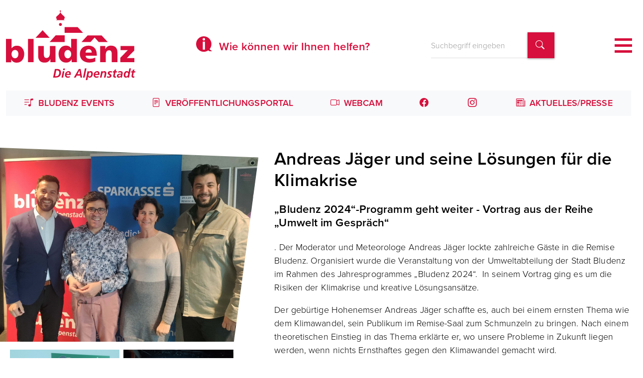

--- FILE ---
content_type: text/html; charset=utf-8
request_url: https://www.bludenz.at/stadt-bludenz/aktuelles-presse/detail/andreas-jaeger-und-seine-loesungen-fuer-die-klimakrise
body_size: 14595
content:
<!DOCTYPE html>
<html dir="ltr" lang="de-at">
<head>

<meta charset="utf-8">
<!-- 
	This website is powered by TYPO3 - inspiring people to share!
	TYPO3 is a free open source Content Management Framework initially created by Kasper Skaarhoj and licensed under GNU/GPL.
	TYPO3 is copyright 1998-2026 of Kasper Skaarhoj. Extensions are copyright of their respective owners.
	Information and contribution at https://typo3.org/
-->



<title>Amt der Stadt Bludenz: Andreas Jäger und seine Lösungen für die Klimakrise</title>
<meta name="generator" content="TYPO3 CMS" />
<meta name="description" content="„Bludenz 2024“-Programm geht weiter - Vortrag aus der Reihe „Umwelt im Gespräch“ " />
<meta name="viewport" content="width=device-width, initial-scale=1" />
<meta property="og:title" content="Andreas Jäger und seine Lösungen für die Klimakrise" />
<meta property="og:type" content="article" />
<meta property="og:url" content="https://www.bludenz.at/stadt-bludenz/aktuelles-presse/detail/andreas-jaeger-und-seine-loesungen-fuer-die-klimakrise" />
<meta property="og:image" content="https://www.bludenz.at/fileadmin/_processed_/b/4/csm_IMG_20240507_180239_7df0e1fba0.jpg" />
<meta property="og:image:width" content="1200" />
<meta property="og:image:height" content="868" />
<meta property="og:description" content="„Bludenz 2024“-Programm geht weiter - Vortrag aus der Reihe „Umwelt im Gespräch“ " />
<meta name="twitter:card" content="summary" />


<link rel="stylesheet" href="/typo3temp/assets/t3sbootstrap/css/bootstrap-ef74d9f9815b31c3913a79d0792f854457987379136b39882f1ca10ef5bd7ca6.css?1743409938" media="all">
<link rel="stylesheet" href="/fileadmin/website/icons/bootstrap/bootstrap-icons.css?1679569835" media="all">
<link rel="stylesheet" href="/fileadmin/website/icons/bootstrap/bludenz-icons.css?1679922498" media="all">
<link rel="stylesheet" href="/fileadmin/website/templates/t3sbootstrap/Resources/Public/Styles/t3sbootstrap.css?1693216356" media="all">
<link rel="stylesheet" href="/typo3conf/ext/t3sbootstrap/Resources/Public/Contrib/Fontawesome/css/fontawesomeMin.css?1683879689" media="all">
<link rel="stylesheet" href="/typo3conf/ext/jobfair/Resources/Public/Css/FlashMessages.css?1698420669" media="all">
<link href="/typo3temp/assets/t3sbootstrap_4e738a587b.css?1680679390" rel="stylesheet" >






<!-- Matomo -->
<script>
  var _paq = window._paq = window._paq || [];
  /* tracker methods like "setCustomDimension" should be called before "trackPageView" */
  _paq.push(['trackPageView']);
  _paq.push(['enableLinkTracking']);
  (function() {
    var u="//matomo.bludenz.at/";
    _paq.push(['setTrackerUrl', u+'matomo.php']);
    _paq.push(['setSiteId', '1']);
    var d=document, g=d.createElement('script'), s=d.getElementsByTagName('script')[0];
    g.async=true; g.src=u+'matomo.js'; s.parentNode.insertBefore(g,s);
  })();
</script>
<!-- End Matomo Code -->
<link rel="canonical" href="https://www.bludenz.at/stadt-bludenz/aktuelles-presse/detail/andreas-jaeger-und-seine-loesungen-fuer-die-klimakrise"/>
</head>
<body id="page-57" class="onecol no" style="padding-top:182px;" data-navbar-breakpoint="no" data-bs-no-jquery="true">


		<div id="page-wrapper"><nav id="main-navbar" class="navbar navbar-light navbar-expand-no shadow-none bg-white fixed-top" ><div class="container-fluid"><a href="/" class="navbar-brand me-0 me-no-2" aria-label="Homepage des Amts der Stadt Bludenz"><img class="img-fluid" alt="Logo des Amts der Stadt Bludenz" src="/fileadmin/website/images/Bludenz-Die-Alpenstadt.svg" width="260" height="198" /></a><div id="c5227"><a class="modal-link text-decoration-none  m-0 h4 text-center" data-bs-toggle="modal" data-bs-target="#modal-5227" style="cursor:pointer;"><span class="d-none d-sm-inline-block"><i class="me-1 bi bi-info-bubble"></i> Wie können wir Ihnen helfen?</span><span class="d-inline-block d-sm-none"><i class="me-1 bi bi-info-bubble"></i> Hilfe benötigt?</span></a><div class="modal fade" id="modal-5227" tabindex="-1" role="dialog" aria-hidden="true"><div class="modal-dialog modal-xl"><div class="modal-content"><div class="modal-header"><header class="header-5227 h-0 text-center"><h2><i class="me-1 bi bi-info-bubble"></i> Wie können wir Ihnen helfen?
		

		</h2></header><button type="button" class="btn-close" data-bs-dismiss="modal" aria-label="Schließen"></button></div><div class="modal-body"><div id="c8729"><header class="header-8729 h-0 text-center"><h2>
			
	
			Derzeit sind keine Nachrichten über das Formular möglich.
		

		</h2></header><p class="text-center">Bitte senden Sie uns Ihr Anliegen an <a href="mailto:stadt@bludenz.at" title="E-Mail senden" class="bi bi-envelope-at">stadt@bludenz.at</a>.</p></div></div></div></div></div></div><div id="c7831" class="m-0"><div class="tx_solr"><div class="row"><div class="col-md-12"><div class="tx-solr-search-form"><form method="get" id="tx-solr-search-form-pi-results" action="/suchergebnisse" data-suggest="/suchergebnisse?type=7384" data-suggest-header="Top Treffer" accept-charset="utf-8"><div class="input-group"><input type="text" class="tx-solr-q js-solr-q tx-solr-suggest tx-solr-suggest-focus form-control form-control-sm" name="tx_solr[q]" value="" placeholder="Suchbegriff eingeben" /><button class="btn btn-primary tx-solr-submit" type="submit" aria-label="Suchbegriff finden"><span class="bi bi-search"></span></button></div></form></div></div></div></div></div><button class="navbar-toggler p-0 nav-icon collapsed" type="button" data-bs-toggle="offcanvas" data-bs-target="#navbarToggler" aria-controls="navbarToggler" aria-expanded="false" aria-label="Toggle navigation"><div></div></button><div id="navbarToggler" class="offcanvas offcanvas-end" tabindex="-1" aria-labelledby="offcanvasNavbarLabel"><div class="offcanvas-header pb-0"><a href="/" class="navbar-brand me-0 me-no-2" aria-label="Homepage des Amts der Stadt Bludenz"><p class="offcanvas-title d-none" id="offcanvasNavbarLabel" style="color:rgba(0, 0, 0, 0.75)">
				Amt der Stadt Bludenz
			</p></a><button type="button" class="btn-close btn-close-dark text-reset" data-bs-dismiss="offcanvas" aria-label="Close"></button></div><div class="offcanvas-body"><div class="navbar-nav main-navbarnav justify-content-center flex-grow-1"><div id="nav-item-3" class="nav-item h4  dropdown mega-dropdown"><a class="nav-link h4 text-black dropdown-toggle dropdown-item-3 text-primary active"
		id="dropdown-menu-3"
		href="/stadt-bludenz/politik/stadtvertretung"
		data-bs-toggle="dropdown"
		role="button"
		aria-expanded="false"
		title=""
		><i class="bi bi-stadtbludenz"></i>
				 Stadt Bludenz
			
	</a><div class="dropdown-menu mega-dropdown-menu remove-no   show  p-0 shadow-none" aria-labelledby="dropdown-menu-3"><div id="c5144"><div class="row m-0"><div class="col-12 w-100"></div><div class="column col-xxl-3 col-xl-3 col-lg-6 col-md-6 col-sm-6 col-12 ps-md-0"><div id="c5145"><div class="submenu"><ul class="nav menusubpages flex-column"><li class="nav-item"><a href="/stadt-bludenz/politik/stadtvertretung"
               
               title="Stadtvertretung"
               class="nav-link  fw-bold text-decoration-none btn btn-light shadow-none p-1 p-md-2 m-1
                      
                       ms-0 first
                      
                       text-start mx-0
                      
               ">
              
					
                          
                          Stadtvertretung
						
            </a></li><li class="nav-item"><a href="/stadt-bludenz/politik/ausschuesse-komissionen"
               
               title="Ausschüsse &amp; Komissionen"
               class="nav-link  fw-bold text-decoration-none btn btn-light shadow-none p-1 p-md-2 m-1
                      
                      
                      
                       text-start mx-0
                      
               ">
              
					
                          
                          Ausschüsse &amp; Komissionen
						
            </a></li><li class="nav-item"><a href="/stadt-bludenz/politik/ortsvorsteher"
               
               title="Ortsvorsteher"
               class="nav-link  fw-bold text-decoration-none btn btn-light shadow-none p-1 p-md-2 m-1
                      
                      
                      
                       text-start mx-0
                      
               ">
              
					
                          
                          Ortsvorsteher
						
            </a></li><li class="nav-item"><a href="/stadt-bludenz/politik/fraktionen"
               
               title="Fraktionen"
               class="nav-link  fw-bold text-decoration-none btn btn-light shadow-none p-1 p-md-2 m-1
                      
                      
                      
                       text-start mx-0
                      
               ">
              
					
                          
                          Fraktionen
						
            </a></li><li class="nav-item"><a href="/stadt-bludenz/politik/buergermeister-stadtraete"
               
               title="Bürgermeister &amp; Stadträte"
               class="nav-link  fw-bold text-decoration-none btn btn-light shadow-none p-1 p-md-2 m-1
                      
                      
                       me-0 last
                       text-start mx-0
                      
               ">
              
					
                          
                          Bürgermeister &amp; Stadträte
						
            </a></li></ul></div></div></div><div class="column col-xxl-3 col-xl-3 col-lg-6 col-md-6 col-sm-6 col-12"><div id="c7051"><ul class="nav menupages flex-column"><li class="nav-item"><a href="/stadt-bludenz/stadtverwaltung/abteilungen/allg-verwaltung/buergerservice-meldeamt-personenstandswesen"
               
               title="Bürgerservice"
               class="nav-link dropdown-item-9  fw-bold text-decoration-none btn btn-light shadow-none p-1 p-md-2 m-1
                      
                       ms-0x first
                       me-0x last
                       text-start mx-0x
                      "
               ><i class="bi bi-person-workspace"></i>
                          Bürgerservice
						
				</a></li></ul></div><div id="c5146"><ul class="nav menupages flex-column"><li class="nav-item"><a href="/stadt-bludenz/stadtverwaltung"
               
               title="Stadtverwaltung"
               class="nav-link dropdown-item-551 border-start border-primary border-5 fw-bold text-decoration-none btn btn-light shadow-none p-1 p-md-2 m-1
                      
                       ms-0x first
                       me-0x last
                       text-start mx-0x
                      "
               ><i class="bi bi-building"></i>
                          Stadtverwaltung
						
				</a></li></ul></div><div id="c7125"><ul class="nav menupages flex-column"><li class="nav-item"><a href="/stadt-bludenz/planungen-konzepte"
               
               title="Planungen &amp; Konzepte"
               class="nav-link dropdown-item-625  fw-bold text-decoration-none btn btn-light shadow-none p-1 p-md-2 m-1
                      
                       ms-0x first
                       me-0x last
                       text-start mx-0x
                      "
               ><i class="bi bi-easel"></i>
                          Planungen &amp; Konzepte
						
				</a></li></ul></div><div id="c7127"><ul class="nav menupages flex-column"><li class="nav-item"><a href="/stadt-bludenz/e5-gemeinde"
               
               title="e5-Gemeinde"
               class="nav-link dropdown-item-875  fw-bold text-decoration-none btn btn-light shadow-none p-1 p-md-2 m-1
                      
                       ms-0x first
                       me-0x last
                       text-start mx-0x
                      "
               ><i class="bi bi-sun"></i>
                          e5-Gemeinde
						
				</a></li></ul></div><div id="c7126"><ul class="nav menupages flex-column"><li class="nav-item"><a href="/stadt-bludenz/stadtverwaltung/abteilungen/allg-verwaltung/asz-altstoffsammelzentrum"
               
               title="ASZ (Altstoffsammelzentrum)"
               class="nav-link dropdown-item-710  fw-bold text-decoration-none btn btn-light shadow-none p-1 p-md-2 m-1
                      
                       ms-0x first
                       me-0x last
                       text-start mx-0x
                      "
               ><i class="bi bi-recycle"></i>
                          ASZ (Altstoffsammelzentrum)
						
				</a></li></ul></div></div><div class="column col-xxl-3 col-xl-3 col-lg-6 col-md-6 col-sm-6 col-12"><div id="c7128"><ul class="nav menupages flex-column"><li class="nav-item"><a href="/stadt-bludenz/downloads-formulare-links"
               
               title="Downloads, Formulare &amp; Links"
               class="nav-link dropdown-item-14  fw-bold text-decoration-none btn btn-light shadow-none p-1 p-md-2 m-1
                      
                       ms-0x first
                       me-0x last
                       text-start mx-0x
                      "
               ><i class="bi bi-ui-checks"></i>
                          Downloads, Formulare &amp; Links
						
				</a></li></ul></div><div id="c7432"><ul class="nav menupages flex-column"><li class="nav-item"><a href="/stadt-bludenz/suchhilfe-von-a-bis-z"
               
               title="Suchhilfe von A bis Z"
               class="nav-link dropdown-item-11  fw-bold text-decoration-none btn btn-light shadow-none p-1 p-md-2 m-1
                      
                       ms-0x first
                       me-0x last
                       text-start mx-0x
                      "
               ><i class="bi bi-sort-alpha-down"></i>
                          Suchhilfe von A bis Z
						
				</a></li></ul></div><div id="c7130"><ul class="nav menupages flex-column"><li class="nav-item"><a href="/stadt-bludenz/stadtarchiv"
               
               title="Stadtarchiv"
               class="nav-link dropdown-item-867  fw-bold text-decoration-none btn btn-light shadow-none p-1 p-md-2 m-1
                      
                       ms-0x first
                       me-0x last
                       text-start mx-0x
                      "
               ><i class="bi bi-archive"></i>
                          Stadtarchiv
						
				</a></li></ul></div><div id="c7132"><ul class="nav menupages flex-column"><li class="nav-item"><a href="/stadt-bludenz/stellenangebote"
                target="Stellenangebote"
               title="Stellenangebote"
               class="nav-link dropdown-item-17  fw-bold text-decoration-none btn btn-light shadow-none p-1 p-md-2 m-1
                      
                       ms-0x first
                       me-0x last
                       text-start mx-0x
                      "
               ><i class="bi bi-person-check"></i>
                          Stellenangebote
						
				</a></li></ul></div><div id="c7133"><ul class="nav menupages flex-column"><li class="nav-item"><a href="/stadt-bludenz/verkehrsmitteilungen"
               
               title="Verkehrsmitteilungen"
               class="nav-link dropdown-item-16  fw-bold text-decoration-none btn btn-light shadow-none p-1 p-md-2 m-1
                      
                       ms-0x first
                       me-0x last
                       text-start mx-0x
                      "
               ><i class="bi bi-stoplights"></i>
                          Verkehrsmitteilungen
						
				</a></li></ul></div></div><div class="column col-xxl-3 col-xl-3 col-lg-6 col-md-6 col-sm-6 col-12"><div id="c7623"><ul class="nav menupages flex-column"><li class="nav-item"><a href="/stadt-bludenz/veroeffentlichungsportal"
               
               title="Veröffentlichungsportal"
               class="nav-link dropdown-item-916  fw-bold text-decoration-none btn btn-light shadow-none p-1 p-md-2 m-1
                      
                       ms-0x first
                       me-0x last
                       text-start mx-0x
                      "
               ><i class="bi bi-file-text"></i>
                          Veröffentlichungsportal
						
				</a></li></ul></div><div id="c7139"><ul class="nav menupages flex-column"><li class="nav-item"><a href="/stadt-bludenz/verordnungen"
               
               title="Verordnungen"
               class="nav-link dropdown-item-20  fw-bold text-decoration-none btn btn-light shadow-none p-1 p-md-2 m-1
                      
                       ms-0x first
                       me-0x last
                       text-start mx-0x
                      "
               ><i class="bi bi-file-text"></i>
                          Verordnungen
						
				</a></li></ul></div><div id="c7079"><ul class="nav menupages flex-column"><li class="nav-item"><a href="/stadt-bludenz/aktuelles-presse"
               
               title="Aktuelles/Presse"
               class="nav-link dropdown-item-12  fw-bold text-decoration-none btn btn-light shadow-none p-1 p-md-2 m-1
                      
                       ms-0x first
                       me-0x last
                       text-start mx-0x
                      "
               ><i class="bi bi-newspaper"></i>
                          Aktuelles/Presse
						
				</a></li></ul></div><div id="c5147"><ul class="nav menupages flex-column"><li class="nav-item"><a href="/stadt-bludenz/aktuelles-presse/bludenz-aktuell"
               
               title="Bludenz Aktuell"
               class="nav-link dropdown-item-520  fw-bold text-decoration-none btn btn-light shadow-none p-1 p-md-2 m-1
                      
                       ms-0x first
                      
                       text-start mx-0x
                      "
               ><i class="bi bi-journal-richtext"></i>
                          Bludenz Aktuell
						
				</a></li><li class="nav-item"><a href="/stadt-bludenz/niederschriften-stadtvertretung"
               
               title="Niederschriften Stadtvertretung"
               class="nav-link dropdown-item-622  fw-bold text-decoration-none btn btn-light shadow-none p-1 p-md-2 m-1
                      
                      
                      
                       text-start mx-0x
                      "
               ><i class="bi bi-pencil-square"></i>
                          Niederschriften Stadtvertretung
						
				</a></li><li class="nav-item"><a href="/stadt-bludenz/tagesordnung-stadtvertretung"
               
               title="Tagesordnung Stadtvertretung"
               class="nav-link dropdown-item-624  fw-bold text-decoration-none btn btn-light shadow-none p-1 p-md-2 m-1
                      
                      
                       me-0x last
                       text-start mx-0x
                      "
               ><i class="bi bi-calendar-check"></i>
                          Tagesordnung Stadtvertretung
						
				</a></li></ul></div></div></div></div><hr /></div><div class="dropdown-menu show-no" aria-labelledby="dropdown-menu-3"><div class="dropdown dropend"><a id="dropdown-layout-8"
					href="/stadt-bludenz/politik/stadtvertretung"
					class="has-submenu dropdown-item dropdown-toggle dropdown-item-8"
					data-bs-toggle="dropdown" aria-haspopup="true" aria-expanded="false"
					>
					

		Politik
	

				</a><div class="dropdown-submenu dropdown-menu dd-animate-1" aria-labelledby="dropdown-layout-8"><a class="dropdown-item dropdown-item-516"
		href="/stadt-bludenz/politik/stadtvertretung" title=""
		target="_self"
		>
		

		Stadtvertretung
	

	</a><a class="dropdown-item dropdown-item-956"
		href="/stadt-bludenz/politik/ausschuesse-komissionen" title=""
		target="_self"
		>
		

		Ausschüsse & Komissionen
	

	</a><a class="dropdown-item dropdown-item-518"
		href="/stadt-bludenz/politik/ortsvorsteher" title=""
		target="_self"
		>
		

		Ortsvorsteher
	

	</a><a class="dropdown-item dropdown-item-519"
		href="/stadt-bludenz/politik/fraktionen" title=""
		target="_self"
		>
		

		Fraktionen
	

	</a><a class="dropdown-item dropdown-item-515"
		href="/stadt-bludenz/politik/buergermeister-stadtraete" title=""
		target="_self"
		>
		

		Bürgermeister & Stadträte
	

	</a></div></div><a class="dropdown-item dropdown-item-9"
								href="/stadt-bludenz/stadtverwaltung/abteilungen/allg-verwaltung/buergerservice-meldeamt-personenstandswesen"
								title=""
								target="_self"
								><i class="bi bi-person-workspace"></i> Bürgerservice
			
	

							</a><div class="dropdown dropend"><a id="dropdown-layout-551"
					href="/stadt-bludenz/stadtverwaltung"
					class="has-submenu dropdown-item dropdown-toggle dropdown-item-551"
					data-bs-toggle="dropdown" aria-haspopup="true" aria-expanded="false"
					><i class="bi bi-building"></i> Stadtverwaltung
			
	

				</a><div class="dropdown-submenu dropdown-menu dd-animate-1" aria-labelledby="dropdown-layout-551"><div class="dropdown dropend"><a id="dropdown-layout-539"
					href="/stadt-bludenz/stadtverwaltung/abteilungen/buergermeister"
					class="has-submenu dropdown-item dropdown-toggle dropdown-item-539"
					data-bs-toggle="dropdown" aria-haspopup="true" aria-expanded="false"
					>
					

		Abteilungen
	

				</a><div class="dropdown-submenu dropdown-menu dd-animate-1" aria-labelledby="dropdown-layout-539"><a class="dropdown-item dropdown-item-1070"
		href="/stadt-bludenz/stadtverwaltung/abteilungen/buergermeister" title=""
		target="_self"
		>
		

		Bürgermeister
	

	</a><a class="dropdown-item dropdown-item-1102"
		href="/stadt-bludenz/stadtverwaltung/abteilungen/stadtamtsdirektion/stadtamtsdirektion" title=""
		target="_self"
		><i class="bi bi-building"></i> Stadtamtsdirektion
			
	

	</a><a class="dropdown-item dropdown-item-1103"
		href="/stadt-bludenz/stadtverwaltung/abteilungen/allg-verwaltung/allg-verwaltung" title=""
		target="_self"
		>
		

		Allg. Verwaltung
	

	</a><a class="dropdown-item dropdown-item-1104"
		href="/stadt-bludenz/stadtverwaltung/abteilungen/finanzen/finanzen" title=""
		target="_self"
		>
		

		Finanzen
	

	</a><a class="dropdown-item dropdown-item-1105"
		href="/stadt-bludenz/stadtverwaltung/abteilungen/gesellschaft-1/gesellschaft" title=""
		target="_self"
		>
		

		Gesellschaft
	

	</a><a class="dropdown-item dropdown-item-1106"
		href="/stadt-bludenz/stadtverwaltung/abteilungen/bauwesen/bauwesen" title=""
		target="_self"
		>
		

		Bauwesen
	

	</a></div></div></div></div><div class="dropdown dropend"><a id="dropdown-layout-11"
					href="/stadt-bludenz/suchhilfe-von-a-bis-z"
					class="has-submenu dropdown-item dropdown-toggle dropdown-item-11"
					data-bs-toggle="dropdown" aria-haspopup="true" aria-expanded="false"
					><i class="bi bi-sort-alpha-down"></i> Suchhilfe von A bis Z
			
	

				</a><div class="dropdown-submenu dropdown-menu dd-animate-1" aria-labelledby="dropdown-layout-11"><a class="dropdown-item dropdown-item-572"
		href="/stadt-bludenz/suchhilfe-von-a-bis-z/a" title=""
		target="_self"
		>
		

		A
	

	</a><a class="dropdown-item dropdown-item-596"
		href="/stadt-bludenz/suchhilfe-von-a-bis-z/b" title=""
		target="_self"
		>
		

		B
	

	</a><a class="dropdown-item dropdown-item-620"
		href="/stadt-bludenz/suchhilfe-von-a-bis-z/d" title=""
		target="_self"
		>
		

		D
	

	</a><a class="dropdown-item dropdown-item-619"
		href="/stadt-bludenz/suchhilfe-von-a-bis-z/e" title=""
		target="_self"
		>
		

		E
	

	</a><a class="dropdown-item dropdown-item-618"
		href="/stadt-bludenz/suchhilfe-von-a-bis-z/f" title=""
		target="_self"
		>
		

		F
	

	</a><a class="dropdown-item dropdown-item-617"
		href="/stadt-bludenz/suchhilfe-von-a-bis-z/g" title=""
		target="_self"
		>
		

		G
	

	</a><a class="dropdown-item dropdown-item-616"
		href="/stadt-bludenz/suchhilfe-von-a-bis-z/h" title=""
		target="_self"
		>
		

		H
	

	</a><a class="dropdown-item dropdown-item-615"
		href="/stadt-bludenz/suchhilfe-von-a-bis-z/i" title=""
		target="_self"
		>
		

		I
	

	</a><a class="dropdown-item dropdown-item-614"
		href="/stadt-bludenz/suchhilfe-von-a-bis-z/j" title=""
		target="_self"
		>
		

		J
	

	</a><a class="dropdown-item dropdown-item-613"
		href="/stadt-bludenz/suchhilfe-von-a-bis-z/k" title=""
		target="_self"
		>
		

		K
	

	</a><a class="dropdown-item dropdown-item-612"
		href="/stadt-bludenz/suchhilfe-von-a-bis-z/l" title=""
		target="_self"
		>
		

		L
	

	</a><a class="dropdown-item dropdown-item-611"
		href="/stadt-bludenz/suchhilfe-von-a-bis-z/m" title=""
		target="_self"
		>
		

		M
	

	</a><a class="dropdown-item dropdown-item-610"
		href="/stadt-bludenz/suchhilfe-von-a-bis-z/n" title=""
		target="_self"
		>
		

		N
	

	</a><a class="dropdown-item dropdown-item-609"
		href="/stadt-bludenz/suchhilfe-von-a-bis-z/o" title=""
		target="_self"
		>
		

		O
	

	</a><a class="dropdown-item dropdown-item-608"
		href="/stadt-bludenz/suchhilfe-von-a-bis-z/p" title=""
		target="_self"
		>
		

		P
	

	</a><a class="dropdown-item dropdown-item-606"
		href="/stadt-bludenz/suchhilfe-von-a-bis-z/r" title=""
		target="_self"
		>
		

		R
	

	</a><a class="dropdown-item dropdown-item-605"
		href="/stadt-bludenz/suchhilfe-von-a-bis-z/s" title=""
		target="_self"
		>
		

		S
	

	</a><a class="dropdown-item dropdown-item-604"
		href="/stadt-bludenz/suchhilfe-von-a-bis-z/t" title=""
		target="_self"
		>
		

		T
	

	</a><a class="dropdown-item dropdown-item-603"
		href="/stadt-bludenz/suchhilfe-von-a-bis-z/u" title=""
		target="_self"
		>
		

		U
	

	</a><a class="dropdown-item dropdown-item-602"
		href="/stadt-bludenz/suchhilfe-von-a-bis-z/v" title=""
		target="_self"
		>
		

		V
	

	</a><a class="dropdown-item dropdown-item-601"
		href="/stadt-bludenz/suchhilfe-von-a-bis-z/w" title=""
		target="_self"
		>
		

		W
	

	</a><a class="dropdown-item dropdown-item-598"
		href="/stadt-bludenz/suchhilfe-von-a-bis-z/z" title=""
		target="_self"
		>
		

		Z
	

	</a></div></div><a class="dropdown-item dropdown-item-916"
								href="/stadt-bludenz/veroeffentlichungsportal"
								title=""
								target="_self"
								><i class="bi bi-file-text"></i> Veröffentlichungsportal
			
	

							</a><div class="dropdown dropend"><a id="dropdown-layout-12"
					href="/stadt-bludenz/aktuelles-presse"
					class="has-submenu dropdown-item dropdown-toggle dropdown-item-12 text-primary parent-active"
					data-bs-toggle="dropdown" aria-haspopup="true" aria-expanded="false"
					><i class="bi bi-newspaper"></i> Aktuelles/Presse
			
	

				</a><div class="dropdown-submenu dropdown-menu dd-animate-1" aria-labelledby="dropdown-layout-12"><a class="dropdown-item dropdown-item-57 text-primary active"
		href="/stadt-bludenz/aktuelles-presse/detail" title=""
		target="_self"
		 aria-current="page">
		

		Detail
	

	</a><a class="dropdown-item dropdown-item-520"
		href="/stadt-bludenz/aktuelles-presse/bludenz-aktuell" title=""
		target="_self"
		><i class="bi bi-journal-richtext"></i> Bludenz Aktuell
			
	

	</a></div></div><a class="dropdown-item dropdown-item-624"
								href="/stadt-bludenz/tagesordnung-stadtvertretung"
								title=""
								target="_self"
								><i class="bi bi-calendar-check"></i> Tagesordnung Stadtvertretung
			
	

							</a><a class="dropdown-item dropdown-item-622"
								href="/stadt-bludenz/niederschriften-stadtvertretung"
								title=""
								target="_self"
								><i class="bi bi-pencil-square"></i> Niederschriften Stadtvertretung
			
	

							</a><a class="dropdown-item dropdown-item-710"
								href="/stadt-bludenz/stadtverwaltung/abteilungen/allg-verwaltung/asz-altstoffsammelzentrum"
								title=""
								target="_self"
								><i class="bi bi-recycle"></i> ASZ (Altstoffsammelzentrum)
			
	

							</a><a class="dropdown-item dropdown-item-875"
								href="/stadt-bludenz/e5-gemeinde"
								title=""
								target="_self"
								><i class="bi bi-sun"></i> e5-Gemeinde
			
	

							</a><a class="dropdown-item dropdown-item-14"
								href="/stadt-bludenz/downloads-formulare-links"
								title=""
								target="_self"
								><i class="bi bi-ui-checks"></i> Downloads, Formulare & Links
			
	

							</a><a class="dropdown-item dropdown-item-625"
								href="/stadt-bludenz/planungen-konzepte"
								title=""
								target="_self"
								><i class="bi bi-easel"></i> Planungen & Konzepte
			
	

							</a><a class="dropdown-item dropdown-item-867"
								href="/stadt-bludenz/stadtarchiv"
								title=""
								target="_self"
								><i class="bi bi-archive"></i> Stadtarchiv
			
	

							</a><a class="dropdown-item dropdown-item-17"
								href="/stadt-bludenz/stellenangebote"
								title=""
								target="Stellenangebote"
								><i class="bi bi-person-check"></i> Stellenangebote
			
	

							</a><a class="dropdown-item dropdown-item-16"
								href="/stadt-bludenz/verkehrsmitteilungen"
								title=""
								target="_self"
								><i class="bi bi-stoplights"></i> Verkehrsmitteilungen
			
	

							</a><a class="dropdown-item dropdown-item-20"
								href="/stadt-bludenz/verordnungen"
								title=""
								target="_self"
								><i class="bi bi-file-text"></i> Verordnungen
			
	

							</a></div></div><div id="nav-item-4" class="nav-item h4  dropdown mega-dropdown"><a class="nav-link h4 text-black dropdown-toggle dropdown-item-4"
		id="dropdown-menu-4"
		href="https://www.vhs-bludenz.at/"
		data-bs-toggle="dropdown"
		role="button"
		aria-expanded="false"
		title=""
		><i class="bi bi-book"></i>
				 Bildung &amp; Soziales
			
	</a><div class="dropdown-menu mega-dropdown-menu remove-no    p-0 shadow-none" aria-labelledby="dropdown-menu-4"><div id="c5180"><div class="row m-0"><div class="col-12 w-100"></div><div class="column col-xxl-3 col-xl-3 col-lg-6 col-md-6 col-sm-6 col-12 ps-md-0"><div id="c7108"><ul class="nav menupages flex-column"><li class="nav-item"><a href="/bildung-soziales/kinderbetreuung"
               
               title="Kinderbetreuung"
               class="nav-link dropdown-item-35  fw-bold text-decoration-none btn btn-light shadow-none p-1 p-md-2 m-1
                      
                       ms-0x first
                       me-0x last
                       text-start mx-0x
                      "
               >
                  

					
                          
                          Kinderbetreuung
						
				</a></li></ul></div><div id="c5181"><ul class="nav menupages flex-column"><li class="nav-item"><a href="/bildung-soziales/bildungscampus-zwergenvilla-bings"
               
               title="Bildungscampus Zwergenvilla Bings"
               class="nav-link dropdown-item-974  fw-bold text-decoration-none btn btn-light shadow-none p-1 p-md-2 m-1
                      
                       ms-0x first
                       me-0x last
                       text-start mx-0x
                      "
               >
                  

					
                          
                          Bildungscampus Zwergenvilla Bings
						
				</a></li></ul></div><div id="c5182"><div class="submenu"><ul class="nav menusubpages flex-column"><li class="nav-item"><a href="/bildung-soziales/kinderbetreuung/kleinkindbetreuungen"
               
               title="Kleinkindbetreuungen"
               class="nav-link  fw-bold text-decoration-none btn btn-light shadow-none p-1 p-md-2 m-1
                      
                       ms-0 first
                      
                       text-start mx-0
                      
               ">
              
					
                          
                          Kleinkindbetreuungen
						
            </a></li><li class="nav-item"><a href="/bildung-soziales/kinderbetreuung/kindergaerten"
               
               title="Kindergärten"
               class="nav-link  fw-bold text-decoration-none btn btn-light shadow-none p-1 p-md-2 m-1
                      
                      
                      
                       text-start mx-0
                      
               ">
              
					
                          
                          Kindergärten
						
            </a></li><li class="nav-item"><a href="/bildung-soziales/kinderbetreuung/schuelerbetreuung"
               
               title="Schülerbetreuung"
               class="nav-link  fw-bold text-decoration-none btn btn-light shadow-none p-1 p-md-2 m-1
                      
                      
                      
                       text-start mx-0
                      
               ">
              
					
                          
                          Schülerbetreuung
						
            </a></li><li class="nav-item"><a href="/ferienbetreuung"
               
               title="Ferienbetreuung"
               class="nav-link  fw-bold text-decoration-none btn btn-light shadow-none p-1 p-md-2 m-1
                      
                      
                       me-0 last
                       text-start mx-0
                      
               ">
              
					
                          
                          Ferienbetreuung
						
            </a></li></ul></div></div><div id="c8159"><ul class="nav menupages flex-column"><li class="nav-item"><a href="/bildung-soziales/tarife-kinderbetreuung"
               
               title="Tarife Kinderbetreuung"
               class="nav-link dropdown-item-1112  fw-bold text-decoration-none btn btn-light shadow-none p-1 p-md-2 m-1
                      
                       ms-0x first
                       me-0x last
                       text-start mx-0x
                      "
               >
                  

					
                          
                          Tarife Kinderbetreuung
						
				</a></li></ul></div><div id="c8588"><ul class="nav menupages flex-column"><li class="nav-item"><a href="/bildung-soziales/soziale-staffelung"
               
               title="Soziale Staffelung"
               class="nav-link dropdown-item-983  fw-bold text-decoration-none btn btn-light shadow-none p-1 p-md-2 m-1
                      
                       ms-0x first
                       me-0x last
                       text-start mx-0x
                      "
               >
                  

					
                          
                          Soziale Staffelung
						
				</a></li></ul></div></div><div class="column col-xxl-3 col-xl-3 col-lg-6 col-md-6 col-sm-6 col-12"><div id="c8392"></div><div id="c8688"><ul class="nav menupages flex-column"><li class="nav-item"><a href="/bildung-soziales/kinderschutz"
               
               title="Kinderschutz"
               class="nav-link dropdown-item-1157  fw-bold text-decoration-none btn btn-light shadow-none p-1 p-md-2 m-1
                      
                       ms-0x first
                       me-0x last
                       text-start mx-0x
                      "
               >
                  

					
                          
                          Kinderschutz
						
				</a></li></ul></div><div id="c5613"><ul class="nav menupages flex-column"><li class="nav-item"><a href="/bildung-soziales/schulen"
               
               title="Schulen"
               class="nav-link dropdown-item-682  fw-bold text-decoration-none btn btn-light shadow-none p-1 p-md-2 m-1
                      
                       ms-0x first
                       me-0x last
                       text-start mx-0x
                      "
               >
                  

					
                          
                          Schulen
						
				</a></li></ul></div><div id="c7140"><ul class="nav menupages flex-column"><li class="nav-item"><a href="https://www.bludenz.at/musikschule/"
                target="_blank"
               title="Musikschule Bludenz"
               class="nav-link dropdown-item-39  fw-bold text-decoration-none btn btn-light shadow-none p-1 p-md-2 m-1
                      
                       ms-0x first
                       me-0x last
                       text-start mx-0x
                      "
               ><i class="bi bi-box-arrow-up-right"></i>
                          Musikschule Bludenz
						
				</a></li></ul></div><div id="c8451"><ul class="nav menupages flex-column"><li class="nav-item"><a href="https://www.vhs-bludenz.at/"
                target="_blank"
               title="VHS Bludenz"
               class="nav-link dropdown-item-1123  fw-bold text-decoration-none btn btn-light shadow-none p-1 p-md-2 m-1
                      
                       ms-0x first
                       me-0x last
                       text-start mx-0x
                      "
               ><i class="bi bi-box-arrow-up-right"></i>
                          VHS Bludenz
						
				</a></li></ul></div><div id="c5676"><ul class="nav menupages flex-column"><li class="nav-item"><a href="/bildung-soziales/spielplaetze"
               
               title="Spielplätze"
               class="nav-link dropdown-item-855  fw-bold text-decoration-none btn btn-light shadow-none p-1 p-md-2 m-1
                      
                       ms-0x first
                       me-0x last
                       text-start mx-0x
                      "
               >
                  

					
                          
                          Spielplätze
						
				</a></li></ul></div></div><div class="column col-xxl-3 col-xl-3 col-lg-6 col-md-6 col-sm-6 col-12"><div id="c5184"><ul class="nav menupages flex-column"><li class="nav-item"><a href="/bildung-soziales/gesundheit"
               
               title="Gesundheit"
               class="nav-link dropdown-item-812  fw-bold text-decoration-none btn btn-light shadow-none p-1 p-md-2 m-1
                      
                       ms-0x first
                       me-0x last
                       text-start mx-0x
                      "
               ><i class="bi bi-bandaid"></i>
                          Gesundheit
						
				</a></li></ul></div><div id="c7149"></div><div id="c8555"><ul class="nav menupages flex-column"><li class="nav-item"><a href="https://www.apothekenindex.at/apotheken/vorarlberg/bludenz"
                target="_blank"
               title="Apotheken-Notdienste"
               class="nav-link dropdown-item-1137  fw-bold text-decoration-none btn btn-light shadow-none p-1 p-md-2 m-1
                      
                       ms-0x first
                       me-0x last
                       text-start mx-0x
                      "
               >
                  

					
                          
                          Apotheken-Notdienste
						
				</a></li></ul></div></div><div class="column col-xxl-3 col-xl-3 col-lg-6 col-md-6 col-sm-6 col-12"><div id="c8205"></div><div id="c7141"><ul class="nav menupages flex-column"><li class="nav-item"><a href="/bildung-soziales/integration"
               
               title="Integration"
               class="nav-link dropdown-item-33  fw-bold text-decoration-none btn btn-light shadow-none p-1 p-md-2 m-1
                      
                       ms-0x first
                       me-0x last
                       text-start mx-0x
                      "
               >
                  

					
                          
                          Integration
						
				</a></li></ul></div><div id="c7142"><ul class="nav menupages flex-column"><li class="nav-item"><a href="/bildung-soziales/religionsgemeinschaften"
               
               title="Religionsgemeinschaften"
               class="nav-link dropdown-item-36  fw-bold text-decoration-none btn btn-light shadow-none p-1 p-md-2 m-1
                      
                       ms-0x first
                       me-0x last
                       text-start mx-0x
                      "
               >
                  

					
                          
                          Religionsgemeinschaften
						
				</a></li></ul></div><div id="c7143"><ul class="nav menupages flex-column"><li class="nav-item"><a href="/bildung-soziales/bildungsquartier-bludenz-mitte"
               
               title="Bildungsquartier Bludenz Mitte"
               class="nav-link dropdown-item-1026  fw-bold text-decoration-none btn btn-light shadow-none p-1 p-md-2 m-1
                      
                       ms-0x first
                       me-0x last
                       text-start mx-0x
                      "
               >
                  

					
                          
                          Bildungsquartier Bludenz Mitte
						
				</a></li></ul></div><div id="c7144"><ul class="nav menupages flex-column"><li class="nav-item"><a href="/bildung-soziales/elternberatung"
               
               title="Elternberatung"
               class="nav-link dropdown-item-31  fw-bold text-decoration-none btn btn-light shadow-none p-1 p-md-2 m-1
                      
                       ms-0x first
                       me-0x last
                       text-start mx-0x
                      "
               >
                  

					
                          
                          Elternberatung
						
				</a></li></ul></div><div id="c7146"><ul class="nav menupages flex-column"><li class="nav-item"><a href="/bildung-soziales/jugend"
               
               title="Jugend"
               class="nav-link dropdown-item-34  fw-bold text-decoration-none btn btn-light shadow-none p-1 p-md-2 m-1
                      
                       ms-0x first
                       me-0x last
                       text-start mx-0x
                      "
               >
                  

					
                          
                          Jugend
						
				</a></li></ul></div></div></div></div><hr /></div><div class="dropdown-menu show-no" aria-labelledby="dropdown-menu-4"><a class="dropdown-item dropdown-item-1123"
								href="https://www.vhs-bludenz.at/"
								title=""
								target="_blank"
								><i class="bi bi-box-arrow-up-right"></i> VHS Bludenz
			
	

							</a><div class="dropdown dropend"><a id="dropdown-layout-35"
					href="/bildung-soziales/kinderbetreuung"
					class="has-submenu dropdown-item dropdown-toggle dropdown-item-35"
					data-bs-toggle="dropdown" aria-haspopup="true" aria-expanded="false"
					>
					

		Kinderbetreuung
	

				</a><div class="dropdown-submenu dropdown-menu dd-animate-1" aria-labelledby="dropdown-layout-35"><div class="dropdown dropend"><a id="dropdown-layout-736"
					href="/bildung-soziales/kinderbetreuung/kleinkindbetreuungen"
					class="has-submenu dropdown-item dropdown-toggle dropdown-item-736"
					data-bs-toggle="dropdown" aria-haspopup="true" aria-expanded="false"
					>
					

		Kleinkindbetreuungen
	

				</a><div class="dropdown-submenu dropdown-menu dd-animate-1" aria-labelledby="dropdown-layout-736"><a class="dropdown-item dropdown-item-747"
		href="/bildung-soziales/kinderbetreuung/kleinkindbetreuungen/farbtuepfle" title=""
		target="_self"
		>
		

		Farbtüpfle
	

	</a><a class="dropdown-item dropdown-item-748"
		href="/bildung-soziales/kinderbetreuung/kleinkindbetreuungen/kinderhaus-muecke" title=""
		target="_self"
		>
		

		Kinderhaus Mücke
	

	</a><a class="dropdown-item dropdown-item-825"
		href="/bildung-soziales/kinderbetreuung/kleinkindbetreuungen/getzners-buntstiftle" title=""
		target="_self"
		>
		

		Getzners Buntstiftle
	

	</a><a class="dropdown-item dropdown-item-1109"
		href="/bildung-soziales/kinderbetreuung/kleinkindbetreuungen/getzners-buntspechtle" title=""
		target="_self"
		>
		

		Getzners Buntspechtle
	

	</a><a class="dropdown-item dropdown-item-895"
		href="/bildung-soziales/kinderbetreuung/kleinkindbetreuungen/stadtwichtel" title=""
		target="_self"
		>
		

		Stadtwichtel
	

	</a><a class="dropdown-item dropdown-item-888"
		href="/bildung-soziales/kinderbetreuung/kleinkindbetreuungen/bienenwabe" title=""
		target="_self"
		>
		

		Bienenwabe
	

	</a><a class="dropdown-item dropdown-item-803"
		href="/bildung-soziales/kinderbetreuung/kleinkindbetreuungen/private-kinderbetreuungen" title=""
		target="_self"
		>
		

		Private Kinderbetreuungen
	

	</a><a class="dropdown-item dropdown-item-1061"
		href="/bildung-soziales/bildungscampus-zwergenvilla-bings" title=""
		target="_self"
		>
		

		Bildungscampus Zwergenvilla Bings
	

	</a></div></div><a class="dropdown-item dropdown-item-1122"
		href="/bildung-soziales/kinderbetreuung/kindergaerten" title=""
		target="_self"
		>
		

		Kindergärten
	

	</a><a class="dropdown-item dropdown-item-738"
		href="/bildung-soziales/kinderbetreuung/schuelerbetreuung" title=""
		target="_self"
		>
		

		Schülerbetreuung
	

	</a><a class="dropdown-item dropdown-item-1023"
		href="/ferienbetreuung" title=""
		target="_self"
		>
		

		Ferienbetreuung
	

	</a></div></div><div class="dropdown dropend"><a id="dropdown-layout-735"
					href="/bildung-soziales/kindergaerten"
					class="has-submenu dropdown-item dropdown-toggle dropdown-item-735"
					data-bs-toggle="dropdown" aria-haspopup="true" aria-expanded="false"
					>
					

		Kindergärten
	

				</a><div class="dropdown-submenu dropdown-menu dd-animate-1" aria-labelledby="dropdown-layout-735"><a class="dropdown-item dropdown-item-739"
		href="/bildung-soziales/kindergaerten/kindergarten-ausserbraz" title=""
		target="_self"
		>
		

		Kindergarten Außerbraz
	

	</a><a class="dropdown-item dropdown-item-742"
		href="/bildung-soziales/kindergaerten/kindergarten-igel" title=""
		target="_self"
		>
		

		Kindergarten Igel
	

	</a><a class="dropdown-item dropdown-item-743"
		href="/bildung-soziales/kindergaerten/kindergarten-mitte" title=""
		target="_self"
		>
		

		Kindergarten Mitte
	

	</a><a class="dropdown-item dropdown-item-745"
		href="/bildung-soziales/kindergaerten/kindergarten-susi-weigel" title=""
		target="_self"
		>
		

		Kindergarten Susi Weigel
	

	</a><a class="dropdown-item dropdown-item-744"
		href="/bildung-soziales/kindergaerten/pfarrkindergarten-hl-kreuz" title=""
		target="_self"
		>
		

		Pfarrkindergarten Hl. Kreuz
	

	</a><a class="dropdown-item dropdown-item-741"
		href="/bildung-soziales/kindergaerten/pfarrkindergarten-don-bosco" title=""
		target="_self"
		>
		

		Pfarrkindergarten Don Bosco
	

	</a></div></div><a class="dropdown-item dropdown-item-974"
								href="/bildung-soziales/bildungscampus-zwergenvilla-bings"
								title=""
								target="_self"
								>
								

		Bildungscampus Zwergenvilla Bings
	

							</a><a class="dropdown-item dropdown-item-983"
								href="/bildung-soziales/soziale-staffelung"
								title=""
								target="_self"
								>
								

		Soziale Staffelung
	

							</a><a class="dropdown-item dropdown-item-1137"
								href="https://www.apothekenindex.at/apotheken/vorarlberg/bludenz"
								title=""
								target="_blank"
								>
								

		Apotheken-Notdienste
	

							</a><a class="dropdown-item dropdown-item-682"
								href="/bildung-soziales/schulen"
								title=""
								target="_self"
								>
								

		Schulen
	

							</a><a class="dropdown-item dropdown-item-1157"
								href="/bildung-soziales/kinderschutz"
								title=""
								target="_self"
								>
								

		Kinderschutz
	

							</a><a class="dropdown-item dropdown-item-39"
								href="https://www.bludenz.at/musikschule/"
								title=""
								target="_blank"
								><i class="bi bi-box-arrow-up-right"></i> Musikschule Bludenz
			
	

							</a><a class="dropdown-item dropdown-item-31"
								href="/bildung-soziales/elternberatung"
								title=""
								target="_self"
								>
								

		Elternberatung
	

							</a><a class="dropdown-item dropdown-item-1132"
								href="/bildung-soziales/familienkalender"
								title=""
								target="_self"
								>
								

		Familienkalender
	

							</a><a class="dropdown-item dropdown-item-34"
								href="/bildung-soziales/jugend"
								title=""
								target="_self"
								>
								

		Jugend
	

							</a><div class="dropdown dropend"><a id="dropdown-layout-855"
					href="/bildung-soziales/spielplaetze"
					class="has-submenu dropdown-item dropdown-toggle dropdown-item-855"
					data-bs-toggle="dropdown" aria-haspopup="true" aria-expanded="false"
					>
					

		Spielplätze
	

				</a><div class="dropdown-submenu dropdown-menu dd-animate-1" aria-labelledby="dropdown-layout-855"><a class="dropdown-item dropdown-item-1027"
		href="/bildung-soziales/spielplaetze/freiraum-gesundheitsmeile" title=""
		target="_self"
		>
		

		Freiraum Gesundheitsmeile
	

	</a><a class="dropdown-item dropdown-item-1028"
		href="/bildung-soziales/spielplaetze/spielplatz-st-anna" title=""
		target="_self"
		>
		

		Spielplatz St. Anna
	

	</a><a class="dropdown-item dropdown-item-1029"
		href="/bildung-soziales/spielplaetze/spielplatz-remise" title=""
		target="_self"
		>
		

		Spielplatz Remise
	

	</a><a class="dropdown-item dropdown-item-1030"
		href="/bildung-soziales/spielplaetze/spielplatz-schulhof-volksschule-mitte" title=""
		target="_self"
		>
		

		Spielplatz Schulhof Volksschule Mitte
	

	</a><a class="dropdown-item dropdown-item-1031"
		href="/bildung-soziales/spielplaetze/spielplatz-unterfeld" title=""
		target="_self"
		>
		

		Spielplatz Unterfeld
	

	</a><a class="dropdown-item dropdown-item-1032"
		href="/bildung-soziales/spielplaetze/spielplatz-unterrifatz" title=""
		target="_self"
		>
		

		Spielplatz Unterrifatz
	

	</a><a class="dropdown-item dropdown-item-1033"
		href="/bildung-soziales/spielplaetze/spielplatz-obdorf" title=""
		target="_self"
		>
		

		Spielplatz Obdorf
	

	</a><a class="dropdown-item dropdown-item-1034"
		href="/bildung-soziales/spielplaetze/spielplatz-maierhof" title=""
		target="_self"
		>
		

		Spielplatz Maierhof
	

	</a><a class="dropdown-item dropdown-item-1035"
		href="/bildung-soziales/spielplaetze/klangraststaette-hellwald" title=""
		target="_self"
		>
		

		Klangraststätte Hellwald
	

	</a></div></div><a class="dropdown-item dropdown-item-1112"
								href="/bildung-soziales/tarife-kinderbetreuung"
								title=""
								target="_self"
								>
								

		Tarife Kinderbetreuung
	

							</a><a class="dropdown-item dropdown-item-812"
								href="/bildung-soziales/gesundheit"
								title=""
								target="_self"
								><i class="bi bi-bandaid"></i> Gesundheit
			
	

							</a><a class="dropdown-item dropdown-item-33"
								href="/bildung-soziales/integration"
								title=""
								target="_self"
								>
								

		Integration
	

							</a><a class="dropdown-item dropdown-item-36"
								href="/bildung-soziales/religionsgemeinschaften"
								title=""
								target="_self"
								>
								

		Religionsgemeinschaften
	

							</a><a class="dropdown-item dropdown-item-1026"
								href="/bildung-soziales/bildungsquartier-bludenz-mitte"
								title=""
								target="_self"
								>
								

		Bildungsquartier Bludenz Mitte
	

							</a></div></div><div id="nav-item-6" class="nav-item h4  dropdown mega-dropdown"><a class="nav-link h4 text-black dropdown-toggle dropdown-item-6"
		id="dropdown-menu-6"
		href="/kultur-events-tourismus/kulturfoerderrichtlinien"
		data-bs-toggle="dropdown"
		role="button"
		aria-expanded="false"
		title=""
		><i class="bi bi-calendar2-heart"></i>
				 Kultur &amp; Events / Tourismus
			
	</a><div class="dropdown-menu mega-dropdown-menu remove-no    p-0 shadow-none" aria-labelledby="dropdown-menu-6"><div id="c7014"><div class="row m-0"><div class="col-12 w-100"></div><div class="column col-xxl-3 col-xl-3 col-lg-3 col-md-6 col-sm-6 col-12 ps-md-0"><div id="c7015"><ul class="nav menupages flex-column"><li class="nav-item"><a href="https://www.bludenz-events.at/"
                target="_blank"
               title="Bludenz Events"
               class="nav-link dropdown-item-1055  fw-bold text-decoration-none btn btn-light shadow-none p-1 p-md-2 m-1
                      
                       ms-0x first
                      
                       text-start mx-0x
                      "
               ><i class="bi bi-music-note-list"></i>
                          Bludenz Events
						
				</a></li><li class="nav-item"><a href="/kultur-events-tourismus/kulturfoerderrichtlinien"
               
               title="Kulturförderrichtlinien"
               class="nav-link dropdown-item-1036  fw-bold text-decoration-none btn btn-light shadow-none p-1 p-md-2 m-1
                      
                      
                      
                       text-start mx-0x
                      "
               ><i class="bi bi-card-checklist"></i>
                          Kulturförderrichtlinien
						
				</a></li><li class="nav-item"><a href="/kultur-events-tourismus/stadtmuseum"
               
               title="Stadtmuseum"
               class="nav-link dropdown-item-1037  fw-bold text-decoration-none btn btn-light shadow-none p-1 p-md-2 m-1
                      
                      
                      
                       text-start mx-0x
                      "
               >
                  

					
                          
                          Stadtmuseum
						
				</a></li><li class="nav-item"><a href="/kultur-events-tourismus/regionalarchiv"
               
               title="Regionalarchiv"
               class="nav-link dropdown-item-947  fw-bold text-decoration-none btn btn-light shadow-none p-1 p-md-2 m-1
                      
                      
                       me-0x last
                       text-start mx-0x
                      "
               ><i class="bi bi-inboxes"></i>
                          Regionalarchiv
						
				</a></li></ul></div></div><div class="column col-xxl-3 col-xl-3 col-lg-3 col-md-6 col-sm-6 col-12"><div id="c7613"><ul class="nav menupages flex-column"><li class="nav-item"><a href="/kultur-events-tourismus/maerkte"
               
               title="Märkte"
               class="nav-link dropdown-item-806  fw-bold text-decoration-none btn btn-light shadow-none p-1 p-md-2 m-1
                      
                       ms-0x first
                      
                       text-start mx-0x
                      "
               ><i class="bi bi-shop-window"></i>
                          Märkte
						
				</a></li><li class="nav-item"><a href="/kultur-events-tourismus/kulturvereine"
               
               title="Kulturvereine"
               class="nav-link dropdown-item-49  fw-bold text-decoration-none btn btn-light shadow-none p-1 p-md-2 m-1
                      
                      
                      
                       text-start mx-0x
                      "
               ><i class="bi bi-people"></i>
                          Kulturvereine
						
				</a></li><li class="nav-item"><a href="/kultur-events-tourismus/stadtsaal"
               
               title="Stadtsaal"
               class="nav-link dropdown-item-703  fw-bold text-decoration-none btn btn-light shadow-none p-1 p-md-2 m-1
                      
                      
                       me-0x last
                       text-start mx-0x
                      "
               >
                  

					
                          
                          Stadtsaal
						
				</a></li></ul></div></div><div class="column col-xxl-3 col-xl-3 col-lg-3 col-md-6 col-sm-6 col-12"><div id="c7614"><ul class="nav menupages flex-column"><li class="nav-item"><a href="https://www.bludenz-events.at/remise/"
                target="_blank"
               title="Remise Bludenz"
               class="nav-link dropdown-item-1139  fw-bold text-decoration-none btn btn-light shadow-none p-1 p-md-2 m-1
                      
                       ms-0x first
                      
                       text-start mx-0x
                      "
               ><i class="bi bi-box-arrow-up-right"></i>
                          Remise Bludenz
						
				</a></li><li class="nav-item"><a href="https://stadtlabor.bludenz.at/"
                target="_blank"
               title="Stadtlabor"
               class="nav-link dropdown-item-909  fw-bold text-decoration-none btn btn-light shadow-none p-1 p-md-2 m-1
                      
                      
                      
                       text-start mx-0x
                      "
               ><i class="bi bi-box-arrow-up-right"></i>
                          Stadtlabor
						
				</a></li><li class="nav-item"><a href="https://www.allerart-bludenz.at/"
                target="_blank"
               title="allerArt"
               class="nav-link dropdown-item-54  fw-bold text-decoration-none btn btn-light shadow-none p-1 p-md-2 m-1
                      
                      
                      
                       text-start mx-0x
                      "
               ><i class="bi bi-box-arrow-up-right"></i>
                          allerArt
						
				</a></li><li class="nav-item"><a href="/kultur-events-tourismus/betonsonne-kunst-unter-der-bruecke"
               
               title="Betonsonne - Kunst unter der Brücke"
               class="nav-link dropdown-item-1156  fw-bold text-decoration-none btn btn-light shadow-none p-1 p-md-2 m-1
                      
                      
                      
                       text-start mx-0x
                      "
               >
                  

					
                          
                          Betonsonne - Kunst unter der Brücke
						
				</a></li><li class="nav-item"><a href="https://www.vorarlberg-alpenregion.at/de/bludenz/bludenz.html"
                target="_blank"
               title="Tourismus &amp; Freizeit"
               class="nav-link dropdown-item-7  fw-bold text-decoration-none btn btn-light shadow-none p-1 p-md-2 m-1
                      
                      
                       me-0x last
                       text-start mx-0x
                      "
               ><i class="bi bi-compass"></i>
                          Tourismus &amp; Freizeit
						
				</a></li></ul></div></div><div class="column col-xxl-3 col-xl-3 col-lg-3 col-md-6 col-sm-6 col-12"></div></div></div><hr /></div><div class="dropdown-menu show-no" aria-labelledby="dropdown-menu-6"><a class="dropdown-item dropdown-item-1055"
								href="https://www.bludenz-events.at/"
								title=""
								target="_blank"
								><i class="bi bi-music-note-list"></i> Bludenz Events
			
	

							</a><a class="dropdown-item dropdown-item-1036"
								href="/kultur-events-tourismus/kulturfoerderrichtlinien"
								title=""
								target="_self"
								><i class="bi bi-card-checklist"></i> Kulturförderrichtlinien
			
	

							</a><a class="dropdown-item dropdown-item-1037"
								href="/kultur-events-tourismus/stadtmuseum"
								title=""
								target="_self"
								>
								

		Stadtmuseum
	

							</a><a class="dropdown-item dropdown-item-947"
								href="/kultur-events-tourismus/regionalarchiv"
								title=""
								target="_self"
								><i class="bi bi-inboxes"></i> Regionalarchiv
			
	

							</a><a class="dropdown-item dropdown-item-806"
								href="/kultur-events-tourismus/maerkte"
								title=""
								target="_self"
								><i class="bi bi-shop-window"></i> Märkte
			
	

							</a><a class="dropdown-item dropdown-item-49"
								href="/kultur-events-tourismus/kulturvereine"
								title=""
								target="_self"
								><i class="bi bi-people"></i> Kulturvereine
			
	

							</a><a class="dropdown-item dropdown-item-703"
								href="/kultur-events-tourismus/stadtsaal"
								title=""
								target="_self"
								>
								

		Stadtsaal
	

							</a><a class="dropdown-item dropdown-item-1139"
								href="https://www.bludenz-events.at/remise/"
								title=""
								target="_blank"
								><i class="bi bi-box-arrow-up-right"></i> Remise Bludenz
			
	

							</a><a class="dropdown-item dropdown-item-1153"
								href="https://www.valblu.at/"
								title=""
								target="_blank"
								>
								

		Val Blu Resort GmbH
	

							</a><a class="dropdown-item dropdown-item-909"
								href="https://stadtlabor.bludenz.at/"
								title=""
								target="_blank"
								><i class="bi bi-box-arrow-up-right"></i> Stadtlabor
			
	

							</a><a class="dropdown-item dropdown-item-54"
								href="https://www.allerart-bludenz.at/"
								title=""
								target="_blank"
								><i class="bi bi-box-arrow-up-right"></i> allerArt
			
	

							</a><a class="dropdown-item dropdown-item-1156"
								href="/kultur-events-tourismus/betonsonne-kunst-unter-der-bruecke"
								title=""
								target="_self"
								>
								

		Betonsonne - Kunst unter der Brücke
	

							</a><a class="dropdown-item dropdown-item-7"
								href="https://www.vorarlberg-alpenregion.at/de/bludenz/bludenz.html"
								title=""
								target="_blank"
								><i class="bi bi-compass"></i> Tourismus & Freizeit
			
	

							</a></div></div><div id="nav-item-5" class="nav-item h4  dropdown mega-dropdown"><a class="nav-link h4 text-black dropdown-toggle dropdown-item-5"
		id="dropdown-menu-5"
		href="/wirtschaft-vereine/standort-bludenz"
		data-bs-toggle="dropdown"
		role="button"
		aria-expanded="false"
		title=""
		><i class="bi bi-buildings"></i>
				 Wirtschaft &amp; Vereine
			
	</a><div class="dropdown-menu mega-dropdown-menu remove-no    p-0 shadow-none" aria-labelledby="dropdown-menu-5"><div id="c7052"><div class="row m-0"><div class="col-12 w-100"></div><div class="column col-xxl-3 col-xl-3 col-lg-6 col-md-6 col-sm-6 col-12 ps-md-0"><div id="c7053"><ul class="nav menupages flex-column"><li class="nav-item"><a href="/wirtschaft-vereine/standort-bludenz"
               
               title="Standort Bludenz"
               class="nav-link dropdown-item-41  fw-bold text-decoration-none btn btn-light shadow-none p-1 p-md-2 m-1
                      
                       ms-0x first
                      
                       text-start mx-0x
                      "
               ><i class="bi bi-pin-map"></i>
                          Standort Bludenz
						
				</a></li><li class="nav-item"><a href="/wirtschaft-vereine/unternehmen"
               
               title="Unternehmen"
               class="nav-link dropdown-item-42  fw-bold text-decoration-none btn btn-light shadow-none p-1 p-md-2 m-1
                      
                      
                       me-0x last
                       text-start mx-0x
                      "
               ><i class="bi bi-building"></i>
                          Unternehmen
						
				</a></li></ul></div></div><div class="column col-xxl-3 col-xl-3 col-lg-6 col-md-6 col-sm-6 col-12"><div id="c7615"><ul class="nav menupages flex-column"><li class="nav-item"><a href="/wirtschaft-vereine/bludenz-stadtmarketing-gmbh"
               
               title="Bludenz Stadtmarketing GmbH"
               class="nav-link dropdown-item-43  fw-bold text-decoration-none btn btn-light shadow-none p-1 p-md-2 m-1
                      
                       ms-0x first
                      
                       text-start mx-0x
                      "
               >
                  

					
                          
                          Bludenz Stadtmarketing GmbH
						
				</a></li><li class="nav-item"><a href="https://www.wigebludenz.at/"
                target="_blank"
               title="WIGE Bludenz"
               class="nav-link dropdown-item-45  fw-bold text-decoration-none btn btn-light shadow-none p-1 p-md-2 m-1
                      
                      
                       me-0x last
                       text-start mx-0x
                      "
               ><i class="bi bi-box-arrow-up-right"></i>
                          WIGE Bludenz
						
				</a></li></ul></div></div><div class="column col-xxl-3 col-xl-3 col-lg-6 col-md-6 col-sm-6 col-12"><div id="c7616"><ul class="nav menupages flex-column"><li class="nav-item"><a href="/wirtschaft-vereine/vereine"
               
               title="Vereine"
               class="nav-link dropdown-item-46  fw-bold text-decoration-none btn btn-light shadow-none p-1 p-md-2 m-1
                      
                       ms-0x first
                       me-0x last
                       text-start mx-0x
                      "
               ><i class="bi bi-people"></i>
                          Vereine
						
				</a></li></ul></div></div><div class="column col-xxl-3 col-xl-3 col-lg-6 col-md-6 col-sm-6 col-12"></div></div></div><hr /></div><div class="dropdown-menu show-no" aria-labelledby="dropdown-menu-5"><a class="dropdown-item dropdown-item-41"
								href="/wirtschaft-vereine/standort-bludenz"
								title=""
								target="_self"
								><i class="bi bi-pin-map"></i> Standort Bludenz
			
	

							</a><a class="dropdown-item dropdown-item-42"
								href="/wirtschaft-vereine/unternehmen"
								title=""
								target="_self"
								><i class="bi bi-building"></i> Unternehmen
			
	

							</a><a class="dropdown-item dropdown-item-43"
								href="/wirtschaft-vereine/bludenz-stadtmarketing-gmbh"
								title=""
								target="_self"
								>
								

		Bludenz Stadtmarketing GmbH
	

							</a><a class="dropdown-item dropdown-item-45"
								href="https://www.wigebludenz.at/"
								title=""
								target="_blank"
								><i class="bi bi-box-arrow-up-right"></i> WIGE Bludenz
			
	

							</a><a class="dropdown-item dropdown-item-46"
								href="/wirtschaft-vereine/vereine"
								title=""
								target="_self"
								><i class="bi bi-people"></i> Vereine
			
	

							</a></div></div></div></div></div></div></nav><div id="expanded-content-top" class="0"><div class="container-fluid"><div id="c5167" class="mb-5 bg-light d-none d-md-block"><ul class="nav menupages flex-row nav-pills nav-fill"><li class="nav-item"><a href="https://www.bludenz-events.at/"
                target="_blank"
               title="Bludenz Events"
               class="nav-link dropdown-item-1055  fw-bold text-decoration-none btn btn-light shadow-none p-1 p-md-2 m-1
                      
                       ms-0x first
                      
                      
                       text-startx ms-0"
               ><i class="bi bi-music-note-list"></i>
                          Bludenz Events
						
				</a></li><li class="nav-item"><a href="/stadt-bludenz/veroeffentlichungsportal"
               
               title="Veröffentlichungsportal"
               class="nav-link dropdown-item-916  fw-bold text-decoration-none btn btn-light shadow-none p-1 p-md-2 m-1
                      
                      
                      
                      
                       text-startx ms-0"
               ><i class="bi bi-file-text"></i>
                          Veröffentlichungsportal
						
				</a></li><li class="nav-item"><a href="/webcam/rathaus"
               
               title="Webcam"
               class="nav-link dropdown-item-876  fw-bold text-decoration-none btn btn-light shadow-none p-1 p-md-2 m-1
                      
                      
                      
                      
                       text-startx ms-0"
               ><i class="bi bi-camera-video"></i>
                          Webcam
						
				</a></li><li class="nav-item"><a href="https://www.facebook.com/bludenzstadt/"
                target="_blank"
               title="facebook"
               class="nav-link dropdown-item-990  fw-bold text-decoration-none btn btn-light shadow-none p-1 p-md-2 m-1
                      
                      
                      
                      
                       text-startx ms-0"
               ><i class="bi bi-facebook"></i></a></li><li class="nav-item"><a href="https://www.instagram.com/bludenzstadt/?hl=de"
                target="_blank"
               title="instagram"
               class="nav-link dropdown-item-991  fw-bold text-decoration-none btn btn-light shadow-none p-1 p-md-2 m-1
                      
                      
                      
                      
                       text-startx ms-0"
               ><i class="bi bi-instagram"></i></a></li><li class="nav-item"><a href="/stadt-bludenz/aktuelles-presse"
               
               title="Aktuelles/Presse"
               class="nav-link dropdown-item-12  fw-bold text-decoration-none btn btn-light shadow-none p-1 p-md-2 m-1
                      
                      
                       me-0x last
                      
                       text-startx ms-0"
               ><i class="bi bi-newspaper"></i>
                          Aktuelles/Presse
						
				</a></li></ul></div></div></div><div id="page-content" class="mb-5" ><!--TYPO3SEARCH_begin--><main class="main-content"><div id="c30" class="pt-3 mt-0"><div class="news news-single"><div class="article" itemscope="itemscope" itemtype="http://schema.org/Article"><div class="row"><div class="col-12 col-md-5 gallery mb-3 order-2 order-md-1"><!-- media files --><div class="outer"><figure class="image text-end"><a href="/fileadmin/_processed_/b/4/csm_IMG_20240507_180239_a374d6f6fc.jpg"
				   			data-caption=""><picture><source srcset="/fileadmin/_processed_/b/4/csm_IMG_20240507_180239_4467991ddd.jpg 125w, /fileadmin/_processed_/b/4/csm_IMG_20240507_180239_ff7a595682.jpg 255w, /fileadmin/_processed_/b/4/csm_IMG_20240507_180239_56770610e7.jpg 385w, /fileadmin/_processed_/b/4/csm_IMG_20240507_180239_4b0757fbb5.jpg 576w, /fileadmin/_processed_/b/4/csm_IMG_20240507_180239_8b8f5fb42e.jpg 768w, /fileadmin/_processed_/b/4/csm_IMG_20240507_180239_b2847f9368.jpg 992w" media="(min-width: 1200px)" sizes="(min-width: 960px) 960px, 100vw" /><source srcset="/fileadmin/_processed_/b/4/csm_IMG_20240507_180239_4467991ddd.jpg 125w, /fileadmin/_processed_/b/4/csm_IMG_20240507_180239_ff7a595682.jpg 255w, /fileadmin/_processed_/b/4/csm_IMG_20240507_180239_56770610e7.jpg 385w, /fileadmin/_processed_/b/4/csm_IMG_20240507_180239_4b0757fbb5.jpg 576w, /fileadmin/_processed_/b/4/csm_IMG_20240507_180239_8b8f5fb42e.jpg 768w, /fileadmin/_processed_/b/4/csm_IMG_20240507_180239_b2847f9368.jpg 992w" media="(min-width: 576px)" sizes="(min-width: 960px) 960px, 100vw" /><source srcset="/fileadmin/_processed_/b/4/csm_IMG_20240507_180239_4eda41e947.jpg 60w, /fileadmin/_processed_/b/4/csm_IMG_20240507_180239_c9266d0fa9.jpg 100w, /fileadmin/_processed_/b/4/csm_IMG_20240507_180239_c042965b46.jpg 200w, /fileadmin/_processed_/b/4/csm_IMG_20240507_180239_56770610e7.jpg 385w, /fileadmin/_processed_/b/4/csm_IMG_20240507_180239_20439abc57.jpg 575w, /fileadmin/_processed_/b/4/csm_IMG_20240507_180239_f8d6784c23.jpg 3840w" media="(max-width: 575px)" sizes="(min-width: 960px) 960px, 100vw" /><img class="img-fluid" alt="image-43746" src="/fileadmin/_processed_/b/4/csm_IMG_20240507_180239_c77d2161ed.jpg" width="960" height="720" /></picture></a></figure></div><div class="inner dynamicoffsetleft d-flex justify-content-between"><figure class="image mx-1"><a href="/fileadmin/_processed_/d/c/csm_IMG_20240507_181051_11d86ddda1.jpg"
				   			data-caption=""><picture><source srcset="/fileadmin/_processed_/d/c/csm_IMG_20240507_181051_b12368683e.jpg 125w, /fileadmin/_processed_/d/c/csm_IMG_20240507_181051_0aed0e096b.jpg 255w, /fileadmin/_processed_/d/c/csm_IMG_20240507_181051_ba069c2890.jpg 385w, /fileadmin/_processed_/d/c/csm_IMG_20240507_181051_c65d802415.jpg 576w, /fileadmin/_processed_/d/c/csm_IMG_20240507_181051_65e4bd9f99.jpg 768w, /fileadmin/_processed_/d/c/csm_IMG_20240507_181051_88796d68ce.jpg 992w" media="(min-width: 1200px)" sizes="(min-width: 960px) 960px, 100vw" /><source srcset="/fileadmin/_processed_/d/c/csm_IMG_20240507_181051_b12368683e.jpg 125w, /fileadmin/_processed_/d/c/csm_IMG_20240507_181051_0aed0e096b.jpg 255w, /fileadmin/_processed_/d/c/csm_IMG_20240507_181051_ba069c2890.jpg 385w, /fileadmin/_processed_/d/c/csm_IMG_20240507_181051_c65d802415.jpg 576w, /fileadmin/_processed_/d/c/csm_IMG_20240507_181051_65e4bd9f99.jpg 768w, /fileadmin/_processed_/d/c/csm_IMG_20240507_181051_88796d68ce.jpg 992w" media="(min-width: 576px)" sizes="(min-width: 960px) 960px, 100vw" /><source srcset="/fileadmin/_processed_/d/c/csm_IMG_20240507_181051_9e4d187ac1.jpg 60w, /fileadmin/_processed_/d/c/csm_IMG_20240507_181051_dfbd24d601.jpg 100w, /fileadmin/_processed_/d/c/csm_IMG_20240507_181051_c6cb13e1c5.jpg 200w, /fileadmin/_processed_/d/c/csm_IMG_20240507_181051_ba069c2890.jpg 385w, /fileadmin/_processed_/d/c/csm_IMG_20240507_181051_787d136c88.jpg 575w, /fileadmin/_processed_/d/c/csm_IMG_20240507_181051_9ef7f16869.jpg 2848w" media="(max-width: 575px)" sizes="(min-width: 960px) 960px, 100vw" /><img class="img-fluid" alt="image-43747" src="/fileadmin/_processed_/d/c/csm_IMG_20240507_181051_379a3a5926.jpg" width="960" height="720" /></picture></a></figure><figure class="image mx-1"><a href="/fileadmin/_processed_/f/c/csm_IMG_20240507_181516_cb298267de.jpg"
				   			data-caption=""><picture><source srcset="/fileadmin/_processed_/f/c/csm_IMG_20240507_181516_837eb12e27.jpg 125w, /fileadmin/_processed_/f/c/csm_IMG_20240507_181516_59ad8f3ba3.jpg 255w, /fileadmin/_processed_/f/c/csm_IMG_20240507_181516_8d06299b9e.jpg 385w, /fileadmin/_processed_/f/c/csm_IMG_20240507_181516_8551505917.jpg 576w, /fileadmin/_processed_/f/c/csm_IMG_20240507_181516_3fb80fa693.jpg 768w, /fileadmin/_processed_/f/c/csm_IMG_20240507_181516_7dc70690ca.jpg 992w" media="(min-width: 1200px)" sizes="(min-width: 960px) 960px, 100vw" /><source srcset="/fileadmin/_processed_/f/c/csm_IMG_20240507_181516_837eb12e27.jpg 125w, /fileadmin/_processed_/f/c/csm_IMG_20240507_181516_59ad8f3ba3.jpg 255w, /fileadmin/_processed_/f/c/csm_IMG_20240507_181516_8d06299b9e.jpg 385w, /fileadmin/_processed_/f/c/csm_IMG_20240507_181516_8551505917.jpg 576w, /fileadmin/_processed_/f/c/csm_IMG_20240507_181516_3fb80fa693.jpg 768w, /fileadmin/_processed_/f/c/csm_IMG_20240507_181516_7dc70690ca.jpg 992w" media="(min-width: 576px)" sizes="(min-width: 960px) 960px, 100vw" /><source srcset="/fileadmin/_processed_/f/c/csm_IMG_20240507_181516_cc3eec5672.jpg 60w, /fileadmin/_processed_/f/c/csm_IMG_20240507_181516_6e16b16338.jpg 100w, /fileadmin/_processed_/f/c/csm_IMG_20240507_181516_f4f94d798f.jpg 200w, /fileadmin/_processed_/f/c/csm_IMG_20240507_181516_8d06299b9e.jpg 385w, /fileadmin/_processed_/f/c/csm_IMG_20240507_181516_fda245185b.jpg 575w, /fileadmin/_processed_/f/c/csm_IMG_20240507_181516_49a8d11da2.jpg 4624w" media="(max-width: 575px)" sizes="(min-width: 960px) 960px, 100vw" /><img class="img-fluid" alt="image-43748" src="/fileadmin/_processed_/f/c/csm_IMG_20240507_181516_3202eaecdd.jpg" width="960" height="720" /></picture></a></figure></div><!-- related things --></div><div class="col-12 col-md-7 order-1 order-md-2 dynamicoffsetright"><div itemscope="itemscope" class="header mt-0 pb-3 px-2"><h1 itemprop="headline">Andreas Jäger und seine Lösungen für die Klimakrise</h1></div><!-- teaser --><div class="teaser-text px-2 h4" itemprop="description"><p>„Bludenz 2024“-Programm geht weiter - Vortrag aus der Reihe „Umwelt im Gespräch“ </p></div><!-- main text --><div class="news-text-wrap px-2" itemprop="articleBody"><p>. Der Moderator und Meteorologe Andreas Jäger lockte zahlreiche Gäste in die Remise Bludenz. Organisiert wurde die Veranstaltung von der Umweltabteilung der Stadt Bludenz im Rahmen des Jahresprogrammes „Bludenz 2024“. &nbsp;In seinem Vortrag ging es um die Risiken der Klimakrise und kreative Lösungsansätze.</p><p>Der gebürtige Hohenemser Andreas Jäger schaffte es, auch bei einem ernsten Thema wie dem Klimawandel, sein Publikum im Remise-Saal zum Schmunzeln zu bringen. Nach einem theoretischen Einstieg in das Thema erklärte er, wo unsere Probleme in Zukunft liegen werden, wenn nichts Ernsthaftes gegen den Klimawandel gemacht wird.</p><p>„Es ist ein ganz besonderes Jahr für Bludenz. Deshalb befassen wir uns nicht nur mit der Geschichte, sondern wollen uns auch mit der Gegenwart und Zukunft beschäftigen. Ich freue mich, Meteorologe Andreas Jäger begrüßen zu dürfen, der uns nicht nur die negativen Seiten des Klimawandels präsentiert, sondern auch innovative Ideen vorstellt, die wir als Stadt Bludenz auch umsetzen können“, so die Begrüßungsworte von Bürgermeister Simon Tschann.</p><p>Großflächige Waldbrände, Hochwasser und zerstörte Ernten sind nur wenige der zahlreichen negative Auswirkungen, die bereits bestehen und sich künftig noch verschärfen werden, die Andreas Jäger die Probleme des Klimawandels in seiner Präsentation nennt. Weiters führte er aus: Die letzten vierzig Sommer waren alle wärmer als der Durchschnitt seit Anbeginn der Aufzeichnungen. Das bedeutet, dass es „den Sommer wie damals“ schon nicht mehr gibt. Neben den offensichtlichen ökologischen Folgen wirkt sich der Klimawandel auch auf Wirtschaft, Gesundheit und soziale Strukturen aus.</p><p>Die Herausforderungen des Klimawandels sind vielschichtig und betreffen jeden Aspekt des Lebens. Gründächer oder PV-Anlagen auf landwirtschaftlichen Flächen sind nur zwei Beispiele für den innovativen Umgang mit den Auswirkungen des Klimawandels, die Andreas Jäger in seinem Vortrag nennt.</p><p>„Wenn wir jetzt handeln und innovative Ansätze verfolgen, können wir nicht nur die negativen Auswirkungen mindern, sondern auch eine nachhaltigere und widerstandsfähigere Gesellschaft aufbauen“, appelliert Andreas Jäger bei seinem Vortrag.</p><p>Die nächste Veranstaltung der Umwelt im Gesprächsreihe im Rahmen von „Bludenz 2024“ findet am Mittwoch, 19.06.2024, statt. Thema ist „Gesellschaft der Stadtnatur“ mit Geografin und Landschaftsökologin Katrin Lönig.</p><p>Foto: Stadt Bludenz</p><!-- date --><p class="news-list-date fw-semibold"><i class="bi bi-calendar-week"></i><time itemprop="datePublished" datetime="2024-05-10" class="fst-italic">
            Der Artikel wurde am 10. Mai 2024 veröffentlicht.
          </time></p></div></div></div><div class="row"><div class="col-12 col-md-5 gallery mb-3 order-2 order-md-1"></div><div class="col-12 col-md-7 order-1 order-md-2 dynamicoffset"><!-- Link Back --><div class="news-backlink-wrap mt-4 mb-5"><a class="btn btn-primary" href="/stadt-bludenz/aktuelles-presse"><i class="bi bi-chevron-left"></i>zurück
          </a></div></div></div></div></div></div><div class="container-fluid"><div id="c7295" class="mb-3 mb-md-0 mt-5"><!--TYPO3SEARCH_end--><div id="swiper-7295" class="swiper news py-3"><div class="swiper-wrapper"><div class="swiper-slide"><a class="slider-link text-dark" href="/stadt-bludenz/aktuelles-presse/detail/sicherheit-durch-zusammenarbeit-in-bludenz"><div class="card rounded-0"><figure style="overflow: hidden"><picture><img class="img-fluid" loading="lazy" src="/fileadmin/_processed_/5/2/csm_Vertreter_innen_von_Stadtpolizei__BH_und_Bundespolizei_beim_Austausch_im_Bludenzer_Austausch_c64ad063e8.jpeg" width="576" height="432" alt="" /></picture></figure><div class="overlay"><div class="card-body"><p itemscope="itemscope" class="card-title h4 mt-0 mb-1"><span itemprop="headline">
                                      Sicherheit durch Zusammenarbeit in Bludenz
                                    </span></p><div class="card-text"><p>Fokus auf Prävention, Präsenz und Abstimmung</p></div></div></div></div></a></div><div class="swiper-slide"><a class="slider-link text-dark" href="/stadt-bludenz/aktuelles-presse/detail/eu-abgeordnete-sophia-kircher-zu-besuch-in-bludenz"><div class="card rounded-0"><figure style="overflow: hidden"><picture><img class="img-fluid" loading="lazy" src="/fileadmin/_processed_/e/a/csm_Besuch_EU-Abgeordnete_Sophia_Kircher_8edb6398db.jpg" width="576" height="432" alt="" /></picture></figure><div class="overlay"><div class="card-body"><p itemscope="itemscope" class="card-title h4 mt-0 mb-1"><span itemprop="headline">
                                      EU-Abgeordnete Sophia Kircher zu Besuch in Bludenz
                                    </span></p><div class="card-text"><p>Europa beginnt in den Regionen – persönlicher Austausch vor Ort</p></div></div></div></div></a></div><div class="swiper-slide"><a class="slider-link text-dark" href="/stadt-bludenz/aktuelles-presse/detail/reinhold-bilgeri-in-der-remise-bludenz"><div class="card rounded-0"><figure style="overflow: hidden"><picture><img class="img-fluid" loading="lazy" src="/fileadmin/_processed_/2/7/csm_Reinhold_10002_cf9bebdb10.jpg" width="576" height="432" alt="" /></picture></figure><div class="overlay"><div class="card-body"><p itemscope="itemscope" class="card-title h4 mt-0 mb-1"><span itemprop="headline">
                                      Reinhold Bilgeri in der Remise Bludenz
                                    </span></p><div class="card-text"><p>Ein Abend voller Literatur, Musik und Einblicke in die Filmwelt von Reinhold Bilgeri</p></div></div></div></div></a></div><div class="swiper-slide"><a class="slider-link text-dark" href="/stadt-bludenz/aktuelles-presse/detail/letzte-geburt-auf-der-bludenzer-geburtenstation"><div class="card rounded-0"><figure style="overflow: hidden"><picture><img class="img-fluid" loading="lazy" src="/fileadmin/_processed_/1/9/csm_Alina_Nella_Orsos_mit_Eltern_und_B%C3%BCrgermeister_Simon_Tschann_0841d59672.jpeg" width="576" height="432" alt="" /></picture></figure><div class="overlay"><div class="card-body"><p itemscope="itemscope" class="card-title h4 mt-0 mb-1"><span itemprop="headline">
                                      Letzte Geburt auf der Bludenzer Geburtenstation
                                    </span></p></div></div></div></a></div><div class="swiper-slide"><a class="slider-link text-dark" href="/stadt-bludenz/aktuelles-presse/detail/hohe-auszeichnung-fuer-bludenzer-bundesheer-offizier"><div class="card rounded-0"><figure style="overflow: hidden"><picture><img class="img-fluid" loading="lazy" src="/fileadmin/_processed_/a/7/csm_Ehrung_Oberst_Kerschat_525e1006c2.jpg" width="576" height="432" alt="" /></picture></figure><div class="overlay"><div class="card-body"><p itemscope="itemscope" class="card-title h4 mt-0 mb-1"><span itemprop="headline">
                                      Hohe Auszeichnung für Bludenzer Bundesheer-Offizier
                                    </span></p><div class="card-text"><p>Oberst Michael Kerschat mit Sicherheitsmedaille des Landes Vorarlberg geehrt</p></div></div></div></div></a></div><div class="swiper-slide"><a class="slider-link text-dark" href="/stadt-bludenz/aktuelles-presse/detail/heizkostenzuschuss-noch-bis-13-februar-beantragbar"><div class="card rounded-0"><figure style="overflow: hidden"><picture><img class="img-fluid" title="adjusting the radiator thermostat " loading="lazy" src="/fileadmin/_processed_/9/a/csm_AdobeStock_19481198_18377e184f.jpeg" width="576" height="432" alt="" /></picture></figure><div class="overlay"><div class="card-body"><p itemscope="itemscope" class="card-title h4 mt-0 mb-1"><span itemprop="headline">
                                      Heizkostenzuschuss noch bis 13. Februar beantragbar
                                    </span></p><div class="card-text"><p>Antrag online oder bei der Stadt Bludenz einreichen</p></div></div></div></div></a></div><div class="swiper-slide"><a class="slider-link text-dark" href="/stadt-bludenz/aktuelles-presse/detail/klimafitte-stadt-gemeinsam-gestalten"><div class="card rounded-0"><figure style="overflow: hidden"><picture><img class="img-fluid" loading="lazy" src="/fileadmin/_processed_/d/c/csm_PXL_20251222_140855047_0a8652fcec.jpg" width="576" height="432" alt="" /></picture></figure><div class="overlay"><div class="card-body"><p itemscope="itemscope" class="card-title h4 mt-0 mb-1"><span itemprop="headline">
                                      Klimafitte Stadt gemeinsam gestalten
                                    </span></p><div class="card-text"><p>Schüler*innen erarbeiten Lösungen für Bludenz</p></div></div></div></div></a></div><div class="swiper-slide"><a class="slider-link text-dark" href="/stadt-bludenz/aktuelles-presse/detail/engel-der-daemmerung-marlene-dietrich-kehrt-auf-die-buehne-zurueck"><div class="card rounded-0"><figure style="overflow: hidden"><picture><img class="img-fluid" loading="lazy" src="/fileadmin/_processed_/0/f/csm_Engel_der_D%C3%A4mmerung__c_Michael_Hoor_ce12fe63df.jpg" width="576" height="432" alt="" /></picture></figure><div class="overlay"><div class="card-body"><p itemscope="itemscope" class="card-title h4 mt-0 mb-1"><span itemprop="headline">
                                      „Engel der Dämmerung“ – Marlene Dietrich kehrt auf die Bühne zurück
                                    </span></p><div class="card-text"><p>Musikalisches Theater in der Remise Bludenz</p></div></div></div></div></a></div><div class="swiper-slide"><a class="slider-link text-dark" href="/stadt-bludenz/aktuelles-presse/detail/fruehkindliche-bildung-in-bludenz-staerken"><div class="card rounded-0"><figure style="overflow: hidden"><picture><img class="img-fluid" loading="lazy" src="/fileadmin/_processed_/2/e/csm_IMG_9063_c12b27bbc3.jpeg" width="576" height="432" alt="" /></picture></figure><div class="overlay"><div class="card-body"><p itemscope="itemscope" class="card-title h4 mt-0 mb-1"><span itemprop="headline">
                                      Frühkindliche Bildung in Bludenz stärken
                                    </span></p><div class="card-text"><p>Zukunft gestalten: Fachkräfte für Kinderbetreuung gesucht.</p></div></div></div></div></a></div><div class="swiper-slide"><a class="slider-link text-dark" href="/stadt-bludenz/aktuelles-presse/detail/segenswuensche-zum-jahresbeginn"><div class="card rounded-0"><figure style="overflow: hidden"><picture><img class="img-fluid" loading="lazy" src="/fileadmin/_processed_/a/4/csm_Besuch_Sternsinger_Rathaus_Bludenz_dc5df34a22.jpg" width="576" height="432" alt="" /></picture></figure><div class="overlay"><div class="card-body"><p itemscope="itemscope" class="card-title h4 mt-0 mb-1"><span itemprop="headline">
                                      Segenswünsche zum Jahresbeginn
                                    </span></p><div class="card-text"><p>Sternsinger*innen bringen Hoffnung und Unterstützung ins Bludenzer Rathaus</p></div></div></div></div></a></div><div class="swiper-slide"><a class="slider-link text-dark" href="/stadt-bludenz/aktuelles-presse/detail/mit-zuversicht-ins-neue-jahr-2026"><div class="card rounded-0"><figure style="overflow: hidden"><picture><img class="img-fluid" loading="lazy" src="/fileadmin/_processed_/b/8/csm_Neujahrsempfang_quer_c15edb3f60.jpg" width="576" height="432" alt="" /></picture></figure><div class="overlay"><div class="card-body"><p itemscope="itemscope" class="card-title h4 mt-0 mb-1"><span itemprop="headline">
                                      Mit Zuversicht und neuen Chancen ins Jahr 2026
                                    </span></p><div class="card-text"><p>Die Stadt Bludenz lädt herzlich zum feierlichen Neujahrsempfang ein</p></div></div></div></div></a></div><div class="swiper-slide"><a class="slider-link text-dark" href="/stadt-bludenz/aktuelles-presse/detail/kostenlose-arbeitsplaetze-fuer-studierende-im-muut-bludenz"><div class="card rounded-0"><figure style="overflow: hidden"><picture><img class="img-fluid" loading="lazy" src="/fileadmin/_processed_/e/0/csm_muut-bludenz-lernort_acd0681391.jpg" width="576" height="432" alt="" /></picture></figure><div class="overlay"><div class="card-body"><p itemscope="itemscope" class="card-title h4 mt-0 mb-1"><span itemprop="headline">
                                      Kostenlose Arbeitsplätze für Studierende im Muut Bludenz 
                                    </span></p><div class="card-text"><p>Stadt Bludenz und Gemeinde Nüziders fördern junge Talente mit interkommunalem Projekt</p></div></div></div></div></a></div></div><div class="swiper-button-prev prev-7295"></div><div class="swiper-button-next next-7295"></div></div><!--TYPO3SEARCH_begin--></div></div><div class="container-fluid"><div id="c7296" class="mb-5 mt-5"><ul class="nav menupages flex-row justify-content-end"><li class="nav-item"><a href="/stadt-bludenz/aktuelles-presse"
               
               title="Aktuelles/Presse"
               class="nav-link dropdown-item-12  fw-bold text-decoration-none btn btn-light shadow-none p-1 p-md-2 m-1
                      
                       ms-0x first
                       me-0x last
                      
                       text-startx ms-0"
               ><i class="bi bi-newspaper"></i>
                          Aktuelles/Presse
						
				</a></li></ul></div></div><div class="container"><div id="c5171" class="mt-5"><header class="header-5171 h-110"><p class="small"><i class="me-1 bi bi-info-circle"></i> Hinweis
		

		</p></header><p class="small">Sie befinden sich im Pressearchiv der Stadt Bludenz.<br> Diese Aussendung hat keinen Anspruch auf Aktualität.</p></div></div></main><!--TYPO3SEARCH_end--></div></div><div id="expanded-content-bottom" class="mb-0"><div class="container-fluid"></div></div><div class="breadcrumb-bottom"><div class="container-fluid"><nav aria-label="breadcrumb" class="small my-3 d-none d-md-block"><ol class="breadcrumb rounded-0"><li class="breadcrumb-item"><a href="/" title="www.bludenz.at"
								 >
								
	
			www.bludenz.at
		

							</a></li><li class="breadcrumb-item"><a href="/stadt-bludenz/politik/stadtvertretung" title="Stadt Bludenz"
								 >
								
	
			Stadt Bludenz
		

							</a></li><li class="breadcrumb-item"><a href="/stadt-bludenz/aktuelles-presse" title="Aktuelles/Presse"
								 >
								
	
			Aktuelles/Presse
		

							</a></li><li class="breadcrumb-item active" aria-current="page">
					
	
			Detail
		

				</li><li class="breadcrumb-item active">Andreas Jäger und seine Lösungen für die Klimakrise</li></ol></nav></div></div><footer id="page-footer" class="text-white small p7-5"><div class="footer bg-primary py-3 pt-lg-5 pb-lg-1"><div class="container-fluid"><div id="c5152"><div class="row"><div class="col-12 w-100"></div><div class="col-xxl-2 col-xl-2 col-lg-4 col-md-4 col-sm-12 col-12"><div id="c7003"><div class="tx-ttaddress" itemscope><div class="tt_address_list"><p class="fw-bold mb-0">Amt der Stadt Bludenz</p><div class="address" itemprop="address" itemscope itemtype="http://schema.org/PostalAddress"><address><span itemprop="streetAddress">Werdenbergerstraße 42</span><br><span itemprop="postalCode">6700</span>&nbsp;<span
                    itemprop="addressLocality">Bludenz</span><br><span itemprop="addressCountry">Österreich</span></address></div><ul class="list-unstyled mb-0"><li class="mb-2"><a href="tel:+43555263621"><i class="bi bi-telephone"></i>&nbsp;
                <span itemprop="telephone">+43 5552 63621</span></a></li><li class="mb-2"><a href="mailto:stadt@bludenz.at"><i class="bi bi-envelope-at"></i>&nbsp;<span itemprop="email">stadt@bludenz.at</span></a></li></ul></div></div></div></div><div class="col-xxl-5 col-xl-5 col-lg-8 col-md-8 col-sm-12 col-12"><div id="c7004"><div class="tx-ttaddress" itemscope><div class="tt_address_list"><div class="table-responsive"><table class="table"><tbody><tr><td colspan="2"><strong>Öffnungszeiten<br> 			Parteienverkehr aller Abteilungen</strong></td><td colspan="2"><strong>Öffnungszeiten<br> 			Bürgerservice</strong></td></tr><tr><td>MO - DO</td><td>07:30 - 12:00 Uhr</td><td>MO - DO</td><td>07:30 - 16:30 Uhr</td></tr><tr><td colspan="2">Nachmittags nur nach Terminvereinbarung</td><td colspan="2">&nbsp;</td></tr><tr><td>FR</td><td>07:30 - 12:00 Uhr</td><td>FR</td><td>07:30 - 12:00 Uhr</td></tr></tbody></table></div></div></div></div></div><div class="col-xxl-5 col-xl-5 col-lg-12 col-md-12 col-sm-12 col-12"><div id="c5765"><div class="d-flex flex-row justify-content-start align-items-end align-content-end"><div id="c5762" class="me-3"><div class="ce-textpic above-below"><div class="gallery imageorient-2 clearfix" data-ce-columns="1" data-ce-images="1"><div class="0 float-md-start"><div class="row"><div class="col  first-figure last-figure"><figure class="image mb-0"><a href="/stadt-bludenz/stadtverwaltung/stadtwappen" title="Stadtwappen Bludenz"><img class="img-fluid" title="Stadtwappen Bludenz" alt="Stadtwappen Bludenz" src="/fileadmin/daten/logos/Stadtwappen-Bludenz.svg" width="106" height="150" /></a></figure></div></div></div></div></div></div><div id="c5763" class="mx-3"><div class="ce-textpic above-below"><div class="gallery imageorient-2 clearfix" data-ce-columns="1" data-ce-images="1"><div class="0 float-md-start"><div class="row"><div class="col  first-figure last-figure"><figure class="image mb-0"><a href="https://www.plettenberg.de/" title="Städtepartnerschaft Plettenberg" target="_blank" rel="noreferrer"><img class="img-fluid" title="Städtepartnerschaft Plettenberg" alt="Stadtwappen Plettenberg" src="/fileadmin/daten/logos/Stadtwappen-Plettenberg-Vier-Ta%CC%88ler-Stadt.svg" width="158" height="55" /></a><figcaption class="image-caption small text-start"	style="max-width: 158px;">
					Städtepartnerschaft
				</figcaption></figure></div></div></div></div></div></div><div id="c5764" class="ms-3"><div class="ce-textpic above-below"><div class="gallery imageorient-2 clearfix" data-ce-columns="1" data-ce-images="1"><div class="0 float-md-start"><div class="row"><div class="col  first-figure last-figure"><figure class="image mb-0"><a href="https://www.comune.borgo-valsugana.tn.it/" title="Städtepartnerschaft Comune di Borgo Valsugana" target="_blank" rel="noreferrer"><img class="img-fluid" title="Städtepartnerschaft Comune di Borgo Valsugana" alt="Stadtwappen Borgo Valsugana" src="/fileadmin/daten/logos/Stadtwappen-Comune-di-Borgo-Valsugana.svg" width="130" height="55" /></a><figcaption class="image-caption small text-start"	style="max-width: 130px;">
					Städtepartnerschaft
				</figcaption></figure></div></div></div></div></div></div></div></div></div></div></div><div id="c5153"><hr class="ce-div" /></div><div id="c7164"><div class="row"><div class="col-12 w-100"></div><div class="col-xxl-2 col-xl-2 col-lg-2 col-md-3 col-sm-4 col-4"><div id="c7152" class="d-none d-sm-block"><div class="ce-textpic above-below"><div class="gallery imageorient-2 clearfix" data-ce-columns="1" data-ce-images="1"><div class="0 float-md-start"><div class="row"><div class="col  first-figure last-figure"><figure class="image m-0"><a href="https://www.sparkasse.at/bludenz/privatkunden" title="Sparkasse Bludenz" target="_blank" rel="noreferrer"><picture><source srcset="/fileadmin/_processed_/0/2/csm_Sparkasse-Bludenz_f47e72d0ce.png 125w, /fileadmin/_processed_/0/2/csm_Sparkasse-Bludenz_7eedcef04a.png 255w" media="(min-width: 1200px)" sizes="(min-width: 141px) 141px, 100vw" /><source srcset="/fileadmin/_processed_/0/2/csm_Sparkasse-Bludenz_f47e72d0ce.png 125w, /fileadmin/_processed_/0/2/csm_Sparkasse-Bludenz_7eedcef04a.png 255w" media="(min-width: 576px)" sizes="(min-width: 141px) 141px, 100vw" /><source srcset="/fileadmin/_processed_/0/2/csm_Sparkasse-Bludenz_c337ba96a5.png 575w" media="(max-width: 575px)" sizes="(min-width: 141px) 141px, 100vw" /><img class="img-fluid" title="Sparkasse Bludenz" alt="Sparkasse Bludenz" src="/fileadmin/_processed_/0/2/csm_Sparkasse-Bludenz_6ba56d7b71.png" width="141" height="50" /></picture></a></figure></div></div></div></div></div></div><div id="c7163" class="py-2 bg-whitex mb-3x md-md-5x d-block d-sm-none"><div class="ce-textpic above-below"><div class="gallery imageorient-2 clearfix" data-ce-columns="1" data-ce-images="1"><div class="0 float-md-start"><div class="row"><div class="col  first-figure last-figure"><figure class="image m-0"><a href="https://www.sparkasse.at/bludenz/privatkunden" target="_blank" rel="noreferrer"><picture><source srcset="/fileadmin/_processed_/0/2/csm_Sparkasse-Bludenz_f47e72d0ce.png 125w, /fileadmin/_processed_/0/2/csm_Sparkasse-Bludenz_7eedcef04a.png 255w" media="(min-width: 1200px)" sizes="(min-width: 141px) 141px, 100vw" /><source srcset="/fileadmin/_processed_/0/2/csm_Sparkasse-Bludenz_f47e72d0ce.png 125w, /fileadmin/_processed_/0/2/csm_Sparkasse-Bludenz_7eedcef04a.png 255w" media="(min-width: 576px)" sizes="(min-width: 141px) 141px, 100vw" /><source srcset="/fileadmin/_processed_/0/2/csm_Sparkasse-Bludenz_c337ba96a5.png 575w" media="(max-width: 575px)" sizes="(min-width: 141px) 141px, 100vw" /><img class="img-fluid" alt="Sparkasse-Bludenz" src="/fileadmin/_processed_/0/2/csm_Sparkasse-Bludenz_6ba56d7b71.png" width="141" height="50" /></picture></a></figure></div></div></div></div></div></div></div><div class="col-xxl-10 col-xl-10 col-lg-10 col-md-9 col-sm-8 col-8"><div id="c8238"><p>Bei der Durchführung der LEADER-Projekte werden wir unterstützt durch:<br> Bund, Land Vorarlberg und Europäischer Union (LEADER): <a href="https://www.bml.gv.at/" target="_blank" class="bi bi-box-arrow-up-right" rel="noreferrer">Bundesministerium für Land- und Forstwirtschaft, Regionen und Wasserwirtschaft</a> und <a href="https://agriculture.ec.europa.eu/common-agricultural-policy/rural-development_de" target="_blank" class="bi bi-box-arrow-up-right" rel="noreferrer">Europäische Kommission</a>.</p></div></div><div class="col-xxl-12 col-xl-12 col-lg-12 col-md-12 col-sm-12 col-12"><div id="c2720"><p class="text-end"><strong><a href="/amtssignatur">Amtsssignatur</a></strong> |&nbsp;<strong><a href="/impressum#c2773">Datenschutzerklärung</a></strong> | <a href="/impressum#c2716">Impressum, Privacy Policy, Nutzungsbedingungen</a></p></div></div></div></div></div></div></footer>
<script src="/fileadmin/T3SB/Resources/Public/JS/popper.js?1700629749"></script>
<script src="/fileadmin/T3SB/Resources/Public/JS/bootstrap.min.js?1700629749"></script>
<script src="/typo3temp/assets/t3sbootstrap_4da10807cc.js?1709744726"></script>


</body>
</html>

--- FILE ---
content_type: text/css; charset=utf-8
request_url: https://www.bludenz.at/typo3temp/assets/t3sbootstrap/css/bootstrap-ef74d9f9815b31c3913a79d0792f854457987379136b39882f1ca10ef5bd7ca6.css?1743409938
body_size: 55058
content:
@charset "UTF-8";
/*
   * Bootstrap  v5.2.3 (https://getbootstrap.com/)
   * Copyright 2011-2022 The Bootstrap Authors
   * Copyright 2011-2022 Twitter, Inc.
   * Licensed under MIT (https://github.com/twbs/bootstrap/blob/main/LICENSE)
   */@import url("https://use.typekit.net/kyz4klk.css");:root{--bs-blue: #0099FF;--bs-indigo: #6610f2;--bs-purple: #660099;--bs-pink: #e83e8c;--bs-red: #D60F3C;--bs-orange: #fd7e14;--bs-yellow: #FFCC00;--bs-green: #339900;--bs-teal: #20c997;--bs-cyan: #9c27b0;--bs-black: #000;--bs-white: #fff;--bs-gray: #666;--bs-gray-dark: #222;--bs-gray-100: #f8f9fa;--bs-gray-200: #eee;--bs-gray-300: #dee2e6;--bs-gray-400: #ced4da;--bs-gray-500: #bbb;--bs-gray-600: #666;--bs-gray-700: #444;--bs-gray-800: #222;--bs-gray-900: #212121;--bs-primary: #D60F3C;--bs-secondary: #fff;--bs-success: #339900;--bs-info: #9c27b0;--bs-warning: #FFCC00;--bs-danger: #D60F3C;--bs-light: #f8f9fa;--bs-dark: #222;--bs-primary-rgb: 214, 15, 60;--bs-secondary-rgb: 255, 255, 255;--bs-success-rgb: 51, 153, 0;--bs-info-rgb: 156, 39, 176;--bs-warning-rgb: 255, 204, 0;--bs-danger-rgb: 214, 15, 60;--bs-light-rgb: 248, 249, 250;--bs-dark-rgb: 34, 34, 34;--bs-white-rgb: 255, 255, 255;--bs-black-rgb: 0, 0, 0;--bs-body-color-rgb: 0, 0, 0;--bs-body-bg-rgb: 255, 255, 255;--bs-font-sans-serif: proxima-nova, 'Raleway', Arial, sans-serif;--bs-font-monospace: SFMono-Regular, Menlo, Monaco, Consolas, "Liberation Mono", "Courier New", monospace;--bs-gradient: linear-gradient(180deg, rgba(255, 255, 255, 0.15), rgba(255, 255, 255, 0));--bs-body-font-family: var(--bs-font-sans-serif);--bs-body-font-size:1.125rem;--bs-body-font-weight: 300;--bs-body-line-height: 1.5;--bs-body-color: #000;--bs-body-bg: #fff;--bs-border-width: 1px;--bs-border-style: solid;--bs-border-color: #f8f9fa;--bs-border-color-translucent: rgba(0, 0, 0, 0.175);--bs-border-radius: 0.375rem;--bs-border-radius-sm: 0.25rem;--bs-border-radius-lg: 0.5rem;--bs-border-radius-xl: 1rem;--bs-border-radius-2xl: 2rem;--bs-border-radius-pill: 50rem;--bs-link-color: #D60F3C;--bs-link-hover-color: #ab0c30;--bs-code-color: #e83e8c;--bs-highlight-bg: #fff5cc}*,*::before,*::after{box-sizing:border-box}@media (prefers-reduced-motion:no-preference){:root{scroll-behavior:smooth}}body{margin:0;font-family:var(--bs-body-font-family);font-size:var(--bs-body-font-size);font-weight:var(--bs-body-font-weight);line-height:var(--bs-body-line-height);color:var(--bs-body-color);text-align:var(--bs-body-text-align);background-color:var(--bs-body-bg);-webkit-text-size-adjust:100%;-webkit-tap-highlight-color:rgba(0, 0, 0, 0)}hr{margin:1rem 0;color:inherit;border:0;border-top:1px solid;opacity:1}h1,.h1,h2,.h2,h3,.h3,h4,.h4,h5,.h5,h6,.h6{margin-top:0;margin-bottom:0.5rem;font-weight:600;line-height:1.2}h1,.h1{font-size:calc(1.35rem + 1.2vw)}@media (min-width:1200px){h1,.h1{font-size:2.25rem}}h2,.h2{font-size:calc(1.321875rem + 0.8625vw)}@media (min-width:1200px){h2,.h2{font-size:1.96875rem}}h3,.h3{font-size:calc(1.29375rem + 0.525vw)}@media (min-width:1200px){h3,.h3{font-size:1.6875rem}}h4,.h4{font-size:calc(1.265625rem + 0.1875vw)}@media (min-width:1200px){h4,.h4{font-size:1.40625rem}}h5,.h5{font-size:1.125rem}h6,.h6{font-size:1.125rem}p{margin-top:0;margin-bottom:1rem}abbr[title]{text-decoration:underline dotted;cursor:help;text-decoration-skip-ink:none}address{margin-bottom:1rem;font-style:normal;line-height:inherit}ol,ul{padding-left:2rem}ol,ul,dl{margin-top:0;margin-bottom:1rem}ol ol,ul ul,ol ul,ul ol{margin-bottom:0}dt{font-weight:700}dd{margin-bottom:0.5rem;margin-left:0}blockquote{margin:0 0 1rem}b,strong{font-weight:900}small,.small{font-size:1rem}mark,.mark{padding:0.1875em;background-color:var(--bs-highlight-bg)}sub,sup{position:relative;font-size:0.75em;line-height:0;vertical-align:baseline}sub{bottom:-0.25em}sup{top:-0.5em}a{color:var(--bs-link-color);text-decoration:underline}a:hover{color:var(--bs-link-hover-color)}a:not([href]):not([class]),a:not([href]):not([class]):hover{color:inherit;text-decoration:none}pre,code,kbd,samp{font-family:var(--bs-font-monospace);font-size:1em}pre{display:block;margin-top:0;margin-bottom:1rem;overflow:auto;font-size:1rem}pre code{font-size:inherit;color:inherit;word-break:normal}code{font-size:1rem;color:var(--bs-code-color);word-wrap:break-word}a>code{color:inherit}kbd{padding:0.1875rem 0.375rem;font-size:1rem;color:var(--bs-body-bg);background-color:var(--bs-body-color)}kbd kbd{padding:0;font-size:1em}figure{margin:0 0 1rem}img,svg{vertical-align:middle}table{caption-side:bottom;border-collapse:collapse}caption{padding-top:0.25rem;padding-bottom:0.25rem;color:#666;text-align:left}th{text-align:inherit;text-align:-webkit-match-parent}thead,tbody,tfoot,tr,td,th{border-color:inherit;border-style:solid;border-width:0}label{display:inline-block}button{border-radius:0}button:focus:not(:focus-visible){outline:0}input,button,select,optgroup,textarea{margin:0;font-family:inherit;font-size:inherit;line-height:inherit}button,select{text-transform:none}[role="button"]{cursor:pointer}select{word-wrap:normal}select:disabled{opacity:1}[list]:not([type="date"]):not([type="datetime-local"]):not([type="month"]):not([type="week"]):not([type="time"])::-webkit-calendar-picker-indicator{display:none !important}button,[type="button"],[type="reset"],[type="submit"]{-webkit-appearance:button}button:not(:disabled),[type="button"]:not(:disabled),[type="reset"]:not(:disabled),[type="submit"]:not(:disabled){cursor:pointer}::-moz-focus-inner{padding:0;border-style:none}textarea{resize:vertical}fieldset{min-width:0;padding:0;margin:0;border:0}legend{float:left;width:100%;padding:0;margin-bottom:0.5rem;font-size:calc(1.275rem + 0.3vw);line-height:inherit}@media (min-width:1200px){legend{font-size:1.5rem}}legend+*{clear:left}::-webkit-datetime-edit-fields-wrapper,::-webkit-datetime-edit-text,::-webkit-datetime-edit-minute,::-webkit-datetime-edit-hour-field,::-webkit-datetime-edit-day-field,::-webkit-datetime-edit-month-field,::-webkit-datetime-edit-year-field{padding:0}::-webkit-inner-spin-button{height:auto}[type="search"]{outline-offset:-2px;-webkit-appearance:textfield}::-webkit-search-decoration{-webkit-appearance:none}::-webkit-color-swatch-wrapper{padding:0}::file-selector-button{font:inherit;-webkit-appearance:button}output{display:inline-block}iframe{border:0}summary{display:list-item;cursor:pointer}progress{vertical-align:baseline}[hidden]{display:none !important}.lead{font-size:calc(1.265625rem + 0.1875vw);font-weight:300}@media (min-width:1200px){.lead{font-size:1.40625rem}}.display-1{font-size:calc(1.625rem + 4.5vw);font-weight:300;line-height:1.2}@media (min-width:1200px){.display-1{font-size:5rem}}.display-2{font-size:calc(1.575rem + 3.9vw);font-weight:300;line-height:1.2}@media (min-width:1200px){.display-2{font-size:4.5rem}}.display-3{font-size:calc(1.525rem + 3.3vw);font-weight:300;line-height:1.2}@media (min-width:1200px){.display-3{font-size:4rem}}.display-4{font-size:calc(1.475rem + 2.7vw);font-weight:300;line-height:1.2}@media (min-width:1200px){.display-4{font-size:3.5rem}}.display-5{font-size:calc(1.425rem + 2.1vw);font-weight:300;line-height:1.2}@media (min-width:1200px){.display-5{font-size:3rem}}.display-6{font-size:calc(1.375rem + 1.5vw);font-weight:300;line-height:1.2}@media (min-width:1200px){.display-6{font-size:2.5rem}}.list-unstyled{padding-left:0;list-style:none}.list-inline{padding-left:0;list-style:none}.list-inline-item{display:inline-block}.list-inline-item:not(:last-child){margin-right:0.5rem}.initialism{font-size:1rem;text-transform:uppercase}.blockquote{margin-bottom:1rem;font-size:calc(1.265625rem + 0.1875vw)}@media (min-width:1200px){.blockquote{font-size:1.40625rem}}.blockquote>:last-child{margin-bottom:0}.blockquote-footer{margin-top:-1rem;margin-bottom:1rem;font-size:1rem;color:#666}.blockquote-footer::before{content:"— "}.img-fluid{max-width:100%;height:auto}.img-thumbnail{padding:0.25rem;background-color:#fff;border:1px solid var(--bs-border-color);max-width:100%;height:auto}.figure{display:inline-block}.figure-img{margin-bottom:0.5rem;line-height:1}.figure-caption{font-size:1rem;color:#666}.container,.container-fluid,.container-sm,.container-md,.container-lg,.container-xl,.container-xxl{--bs-gutter-x: 1.5rem;--bs-gutter-y: 0;width:100%;padding-right:calc(var(--bs-gutter-x) * .5);padding-left:calc(var(--bs-gutter-x) * .5);margin-right:auto;margin-left:auto}@media (min-width:576px){.container,.container-sm{max-width:540px}}@media (min-width:768px){.container,.container-sm,.container-md{max-width:720px}}@media (min-width:992px){.container,.container-sm,.container-md,.container-lg{max-width:960px}}@media (min-width:1200px){.container,.container-sm,.container-md,.container-lg,.container-xl{max-width:1140px}}@media (min-width:1400px){.container,.container-sm,.container-md,.container-lg,.container-xl,.container-xxl{max-width:1320px}}.row{--bs-gutter-x: 1.5rem;--bs-gutter-y: 0;display:flex;flex-wrap:wrap;margin-top:calc(-1 * var(--bs-gutter-y));margin-right:calc(-.5 * var(--bs-gutter-x));margin-left:calc(-.5 * var(--bs-gutter-x))}.row>*{flex-shrink:0;width:100%;max-width:100%;padding-right:calc(var(--bs-gutter-x) * .5);padding-left:calc(var(--bs-gutter-x) * .5);margin-top:var(--bs-gutter-y)}.col{flex:1 0 0%}.row-cols-auto>*{flex:0 0 auto;width:auto}.row-cols-1>*{flex:0 0 auto;width:100%}.row-cols-2>*{flex:0 0 auto;width:50%}.row-cols-3>*{flex:0 0 auto;width:33.3333333333%}.row-cols-4>*{flex:0 0 auto;width:25%}.row-cols-5>*{flex:0 0 auto;width:20%}.row-cols-6>*{flex:0 0 auto;width:16.6666666667%}.col-auto{flex:0 0 auto;width:auto}.col-1{flex:0 0 auto;width:8.33333333%}.col-2{flex:0 0 auto;width:16.66666667%}.col-3{flex:0 0 auto;width:25%}.col-4{flex:0 0 auto;width:33.33333333%}.col-5{flex:0 0 auto;width:41.66666667%}.col-6{flex:0 0 auto;width:50%}.col-7{flex:0 0 auto;width:58.33333333%}.col-8{flex:0 0 auto;width:66.66666667%}.col-9{flex:0 0 auto;width:75%}.col-10{flex:0 0 auto;width:83.33333333%}.col-11{flex:0 0 auto;width:91.66666667%}.col-12{flex:0 0 auto;width:100%}.offset-1{margin-left:8.33333333%}.offset-2{margin-left:16.66666667%}.offset-3{margin-left:25%}.offset-4{margin-left:33.33333333%}.offset-5{margin-left:41.66666667%}.offset-6{margin-left:50%}.offset-7{margin-left:58.33333333%}.offset-8{margin-left:66.66666667%}.offset-9{margin-left:75%}.offset-10{margin-left:83.33333333%}.offset-11{margin-left:91.66666667%}.g-0,.gx-0{--bs-gutter-x: 0}.g-0,.gy-0{--bs-gutter-y: 0}.g-1,.gx-1{--bs-gutter-x: 0.25rem}.g-1,.gy-1{--bs-gutter-y: 0.25rem}.g-2,.gx-2{--bs-gutter-x: 0.5rem}.g-2,.gy-2{--bs-gutter-y: 0.5rem}.g-3,.gx-3{--bs-gutter-x: 1rem}.g-3,.gy-3{--bs-gutter-y: 1rem}.g-4,.gx-4{--bs-gutter-x: 1.5rem}.g-4,.gy-4{--bs-gutter-y: 1.5rem}.g-5,.gx-5{--bs-gutter-x: 3rem}.g-5,.gy-5{--bs-gutter-y: 3rem}@media (min-width:576px){.col-sm{flex:1 0 0%}.row-cols-sm-auto>*{flex:0 0 auto;width:auto}.row-cols-sm-1>*{flex:0 0 auto;width:100%}.row-cols-sm-2>*{flex:0 0 auto;width:50%}.row-cols-sm-3>*{flex:0 0 auto;width:33.3333333333%}.row-cols-sm-4>*{flex:0 0 auto;width:25%}.row-cols-sm-5>*{flex:0 0 auto;width:20%}.row-cols-sm-6>*{flex:0 0 auto;width:16.6666666667%}.col-sm-auto{flex:0 0 auto;width:auto}.col-sm-1{flex:0 0 auto;width:8.33333333%}.col-sm-2{flex:0 0 auto;width:16.66666667%}.col-sm-3{flex:0 0 auto;width:25%}.col-sm-4{flex:0 0 auto;width:33.33333333%}.col-sm-5{flex:0 0 auto;width:41.66666667%}.col-sm-6{flex:0 0 auto;width:50%}.col-sm-7{flex:0 0 auto;width:58.33333333%}.col-sm-8{flex:0 0 auto;width:66.66666667%}.col-sm-9{flex:0 0 auto;width:75%}.col-sm-10{flex:0 0 auto;width:83.33333333%}.col-sm-11{flex:0 0 auto;width:91.66666667%}.col-sm-12{flex:0 0 auto;width:100%}.offset-sm-0{margin-left:0}.offset-sm-1{margin-left:8.33333333%}.offset-sm-2{margin-left:16.66666667%}.offset-sm-3{margin-left:25%}.offset-sm-4{margin-left:33.33333333%}.offset-sm-5{margin-left:41.66666667%}.offset-sm-6{margin-left:50%}.offset-sm-7{margin-left:58.33333333%}.offset-sm-8{margin-left:66.66666667%}.offset-sm-9{margin-left:75%}.offset-sm-10{margin-left:83.33333333%}.offset-sm-11{margin-left:91.66666667%}.g-sm-0,.gx-sm-0{--bs-gutter-x: 0}.g-sm-0,.gy-sm-0{--bs-gutter-y: 0}.g-sm-1,.gx-sm-1{--bs-gutter-x: 0.25rem}.g-sm-1,.gy-sm-1{--bs-gutter-y: 0.25rem}.g-sm-2,.gx-sm-2{--bs-gutter-x: 0.5rem}.g-sm-2,.gy-sm-2{--bs-gutter-y: 0.5rem}.g-sm-3,.gx-sm-3{--bs-gutter-x: 1rem}.g-sm-3,.gy-sm-3{--bs-gutter-y: 1rem}.g-sm-4,.gx-sm-4{--bs-gutter-x: 1.5rem}.g-sm-4,.gy-sm-4{--bs-gutter-y: 1.5rem}.g-sm-5,.gx-sm-5{--bs-gutter-x: 3rem}.g-sm-5,.gy-sm-5{--bs-gutter-y: 3rem}}@media (min-width:768px){.col-md{flex:1 0 0%}.row-cols-md-auto>*{flex:0 0 auto;width:auto}.row-cols-md-1>*{flex:0 0 auto;width:100%}.row-cols-md-2>*{flex:0 0 auto;width:50%}.row-cols-md-3>*{flex:0 0 auto;width:33.3333333333%}.row-cols-md-4>*{flex:0 0 auto;width:25%}.row-cols-md-5>*{flex:0 0 auto;width:20%}.row-cols-md-6>*{flex:0 0 auto;width:16.6666666667%}.col-md-auto{flex:0 0 auto;width:auto}.col-md-1{flex:0 0 auto;width:8.33333333%}.col-md-2{flex:0 0 auto;width:16.66666667%}.col-md-3{flex:0 0 auto;width:25%}.col-md-4{flex:0 0 auto;width:33.33333333%}.col-md-5{flex:0 0 auto;width:41.66666667%}.col-md-6{flex:0 0 auto;width:50%}.col-md-7{flex:0 0 auto;width:58.33333333%}.col-md-8{flex:0 0 auto;width:66.66666667%}.col-md-9{flex:0 0 auto;width:75%}.col-md-10{flex:0 0 auto;width:83.33333333%}.col-md-11{flex:0 0 auto;width:91.66666667%}.col-md-12{flex:0 0 auto;width:100%}.offset-md-0{margin-left:0}.offset-md-1{margin-left:8.33333333%}.offset-md-2{margin-left:16.66666667%}.offset-md-3{margin-left:25%}.offset-md-4{margin-left:33.33333333%}.offset-md-5{margin-left:41.66666667%}.offset-md-6{margin-left:50%}.offset-md-7{margin-left:58.33333333%}.offset-md-8{margin-left:66.66666667%}.offset-md-9{margin-left:75%}.offset-md-10{margin-left:83.33333333%}.offset-md-11{margin-left:91.66666667%}.g-md-0,.gx-md-0{--bs-gutter-x: 0}.g-md-0,.gy-md-0{--bs-gutter-y: 0}.g-md-1,.gx-md-1{--bs-gutter-x: 0.25rem}.g-md-1,.gy-md-1{--bs-gutter-y: 0.25rem}.g-md-2,.gx-md-2{--bs-gutter-x: 0.5rem}.g-md-2,.gy-md-2{--bs-gutter-y: 0.5rem}.g-md-3,.gx-md-3{--bs-gutter-x: 1rem}.g-md-3,.gy-md-3{--bs-gutter-y: 1rem}.g-md-4,.gx-md-4{--bs-gutter-x: 1.5rem}.g-md-4,.gy-md-4{--bs-gutter-y: 1.5rem}.g-md-5,.gx-md-5{--bs-gutter-x: 3rem}.g-md-5,.gy-md-5{--bs-gutter-y: 3rem}}@media (min-width:992px){.col-lg{flex:1 0 0%}.row-cols-lg-auto>*{flex:0 0 auto;width:auto}.row-cols-lg-1>*{flex:0 0 auto;width:100%}.row-cols-lg-2>*{flex:0 0 auto;width:50%}.row-cols-lg-3>*{flex:0 0 auto;width:33.3333333333%}.row-cols-lg-4>*{flex:0 0 auto;width:25%}.row-cols-lg-5>*{flex:0 0 auto;width:20%}.row-cols-lg-6>*{flex:0 0 auto;width:16.6666666667%}.col-lg-auto{flex:0 0 auto;width:auto}.col-lg-1{flex:0 0 auto;width:8.33333333%}.col-lg-2{flex:0 0 auto;width:16.66666667%}.col-lg-3{flex:0 0 auto;width:25%}.col-lg-4{flex:0 0 auto;width:33.33333333%}.col-lg-5{flex:0 0 auto;width:41.66666667%}.col-lg-6{flex:0 0 auto;width:50%}.col-lg-7{flex:0 0 auto;width:58.33333333%}.col-lg-8{flex:0 0 auto;width:66.66666667%}.col-lg-9{flex:0 0 auto;width:75%}.col-lg-10{flex:0 0 auto;width:83.33333333%}.col-lg-11{flex:0 0 auto;width:91.66666667%}.col-lg-12{flex:0 0 auto;width:100%}.offset-lg-0{margin-left:0}.offset-lg-1{margin-left:8.33333333%}.offset-lg-2{margin-left:16.66666667%}.offset-lg-3{margin-left:25%}.offset-lg-4{margin-left:33.33333333%}.offset-lg-5{margin-left:41.66666667%}.offset-lg-6{margin-left:50%}.offset-lg-7{margin-left:58.33333333%}.offset-lg-8{margin-left:66.66666667%}.offset-lg-9{margin-left:75%}.offset-lg-10{margin-left:83.33333333%}.offset-lg-11{margin-left:91.66666667%}.g-lg-0,.gx-lg-0{--bs-gutter-x: 0}.g-lg-0,.gy-lg-0{--bs-gutter-y: 0}.g-lg-1,.gx-lg-1{--bs-gutter-x: 0.25rem}.g-lg-1,.gy-lg-1{--bs-gutter-y: 0.25rem}.g-lg-2,.gx-lg-2{--bs-gutter-x: 0.5rem}.g-lg-2,.gy-lg-2{--bs-gutter-y: 0.5rem}.g-lg-3,.gx-lg-3{--bs-gutter-x: 1rem}.g-lg-3,.gy-lg-3{--bs-gutter-y: 1rem}.g-lg-4,.gx-lg-4{--bs-gutter-x: 1.5rem}.g-lg-4,.gy-lg-4{--bs-gutter-y: 1.5rem}.g-lg-5,.gx-lg-5{--bs-gutter-x: 3rem}.g-lg-5,.gy-lg-5{--bs-gutter-y: 3rem}}@media (min-width:1200px){.col-xl{flex:1 0 0%}.row-cols-xl-auto>*{flex:0 0 auto;width:auto}.row-cols-xl-1>*{flex:0 0 auto;width:100%}.row-cols-xl-2>*{flex:0 0 auto;width:50%}.row-cols-xl-3>*{flex:0 0 auto;width:33.3333333333%}.row-cols-xl-4>*{flex:0 0 auto;width:25%}.row-cols-xl-5>*{flex:0 0 auto;width:20%}.row-cols-xl-6>*{flex:0 0 auto;width:16.6666666667%}.col-xl-auto{flex:0 0 auto;width:auto}.col-xl-1{flex:0 0 auto;width:8.33333333%}.col-xl-2{flex:0 0 auto;width:16.66666667%}.col-xl-3{flex:0 0 auto;width:25%}.col-xl-4{flex:0 0 auto;width:33.33333333%}.col-xl-5{flex:0 0 auto;width:41.66666667%}.col-xl-6{flex:0 0 auto;width:50%}.col-xl-7{flex:0 0 auto;width:58.33333333%}.col-xl-8{flex:0 0 auto;width:66.66666667%}.col-xl-9{flex:0 0 auto;width:75%}.col-xl-10{flex:0 0 auto;width:83.33333333%}.col-xl-11{flex:0 0 auto;width:91.66666667%}.col-xl-12{flex:0 0 auto;width:100%}.offset-xl-0{margin-left:0}.offset-xl-1{margin-left:8.33333333%}.offset-xl-2{margin-left:16.66666667%}.offset-xl-3{margin-left:25%}.offset-xl-4{margin-left:33.33333333%}.offset-xl-5{margin-left:41.66666667%}.offset-xl-6{margin-left:50%}.offset-xl-7{margin-left:58.33333333%}.offset-xl-8{margin-left:66.66666667%}.offset-xl-9{margin-left:75%}.offset-xl-10{margin-left:83.33333333%}.offset-xl-11{margin-left:91.66666667%}.g-xl-0,.gx-xl-0{--bs-gutter-x: 0}.g-xl-0,.gy-xl-0{--bs-gutter-y: 0}.g-xl-1,.gx-xl-1{--bs-gutter-x: 0.25rem}.g-xl-1,.gy-xl-1{--bs-gutter-y: 0.25rem}.g-xl-2,.gx-xl-2{--bs-gutter-x: 0.5rem}.g-xl-2,.gy-xl-2{--bs-gutter-y: 0.5rem}.g-xl-3,.gx-xl-3{--bs-gutter-x: 1rem}.g-xl-3,.gy-xl-3{--bs-gutter-y: 1rem}.g-xl-4,.gx-xl-4{--bs-gutter-x: 1.5rem}.g-xl-4,.gy-xl-4{--bs-gutter-y: 1.5rem}.g-xl-5,.gx-xl-5{--bs-gutter-x: 3rem}.g-xl-5,.gy-xl-5{--bs-gutter-y: 3rem}}@media (min-width:1400px){.col-xxl{flex:1 0 0%}.row-cols-xxl-auto>*{flex:0 0 auto;width:auto}.row-cols-xxl-1>*{flex:0 0 auto;width:100%}.row-cols-xxl-2>*{flex:0 0 auto;width:50%}.row-cols-xxl-3>*{flex:0 0 auto;width:33.3333333333%}.row-cols-xxl-4>*{flex:0 0 auto;width:25%}.row-cols-xxl-5>*{flex:0 0 auto;width:20%}.row-cols-xxl-6>*{flex:0 0 auto;width:16.6666666667%}.col-xxl-auto{flex:0 0 auto;width:auto}.col-xxl-1{flex:0 0 auto;width:8.33333333%}.col-xxl-2{flex:0 0 auto;width:16.66666667%}.col-xxl-3{flex:0 0 auto;width:25%}.col-xxl-4{flex:0 0 auto;width:33.33333333%}.col-xxl-5{flex:0 0 auto;width:41.66666667%}.col-xxl-6{flex:0 0 auto;width:50%}.col-xxl-7{flex:0 0 auto;width:58.33333333%}.col-xxl-8{flex:0 0 auto;width:66.66666667%}.col-xxl-9{flex:0 0 auto;width:75%}.col-xxl-10{flex:0 0 auto;width:83.33333333%}.col-xxl-11{flex:0 0 auto;width:91.66666667%}.col-xxl-12{flex:0 0 auto;width:100%}.offset-xxl-0{margin-left:0}.offset-xxl-1{margin-left:8.33333333%}.offset-xxl-2{margin-left:16.66666667%}.offset-xxl-3{margin-left:25%}.offset-xxl-4{margin-left:33.33333333%}.offset-xxl-5{margin-left:41.66666667%}.offset-xxl-6{margin-left:50%}.offset-xxl-7{margin-left:58.33333333%}.offset-xxl-8{margin-left:66.66666667%}.offset-xxl-9{margin-left:75%}.offset-xxl-10{margin-left:83.33333333%}.offset-xxl-11{margin-left:91.66666667%}.g-xxl-0,.gx-xxl-0{--bs-gutter-x: 0}.g-xxl-0,.gy-xxl-0{--bs-gutter-y: 0}.g-xxl-1,.gx-xxl-1{--bs-gutter-x: 0.25rem}.g-xxl-1,.gy-xxl-1{--bs-gutter-y: 0.25rem}.g-xxl-2,.gx-xxl-2{--bs-gutter-x: 0.5rem}.g-xxl-2,.gy-xxl-2{--bs-gutter-y: 0.5rem}.g-xxl-3,.gx-xxl-3{--bs-gutter-x: 1rem}.g-xxl-3,.gy-xxl-3{--bs-gutter-y: 1rem}.g-xxl-4,.gx-xxl-4{--bs-gutter-x: 1.5rem}.g-xxl-4,.gy-xxl-4{--bs-gutter-y: 1.5rem}.g-xxl-5,.gx-xxl-5{--bs-gutter-x: 3rem}.g-xxl-5,.gy-xxl-5{--bs-gutter-y: 3rem}}.table{--bs-table-color: var(--bs-body-color);--bs-table-bg: transparent;--bs-table-border-color: var(--bs-border-color);--bs-table-accent-bg: transparent;--bs-table-striped-color: var(--bs-body-color);--bs-table-striped-bg: rgba(0, 0, 0, 0.05);--bs-table-active-color: var(--bs-body-color);--bs-table-active-bg: rgba(0, 0, 0, 0.1);--bs-table-hover-color: #000;--bs-table-hover-bg: rgba(214, 15, 60, 0.075);width:100%;margin-bottom:1rem;color:var(--bs-table-color);vertical-align:top;border-color:var(--bs-table-border-color)}.table>:not(caption)>*>*{padding:0.25rem 0.25rem;background-color:var(--bs-table-bg);border-bottom-width:1px;box-shadow:inset 0 0 0 9999px var(--bs-table-accent-bg)}.table>tbody{vertical-align:inherit}.table>thead{vertical-align:bottom}.table-group-divider{border-top:2px solid currentcolor}.caption-top{caption-side:top}.table-sm>:not(caption)>*>*{padding:0.25rem 0.25rem}.table-bordered>:not(caption)>*{border-width:1px 0}.table-bordered>:not(caption)>*>*{border-width:0 1px}.table-borderless>:not(caption)>*>*{border-bottom-width:0}.table-borderless>:not(:first-child){border-top-width:0}.table-striped>tbody>tr:nth-of-type(odd)>*{--bs-table-accent-bg: var(--bs-table-striped-bg);color:var(--bs-table-striped-color)}.table-striped-columns>:not(caption)>tr>:nth-child(even){--bs-table-accent-bg: var(--bs-table-striped-bg);color:var(--bs-table-striped-color)}.table-active{--bs-table-accent-bg: var(--bs-table-active-bg);color:var(--bs-table-active-color)}.table-hover>tbody>tr:hover>*{--bs-table-accent-bg: var(--bs-table-hover-bg);color:var(--bs-table-hover-color)}.table-primary{--bs-table-color: #000;--bs-table-bg: #f7cfd8;--bs-table-border-color: #debac2;--bs-table-striped-bg: #ebc5cd;--bs-table-striped-color: #000;--bs-table-active-bg: #debac2;--bs-table-active-color: #000;--bs-table-hover-bg: #e4bfc8;--bs-table-hover-color: #000;color:var(--bs-table-color);border-color:var(--bs-table-border-color)}.table-secondary{--bs-table-color: #000;--bs-table-bg: white;--bs-table-border-color: #e6e6e6;--bs-table-striped-bg: #f2f2f2;--bs-table-striped-color: #000;--bs-table-active-bg: #e6e6e6;--bs-table-active-color: #000;--bs-table-hover-bg: #ececec;--bs-table-hover-color: #000;color:var(--bs-table-color);border-color:var(--bs-table-border-color)}.table-success{--bs-table-color: #000;--bs-table-bg: #d6ebcc;--bs-table-border-color: #c1d4b8;--bs-table-striped-bg: #cbdfc2;--bs-table-striped-color: #000;--bs-table-active-bg: #c1d4b8;--bs-table-active-color: #000;--bs-table-hover-bg: #c6d9bd;--bs-table-hover-color: #000;color:var(--bs-table-color);border-color:var(--bs-table-border-color)}.table-info{--bs-table-color: #000;--bs-table-bg: #ebd4ef;--bs-table-border-color: #d4bfd7;--bs-table-striped-bg: #dfc9e3;--bs-table-striped-color: #000;--bs-table-active-bg: #d4bfd7;--bs-table-active-color: #000;--bs-table-hover-bg: #d9c4dd;--bs-table-hover-color: #000;color:var(--bs-table-color);border-color:var(--bs-table-border-color)}.table-warning{--bs-table-color: #000;--bs-table-bg: #fff5cc;--bs-table-border-color: #e6ddb8;--bs-table-striped-bg: #f2e9c2;--bs-table-striped-color: #000;--bs-table-active-bg: #e6ddb8;--bs-table-active-color: #000;--bs-table-hover-bg: #ece3bd;--bs-table-hover-color: #000;color:var(--bs-table-color);border-color:var(--bs-table-border-color)}.table-danger{--bs-table-color: #000;--bs-table-bg: #f7cfd8;--bs-table-border-color: #debac2;--bs-table-striped-bg: #ebc5cd;--bs-table-striped-color: #000;--bs-table-active-bg: #debac2;--bs-table-active-color: #000;--bs-table-hover-bg: #e4bfc8;--bs-table-hover-color: #000;color:var(--bs-table-color);border-color:var(--bs-table-border-color)}.table-light{--bs-table-color: #000;--bs-table-bg: #f8f9fa;--bs-table-border-color: #dfe0e1;--bs-table-striped-bg: #ecedee;--bs-table-striped-color: #000;--bs-table-active-bg: #dfe0e1;--bs-table-active-color: #000;--bs-table-hover-bg: #e5e6e7;--bs-table-hover-color: #000;color:var(--bs-table-color);border-color:var(--bs-table-border-color)}.table-dark{--bs-table-color: #fff;--bs-table-bg: #222;--bs-table-border-color: #383838;--bs-table-striped-bg: #2d2d2d;--bs-table-striped-color: #fff;--bs-table-active-bg: #383838;--bs-table-active-color: #fff;--bs-table-hover-bg: #333;--bs-table-hover-color: #fff;color:var(--bs-table-color);border-color:var(--bs-table-border-color)}.table-responsive{overflow-x:auto;-webkit-overflow-scrolling:touch}@media (max-width:575.98px){.table-responsive-sm{overflow-x:auto;-webkit-overflow-scrolling:touch}}@media (max-width:767.98px){.table-responsive-md{overflow-x:auto;-webkit-overflow-scrolling:touch}}@media (max-width:991.98px){.table-responsive-lg{overflow-x:auto;-webkit-overflow-scrolling:touch}}@media (max-width:1199.98px){.table-responsive-xl{overflow-x:auto;-webkit-overflow-scrolling:touch}}@media (max-width:1399.98px){.table-responsive-xxl{overflow-x:auto;-webkit-overflow-scrolling:touch}}.form-label{margin-bottom:0.5rem}.col-form-label{padding-top:1rem;padding-bottom:1rem;margin-bottom:0;font-size:inherit;line-height:1.5}.col-form-label-lg{padding-top:1.40625rem;padding-bottom:1.40625rem;font-size:calc(1.265625rem + 0.1875vw)}@media (min-width:1200px){.col-form-label-lg{font-size:1.40625rem}}.col-form-label-sm{padding-top:0;padding-bottom:0;font-size:0.984375rem}.form-text{margin-top:0.25rem;font-size:1rem;color:#666}.form-control{display:block;width:100%;padding:1rem 0;font-size:1.125rem;font-weight:300;line-height:1.5;color:#666;background-color:transparent;background-clip:padding-box;border:0 solid transparent;appearance:none;border-radius:0;transition:border-color 0.15s ease-in-out, box-shadow 0.15s ease-in-out}@media (prefers-reduced-motion:reduce){.form-control{transition:none}}.form-control[type="file"]{overflow:hidden}.form-control[type="file"]:not(:disabled):not([readonly]){cursor:pointer}.form-control:focus{color:#666;background-color:transparent;border-color:#eb879e;outline:0;box-shadow:0 0 0 0.25rem rgba(214, 15, 60, 0.25)}.form-control::-webkit-date-and-time-value{height:1.5em}.form-control::placeholder{color:rgba(0, 0, 0, 0.4);opacity:1}.form-control:disabled{background-color:transparent;opacity:1}.form-control::file-selector-button{padding:1rem 0;margin:-1rem 0;margin-inline-end:0;color:#666;background-color:transparent;pointer-events:none;border-color:inherit;border-style:solid;border-width:0;border-inline-end-width:0;border-radius:0;transition:color 0.15s ease-in-out, background-color 0.15s ease-in-out, border-color 0.15s ease-in-out, box-shadow 0.15s ease-in-out}@media (prefers-reduced-motion:reduce){.form-control::file-selector-button{transition:none}}.form-control:hover:not(:disabled):not([readonly])::file-selector-button{background-color:rgba(0, 0, 0, 0.05)}.form-control-plaintext{display:block;width:100%;padding:1rem 0;margin-bottom:0;line-height:1.5;color:#000;background-color:transparent;border:solid transparent;border-width:0 0}.form-control-plaintext:focus{outline:0}.form-control-plaintext.form-control-sm,.form-control-plaintext.form-control-lg{padding-right:0;padding-left:0}.form-control-sm{min-height:1.5em;padding:0 0;font-size:0.984375rem}.form-control-sm::file-selector-button{padding:0 0;margin:0 0;margin-inline-end:0}.form-control-lg{min-height:calc(1.5em + 2.8125rem);padding:1.40625rem 0;font-size:calc(1.265625rem + 0.1875vw)}@media (min-width:1200px){.form-control-lg{font-size:1.40625rem}}.form-control-lg::file-selector-button{padding:1.40625rem 0;margin:-1.40625rem 0;margin-inline-end:0}textarea.form-control{min-height:calc(1.5em + 2rem)}textarea.form-control-sm{min-height:1.5em}textarea.form-control-lg{min-height:calc(1.5em + 2.8125rem)}.form-control-color{width:3rem;height:calc(1.5em + 2rem);padding:1rem}.form-control-color:not(:disabled):not([readonly]){cursor:pointer}.form-control-color::-moz-color-swatch{border:0 !important}.form-control-color.form-control-sm{height:1.5em}.form-control-color.form-control-lg{height:calc(1.5em + 2.8125rem)}.form-select{display:block;width:100%;padding:1rem 0 1rem 0;-moz-padding-start:-3px;font-size:1.125rem;font-weight:300;line-height:1.5;color:#666;background-color:transparent;background-image:url("data:image/svg+xml,%3csvg xmlns='http://www.w3.org/2000/svg' viewBox='0 0 16 16'%3e%3cpath fill='none' stroke='%23222' stroke-linecap='round' stroke-linejoin='round' stroke-width='2' d='m2 5 6 6 6-6'/%3e%3c/svg%3e");background-repeat:no-repeat;background-position:right 0 center;background-size:16px 12px;border:0 solid transparent;border-radius:0;transition:border-color 0.15s ease-in-out, box-shadow 0.15s ease-in-out;appearance:none}@media (prefers-reduced-motion:reduce){.form-select{transition:none}}.form-select:focus{border-color:#eb879e;outline:0;box-shadow:0 0 0 0.25rem rgba(214, 15, 60, 0.25)}.form-select[multiple],.form-select[size]:not([size="1"]){padding-right:0;background-image:none}.form-select:disabled{background-color:#eee}.form-select:-moz-focusring{color:transparent;text-shadow:0 0 0 #666}.form-select-sm{padding-top:0;padding-bottom:0;padding-left:0;font-size:0.984375rem}.form-select-lg{padding-top:1.40625rem;padding-bottom:1.40625rem;padding-left:0;font-size:calc(1.265625rem + 0.1875vw)}@media (min-width:1200px){.form-select-lg{font-size:1.40625rem}}.form-check{display:block;min-height:1.6875rem;padding-left:1.5em;margin-bottom:0.125rem}.form-check .form-check-input{float:left;margin-left:-1.5em}.form-check-reverse{padding-right:1.5em;padding-left:0;text-align:right}.form-check-reverse .form-check-input{float:right;margin-right:-1.5em;margin-left:0}.form-check-input{width:1em;height:1em;margin-top:0.25em;vertical-align:top;background-color:transparent;background-repeat:no-repeat;background-position:center;background-size:contain;border:1px solid rgba(0, 0, 0, 0.25);appearance:none;print-color-adjust:exact;transition:all 0.2s ease-in-out}@media (prefers-reduced-motion:reduce){.form-check-input{transition:none}}.form-check-input[type="radio"]{border-radius:50%}.form-check-input:active{filter:brightness(90%)}.form-check-input:focus{border-color:#eb879e;outline:0;box-shadow:0 0 0 0.25rem rgba(214, 15, 60, 0.25)}.form-check-input:checked{background-color:#D60F3C;border-color:#D60F3C}.form-check-input:checked[type="checkbox"]{background-image:url("data:image/svg+xml,%3csvg xmlns='http://www.w3.org/2000/svg' viewBox='0 0 20 20'%3e%3cpath fill='none' stroke='%23fff' stroke-linecap='round' stroke-linejoin='round' stroke-width='3' d='m6 10 3 3 6-6'/%3e%3c/svg%3e")}.form-check-input:checked[type="radio"]{background-image:url("data:image/svg+xml,%3csvg xmlns='http://www.w3.org/2000/svg' viewBox='-4 -4 8 8'%3e%3ccircle r='2' fill='%23fff'/%3e%3c/svg%3e")}.form-check-input[type="checkbox"]:indeterminate{background-color:#D60F3C;border-color:#D60F3C;background-image:url("data:image/svg+xml,%3csvg xmlns='http://www.w3.org/2000/svg' viewBox='0 0 20 20'%3e%3cpath fill='none' stroke='%23fff' stroke-linecap='round' stroke-linejoin='round' stroke-width='3' d='M6 10h8'/%3e%3c/svg%3e")}.form-check-input:disabled{pointer-events:none;filter:none;opacity:0.5}.form-check-input[disabled]~.form-check-label,.form-check-input:disabled~.form-check-label{cursor:default;opacity:0.5}.form-switch{padding-left:2.5em}.form-switch .form-check-input{width:2em;margin-left:-2.5em;background-image:url("data:image/svg+xml,%3csvg xmlns='http://www.w3.org/2000/svg' viewBox='-4 -4 8 8'%3e%3ccircle r='3' fill='rgba%280, 0, 0, 0.25%29'/%3e%3c/svg%3e");background-position:left center;transition:background-position 0.15s ease-in-out}@media (prefers-reduced-motion:reduce){.form-switch .form-check-input{transition:none}}.form-switch .form-check-input:focus{background-image:url("data:image/svg+xml,%3csvg xmlns='http://www.w3.org/2000/svg' viewBox='-4 -4 8 8'%3e%3ccircle r='3' fill='%23eb879e'/%3e%3c/svg%3e")}.form-switch .form-check-input:checked{background-position:right center;background-image:url("data:image/svg+xml,%3csvg xmlns='http://www.w3.org/2000/svg' viewBox='-4 -4 8 8'%3e%3ccircle r='3' fill='%23fff'/%3e%3c/svg%3e")}.form-switch.form-check-reverse{padding-right:2.5em;padding-left:0}.form-switch.form-check-reverse .form-check-input{margin-right:-2.5em;margin-left:0}.form-check-inline{display:inline-block;margin-right:1rem}.btn-check{position:absolute;clip:rect(0, 0, 0, 0);pointer-events:none}.btn-check[disabled]+.btn,.btn-check:disabled+.btn{pointer-events:none;filter:none;opacity:0.65}.form-range{width:100%;height:1.5rem;padding:0;background-color:transparent;appearance:none}.form-range:focus{outline:0}.form-range:focus::-webkit-slider-thumb{box-shadow:0 0 0 1px #fff, 0 0 0 0.25rem rgba(214, 15, 60, 0.25)}.form-range:focus::-moz-range-thumb{box-shadow:0 0 0 1px #fff, 0 0 0 0.25rem rgba(214, 15, 60, 0.25)}.form-range::-moz-focus-outer{border:0}.form-range::-webkit-slider-thumb{width:1rem;height:1rem;margin-top:-0.25rem;background-color:#D60F3C;border:0;transition:background-color 0.15s ease-in-out, border-color 0.15s ease-in-out, box-shadow 0.15s ease-in-out;appearance:none}@media (prefers-reduced-motion:reduce){.form-range::-webkit-slider-thumb{transition:none}}.form-range::-webkit-slider-thumb:active{background-color:#f3b7c5}.form-range::-webkit-slider-runnable-track{width:100%;height:0.5rem;color:transparent;cursor:pointer;background-color:#dee2e6;border-color:transparent}.form-range::-moz-range-thumb{width:1rem;height:1rem;background-color:#D60F3C;border:0;transition:background-color 0.15s ease-in-out, border-color 0.15s ease-in-out, box-shadow 0.15s ease-in-out;appearance:none}@media (prefers-reduced-motion:reduce){.form-range::-moz-range-thumb{transition:none}}.form-range::-moz-range-thumb:active{background-color:#f3b7c5}.form-range::-moz-range-track{width:100%;height:0.5rem;color:transparent;cursor:pointer;background-color:#dee2e6;border-color:transparent}.form-range:disabled{pointer-events:none}.form-range:disabled::-webkit-slider-thumb{background-color:#bbb}.form-range:disabled::-moz-range-thumb{background-color:#bbb}.form-floating{position:relative}.form-floating>.form-control,.form-floating>.form-control-plaintext,.form-floating>.form-select{height:3.5rem;line-height:1.25}.form-floating>label{position:absolute;top:0;left:0;width:100%;height:100%;padding:1rem 0;overflow:hidden;text-align:start;text-overflow:ellipsis;white-space:nowrap;pointer-events:none;border:0 solid transparent;transform-origin:0 0;transition:opacity 0.1s ease-in-out, transform 0.1s ease-in-out}@media (prefers-reduced-motion:reduce){.form-floating>label{transition:none}}.form-floating>.form-control,.form-floating>.form-control-plaintext{padding:1rem 0}.form-floating>.form-control::placeholder,.form-floating>.form-control-plaintext::placeholder{color:transparent}.form-floating>.form-control:focus,.form-floating>.form-control:not(:placeholder-shown),.form-floating>.form-control-plaintext:focus,.form-floating>.form-control-plaintext:not(:placeholder-shown){padding-top:1.625rem;padding-bottom:0.625rem}.form-floating>.form-control:-webkit-autofill,.form-floating>.form-control-plaintext:-webkit-autofill{padding-top:1.625rem;padding-bottom:0.625rem}.form-floating>.form-select{padding-top:1.625rem;padding-bottom:0.625rem}.form-floating>.form-control:focus~label,.form-floating>.form-control:not(:placeholder-shown)~label,.form-floating>.form-control-plaintext~label,.form-floating>.form-select~label{opacity:0.65;transform:scale(0.85) translateY(-0.5rem) translateX(0.15rem)}.form-floating>.form-control:-webkit-autofill~label{opacity:0.65;transform:scale(0.85) translateY(-0.5rem) translateX(0.15rem)}.form-floating>.form-control-plaintext~label{border-width:0 0}.input-group{position:relative;display:flex;flex-wrap:wrap;align-items:stretch;width:100%}.input-group>.form-control,.input-group>.form-select,.input-group>.form-floating{position:relative;flex:1 1 auto;width:1%;min-width:0}.input-group>.form-control:focus,.input-group>.form-select:focus,.input-group>.form-floating:focus-within{z-index:5}.input-group .btn{position:relative;z-index:2}.input-group .btn:focus{z-index:5}.input-group-text{display:flex;align-items:center;padding:1rem 0;font-size:1.125rem;font-weight:300;line-height:1.5;color:#666;text-align:center;white-space:nowrap;background-color:transparent;border:0 solid transparent}.input-group-lg>.form-control,.input-group-lg>.form-select,.input-group-lg>.input-group-text,.input-group-lg>.btn{padding:1.40625rem 0;font-size:calc(1.265625rem + 0.1875vw)}@media (min-width:1200px){.input-group-lg>.form-control,.input-group-lg>.form-select,.input-group-lg>.input-group-text,.input-group-lg>.btn{font-size:1.40625rem}}.input-group-sm>.form-control,.input-group-sm>.form-select,.input-group-sm>.input-group-text,.input-group-sm>.btn{padding:0 0;font-size:0.984375rem}.input-group-lg>.form-select,.input-group-sm>.form-select{padding-right:0}.input-group>:not(:first-child):not(.dropdown-menu):not(.valid-tooltip):not(.valid-feedback):not(.invalid-tooltip):not(.invalid-feedback){margin-left:0}.valid-feedback{display:none;width:100%;margin-top:0.25rem;font-size:1rem;color:#339900}.valid-tooltip{position:absolute;top:100%;z-index:5;display:none;max-width:100%;padding:0.25rem 0.5rem;margin-top:0.1rem;font-size:0.984375rem;color:#fff;background-color:rgba(51, 153, 0, 0.9)}.was-validated :valid~.valid-feedback,.was-validated :valid~.valid-tooltip,.is-valid~.valid-feedback,.is-valid~.valid-tooltip{display:block}.was-validated .form-control:valid,.form-control.is-valid{border-color:#339900;padding-right:calc(1.5em + 2rem);background-image:url("data:image/svg+xml,%3csvg xmlns='http://www.w3.org/2000/svg' viewBox='0 0 8 8'%3e%3cpath fill='%23339900' d='M2.3 6.73.6 4.53c-.4-1.04.46-1.4 1.1-.8l1.1 1.4 3.4-3.8c.6-.63 1.6-.27 1.2.7l-4 4.6c-.43.5-.8.4-1.1.1z'/%3e%3c/svg%3e");background-repeat:no-repeat;background-position:right calc(0.375em + 0.5rem) center;background-size:calc(0.75em + 1rem) calc(0.75em + 1rem)}.was-validated .form-control:valid:focus,.form-control.is-valid:focus{border-color:#339900;box-shadow:0 0 0 0.25rem rgba(51, 153, 0, 0.25)}.was-validated textarea.form-control:valid,textarea.form-control.is-valid{padding-right:calc(1.5em + 2rem);background-position:top calc(0.375em + 0.5rem) right calc(0.375em + 0.5rem)}.was-validated .form-select:valid,.form-select.is-valid{border-color:#339900}.was-validated .form-select:valid:not([multiple]):not([size]),.was-validated .form-select:valid:not([multiple])[size="1"],.form-select.is-valid:not([multiple]):not([size]),.form-select.is-valid:not([multiple])[size="1"]{padding-right:0;background-image:url("data:image/svg+xml,%3csvg xmlns='http://www.w3.org/2000/svg' viewBox='0 0 16 16'%3e%3cpath fill='none' stroke='%23222' stroke-linecap='round' stroke-linejoin='round' stroke-width='2' d='m2 5 6 6 6-6'/%3e%3c/svg%3e"), url("data:image/svg+xml,%3csvg xmlns='http://www.w3.org/2000/svg' viewBox='0 0 8 8'%3e%3cpath fill='%23339900' d='M2.3 6.73.6 4.53c-.4-1.04.46-1.4 1.1-.8l1.1 1.4 3.4-3.8c.6-.63 1.6-.27 1.2.7l-4 4.6c-.43.5-.8.4-1.1.1z'/%3e%3c/svg%3e");background-position:right 0 center, center right 0;background-size:16px 12px, calc(0.75em + 1rem) calc(0.75em + 1rem)}.was-validated .form-select:valid:focus,.form-select.is-valid:focus{border-color:#339900;box-shadow:0 0 0 0.25rem rgba(51, 153, 0, 0.25)}.was-validated .form-control-color:valid,.form-control-color.is-valid{width:calc(3rem + calc(1.5em + 2rem))}.was-validated .form-check-input:valid,.form-check-input.is-valid{border-color:#339900}.was-validated .form-check-input:valid:checked,.form-check-input.is-valid:checked{background-color:#339900}.was-validated .form-check-input:valid:focus,.form-check-input.is-valid:focus{box-shadow:0 0 0 0.25rem rgba(51, 153, 0, 0.25)}.was-validated .form-check-input:valid~.form-check-label,.form-check-input.is-valid~.form-check-label{color:#339900}.form-check-inline .form-check-input~.valid-feedback{margin-left:0.5em}.was-validated .input-group>.form-control:not(:focus):valid,.input-group>.form-control:not(:focus).is-valid,.was-validated .input-group>.form-select:not(:focus):valid,.input-group>.form-select:not(:focus).is-valid,.was-validated .input-group>.form-floating:not(:focus-within):valid,.input-group>.form-floating:not(:focus-within).is-valid{z-index:3}.invalid-feedback{display:none;width:100%;margin-top:0.25rem;font-size:1rem;color:#D60F3C}.invalid-tooltip{position:absolute;top:100%;z-index:5;display:none;max-width:100%;padding:0.25rem 0.5rem;margin-top:0.1rem;font-size:0.984375rem;color:#fff;background-color:rgba(214, 15, 60, 0.9)}.was-validated :invalid~.invalid-feedback,.was-validated :invalid~.invalid-tooltip,.is-invalid~.invalid-feedback,.is-invalid~.invalid-tooltip{display:block}.was-validated .form-control:invalid,.form-control.is-invalid{border-color:#D60F3C;padding-right:calc(1.5em + 2rem);background-image:url("data:image/svg+xml,%3csvg xmlns='http://www.w3.org/2000/svg' viewBox='0 0 12 12' width='12' height='12' fill='none' stroke='%23D60F3C'%3e%3ccircle cx='6' cy='6' r='4.5'/%3e%3cpath stroke-linejoin='round' d='M5.8 3.6h.4L6 6.5z'/%3e%3ccircle cx='6' cy='8.2' r='.6' fill='%23D60F3C' stroke='none'/%3e%3c/svg%3e");background-repeat:no-repeat;background-position:right calc(0.375em + 0.5rem) center;background-size:calc(0.75em + 1rem) calc(0.75em + 1rem)}.was-validated .form-control:invalid:focus,.form-control.is-invalid:focus{border-color:#D60F3C;box-shadow:0 0 0 0.25rem rgba(214, 15, 60, 0.25)}.was-validated textarea.form-control:invalid,textarea.form-control.is-invalid{padding-right:calc(1.5em + 2rem);background-position:top calc(0.375em + 0.5rem) right calc(0.375em + 0.5rem)}.was-validated .form-select:invalid,.form-select.is-invalid{border-color:#D60F3C}.was-validated .form-select:invalid:not([multiple]):not([size]),.was-validated .form-select:invalid:not([multiple])[size="1"],.form-select.is-invalid:not([multiple]):not([size]),.form-select.is-invalid:not([multiple])[size="1"]{padding-right:0;background-image:url("data:image/svg+xml,%3csvg xmlns='http://www.w3.org/2000/svg' viewBox='0 0 16 16'%3e%3cpath fill='none' stroke='%23222' stroke-linecap='round' stroke-linejoin='round' stroke-width='2' d='m2 5 6 6 6-6'/%3e%3c/svg%3e"), url("data:image/svg+xml,%3csvg xmlns='http://www.w3.org/2000/svg' viewBox='0 0 12 12' width='12' height='12' fill='none' stroke='%23D60F3C'%3e%3ccircle cx='6' cy='6' r='4.5'/%3e%3cpath stroke-linejoin='round' d='M5.8 3.6h.4L6 6.5z'/%3e%3ccircle cx='6' cy='8.2' r='.6' fill='%23D60F3C' stroke='none'/%3e%3c/svg%3e");background-position:right 0 center, center right 0;background-size:16px 12px, calc(0.75em + 1rem) calc(0.75em + 1rem)}.was-validated .form-select:invalid:focus,.form-select.is-invalid:focus{border-color:#D60F3C;box-shadow:0 0 0 0.25rem rgba(214, 15, 60, 0.25)}.was-validated .form-control-color:invalid,.form-control-color.is-invalid{width:calc(3rem + calc(1.5em + 2rem))}.was-validated .form-check-input:invalid,.form-check-input.is-invalid{border-color:#D60F3C}.was-validated .form-check-input:invalid:checked,.form-check-input.is-invalid:checked{background-color:#D60F3C}.was-validated .form-check-input:invalid:focus,.form-check-input.is-invalid:focus{box-shadow:0 0 0 0.25rem rgba(214, 15, 60, 0.25)}.was-validated .form-check-input:invalid~.form-check-label,.form-check-input.is-invalid~.form-check-label{color:#D60F3C}.form-check-inline .form-check-input~.invalid-feedback{margin-left:0.5em}.was-validated .input-group>.form-control:not(:focus):invalid,.input-group>.form-control:not(:focus).is-invalid,.was-validated .input-group>.form-select:not(:focus):invalid,.input-group>.form-select:not(:focus).is-invalid,.was-validated .input-group>.form-floating:not(:focus-within):invalid,.input-group>.form-floating:not(:focus-within).is-invalid{z-index:4}.btn{--bs-btn-padding-x: 1rem;--bs-btn-padding-y: 0.8rem;--bs-btn-font-family: ;--bs-btn-font-size:1.125rem;--bs-btn-font-weight: 400;--bs-btn-line-height: 1.5;--bs-btn-color: #000;--bs-btn-bg: transparent;--bs-btn-border-width: 1px;--bs-btn-border-color: transparent;--bs-btn-border-radius: 0.375rem;--bs-btn-hover-border-color: transparent;--bs-btn-box-shadow: inset 0 1px 0 rgba(255, 255, 255, 0.15), 0 1px 1px rgba(0, 0, 0, 0.075);--bs-btn-disabled-opacity: 0.65;--bs-btn-focus-box-shadow: 0 0 0 0.25rem rgba(var(--bs-btn-focus-shadow-rgb), .5);display:inline-block;padding:var(--bs-btn-padding-y) var(--bs-btn-padding-x);font-family:var(--bs-btn-font-family);font-size:var(--bs-btn-font-size);font-weight:var(--bs-btn-font-weight);line-height:var(--bs-btn-line-height);color:var(--bs-btn-color);text-align:center;text-decoration:none;vertical-align:middle;cursor:pointer;user-select:none;border:var(--bs-btn-border-width) solid var(--bs-btn-border-color);background-color:var(--bs-btn-bg);transition:color 0.15s ease-in-out, background-color 0.15s ease-in-out, border-color 0.15s ease-in-out, box-shadow 0.15s ease-in-out}@media (prefers-reduced-motion:reduce){.btn{transition:none}}.btn:hover{color:var(--bs-btn-hover-color);background-color:var(--bs-btn-hover-bg);border-color:var(--bs-btn-hover-border-color)}.btn-check+.btn:hover{color:var(--bs-btn-color);background-color:var(--bs-btn-bg);border-color:var(--bs-btn-border-color)}.btn:focus-visible{color:var(--bs-btn-hover-color);background-color:var(--bs-btn-hover-bg);border-color:var(--bs-btn-hover-border-color);outline:0;box-shadow:var(--bs-btn-focus-box-shadow)}.btn-check:focus-visible+.btn{border-color:var(--bs-btn-hover-border-color);outline:0;box-shadow:var(--bs-btn-focus-box-shadow)}.btn-check:checked+.btn,:not(.btn-check)+.btn:active,.btn:first-child:active,.btn.active,.btn.show{color:var(--bs-btn-active-color);background-color:var(--bs-btn-active-bg);border-color:var(--bs-btn-active-border-color)}.btn-check:checked+.btn:focus-visible,:not(.btn-check)+.btn:active:focus-visible,.btn:first-child:active:focus-visible,.btn.active:focus-visible,.btn.show:focus-visible{box-shadow:var(--bs-btn-focus-box-shadow)}.btn:disabled,.btn.disabled,fieldset:disabled .btn{color:var(--bs-btn-disabled-color);pointer-events:none;background-color:var(--bs-btn-disabled-bg);border-color:var(--bs-btn-disabled-border-color);opacity:var(--bs-btn-disabled-opacity)}.btn-primary{--bs-btn-color: #fff;--bs-btn-bg: #D60F3C;--bs-btn-border-color: #D60F3C;--bs-btn-hover-color: #fff;--bs-btn-hover-bg: #b60d33;--bs-btn-hover-border-color: #ab0c30;--bs-btn-focus-shadow-rgb: 220, 51, 89;--bs-btn-active-color: #fff;--bs-btn-active-bg: #ab0c30;--bs-btn-active-border-color: #a10b2d;--bs-btn-active-shadow: inset 0 3px 5px rgba(0, 0, 0, 0.125);--bs-btn-disabled-color: #fff;--bs-btn-disabled-bg: #D60F3C;--bs-btn-disabled-border-color: #D60F3C}.btn-secondary{--bs-btn-color: #000;--bs-btn-bg: #fff;--bs-btn-border-color: #fff;--bs-btn-hover-color: #000;--bs-btn-hover-bg: white;--bs-btn-hover-border-color: white;--bs-btn-focus-shadow-rgb: 217, 217, 217;--bs-btn-active-color: #000;--bs-btn-active-bg: white;--bs-btn-active-border-color: white;--bs-btn-active-shadow: inset 0 3px 5px rgba(0, 0, 0, 0.125);--bs-btn-disabled-color: #000;--bs-btn-disabled-bg: #fff;--bs-btn-disabled-border-color: #fff}.btn-success{--bs-btn-color: #fff;--bs-btn-bg: #339900;--bs-btn-border-color: #339900;--bs-btn-hover-color: #fff;--bs-btn-hover-bg: #2b8200;--bs-btn-hover-border-color: #297a00;--bs-btn-focus-shadow-rgb: 82, 168, 38;--bs-btn-active-color: #fff;--bs-btn-active-bg: #297a00;--bs-btn-active-border-color: #267300;--bs-btn-active-shadow: inset 0 3px 5px rgba(0, 0, 0, 0.125);--bs-btn-disabled-color: #fff;--bs-btn-disabled-bg: #339900;--bs-btn-disabled-border-color: #339900}.btn-info{--bs-btn-color: #fff;--bs-btn-bg: #9c27b0;--bs-btn-border-color: #9c27b0;--bs-btn-hover-color: #fff;--bs-btn-hover-bg: #852196;--bs-btn-hover-border-color: #7d1f8d;--bs-btn-focus-shadow-rgb: 171, 71, 188;--bs-btn-active-color: #fff;--bs-btn-active-bg: #7d1f8d;--bs-btn-active-border-color: #751d84;--bs-btn-active-shadow: inset 0 3px 5px rgba(0, 0, 0, 0.125);--bs-btn-disabled-color: #fff;--bs-btn-disabled-bg: #9c27b0;--bs-btn-disabled-border-color: #9c27b0}.btn-warning{--bs-btn-color: #000;--bs-btn-bg: #FFCC00;--bs-btn-border-color: #FFCC00;--bs-btn-hover-color: #000;--bs-btn-hover-bg: #ffd426;--bs-btn-hover-border-color: #ffd11a;--bs-btn-focus-shadow-rgb: 217, 173, 0;--bs-btn-active-color: #000;--bs-btn-active-bg: #ffd633;--bs-btn-active-border-color: #ffd11a;--bs-btn-active-shadow: inset 0 3px 5px rgba(0, 0, 0, 0.125);--bs-btn-disabled-color: #000;--bs-btn-disabled-bg: #FFCC00;--bs-btn-disabled-border-color: #FFCC00}.btn-danger{--bs-btn-color: #fff;--bs-btn-bg: #D60F3C;--bs-btn-border-color: #D60F3C;--bs-btn-hover-color: #fff;--bs-btn-hover-bg: #b60d33;--bs-btn-hover-border-color: #ab0c30;--bs-btn-focus-shadow-rgb: 220, 51, 89;--bs-btn-active-color: #fff;--bs-btn-active-bg: #ab0c30;--bs-btn-active-border-color: #a10b2d;--bs-btn-active-shadow: inset 0 3px 5px rgba(0, 0, 0, 0.125);--bs-btn-disabled-color: #fff;--bs-btn-disabled-bg: #D60F3C;--bs-btn-disabled-border-color: #D60F3C}.btn-light{--bs-btn-color: #000;--bs-btn-bg: #f8f9fa;--bs-btn-border-color: #f8f9fa;--bs-btn-hover-color: #000;--bs-btn-hover-bg: #d3d4d5;--bs-btn-hover-border-color: #c6c7c8;--bs-btn-focus-shadow-rgb: 211, 212, 213;--bs-btn-active-color: #000;--bs-btn-active-bg: #c6c7c8;--bs-btn-active-border-color: #babbbc;--bs-btn-active-shadow: inset 0 3px 5px rgba(0, 0, 0, 0.125);--bs-btn-disabled-color: #000;--bs-btn-disabled-bg: #f8f9fa;--bs-btn-disabled-border-color: #f8f9fa}.btn-dark{--bs-btn-color: #fff;--bs-btn-bg: #222;--bs-btn-border-color: #222;--bs-btn-hover-color: #fff;--bs-btn-hover-bg: #434343;--bs-btn-hover-border-color: #383838;--bs-btn-focus-shadow-rgb: 67, 67, 67;--bs-btn-active-color: #fff;--bs-btn-active-bg: #4e4e4e;--bs-btn-active-border-color: #383838;--bs-btn-active-shadow: inset 0 3px 5px rgba(0, 0, 0, 0.125);--bs-btn-disabled-color: #fff;--bs-btn-disabled-bg: #222;--bs-btn-disabled-border-color: #222}.btn-outline-primary{--bs-btn-color: #D60F3C;--bs-btn-border-color: #D60F3C;--bs-btn-hover-color: #fff;--bs-btn-hover-bg: #D60F3C;--bs-btn-hover-border-color: #D60F3C;--bs-btn-focus-shadow-rgb: 214, 15, 60;--bs-btn-active-color: #fff;--bs-btn-active-bg: #D60F3C;--bs-btn-active-border-color: #D60F3C;--bs-btn-active-shadow: inset 0 3px 5px rgba(0, 0, 0, 0.125);--bs-btn-disabled-color: #D60F3C;--bs-btn-disabled-bg: transparent;--bs-btn-disabled-border-color: #D60F3C;--bs-gradient: none}.btn-outline-secondary{--bs-btn-color: #fff;--bs-btn-border-color: #fff;--bs-btn-hover-color: #000;--bs-btn-hover-bg: #fff;--bs-btn-hover-border-color: #fff;--bs-btn-focus-shadow-rgb: 255, 255, 255;--bs-btn-active-color: #000;--bs-btn-active-bg: #fff;--bs-btn-active-border-color: #fff;--bs-btn-active-shadow: inset 0 3px 5px rgba(0, 0, 0, 0.125);--bs-btn-disabled-color: #fff;--bs-btn-disabled-bg: transparent;--bs-btn-disabled-border-color: #fff;--bs-gradient: none}.btn-outline-success{--bs-btn-color: #339900;--bs-btn-border-color: #339900;--bs-btn-hover-color: #fff;--bs-btn-hover-bg: #339900;--bs-btn-hover-border-color: #339900;--bs-btn-focus-shadow-rgb: 51, 153, 0;--bs-btn-active-color: #fff;--bs-btn-active-bg: #339900;--bs-btn-active-border-color: #339900;--bs-btn-active-shadow: inset 0 3px 5px rgba(0, 0, 0, 0.125);--bs-btn-disabled-color: #339900;--bs-btn-disabled-bg: transparent;--bs-btn-disabled-border-color: #339900;--bs-gradient: none}.btn-outline-info{--bs-btn-color: #9c27b0;--bs-btn-border-color: #9c27b0;--bs-btn-hover-color: #fff;--bs-btn-hover-bg: #9c27b0;--bs-btn-hover-border-color: #9c27b0;--bs-btn-focus-shadow-rgb: 156, 39, 176;--bs-btn-active-color: #fff;--bs-btn-active-bg: #9c27b0;--bs-btn-active-border-color: #9c27b0;--bs-btn-active-shadow: inset 0 3px 5px rgba(0, 0, 0, 0.125);--bs-btn-disabled-color: #9c27b0;--bs-btn-disabled-bg: transparent;--bs-btn-disabled-border-color: #9c27b0;--bs-gradient: none}.btn-outline-warning{--bs-btn-color: #FFCC00;--bs-btn-border-color: #FFCC00;--bs-btn-hover-color: #000;--bs-btn-hover-bg: #FFCC00;--bs-btn-hover-border-color: #FFCC00;--bs-btn-focus-shadow-rgb: 255, 204, 0;--bs-btn-active-color: #000;--bs-btn-active-bg: #FFCC00;--bs-btn-active-border-color: #FFCC00;--bs-btn-active-shadow: inset 0 3px 5px rgba(0, 0, 0, 0.125);--bs-btn-disabled-color: #FFCC00;--bs-btn-disabled-bg: transparent;--bs-btn-disabled-border-color: #FFCC00;--bs-gradient: none}.btn-outline-danger{--bs-btn-color: #D60F3C;--bs-btn-border-color: #D60F3C;--bs-btn-hover-color: #fff;--bs-btn-hover-bg: #D60F3C;--bs-btn-hover-border-color: #D60F3C;--bs-btn-focus-shadow-rgb: 214, 15, 60;--bs-btn-active-color: #fff;--bs-btn-active-bg: #D60F3C;--bs-btn-active-border-color: #D60F3C;--bs-btn-active-shadow: inset 0 3px 5px rgba(0, 0, 0, 0.125);--bs-btn-disabled-color: #D60F3C;--bs-btn-disabled-bg: transparent;--bs-btn-disabled-border-color: #D60F3C;--bs-gradient: none}.btn-outline-light{--bs-btn-color: #f8f9fa;--bs-btn-border-color: #f8f9fa;--bs-btn-hover-color: #000;--bs-btn-hover-bg: #f8f9fa;--bs-btn-hover-border-color: #f8f9fa;--bs-btn-focus-shadow-rgb: 248, 249, 250;--bs-btn-active-color: #000;--bs-btn-active-bg: #f8f9fa;--bs-btn-active-border-color: #f8f9fa;--bs-btn-active-shadow: inset 0 3px 5px rgba(0, 0, 0, 0.125);--bs-btn-disabled-color: #f8f9fa;--bs-btn-disabled-bg: transparent;--bs-btn-disabled-border-color: #f8f9fa;--bs-gradient: none}.btn-outline-dark{--bs-btn-color: #222;--bs-btn-border-color: #222;--bs-btn-hover-color: #fff;--bs-btn-hover-bg: #222;--bs-btn-hover-border-color: #222;--bs-btn-focus-shadow-rgb: 34, 34, 34;--bs-btn-active-color: #fff;--bs-btn-active-bg: #222;--bs-btn-active-border-color: #222;--bs-btn-active-shadow: inset 0 3px 5px rgba(0, 0, 0, 0.125);--bs-btn-disabled-color: #222;--bs-btn-disabled-bg: transparent;--bs-btn-disabled-border-color: #222;--bs-gradient: none}.btn-link{--bs-btn-font-weight: 400;--bs-btn-color: var(--bs-link-color);--bs-btn-bg: transparent;--bs-btn-border-color: transparent;--bs-btn-hover-color: var(--bs-link-hover-color);--bs-btn-hover-border-color: transparent;--bs-btn-active-color: var(--bs-link-hover-color);--bs-btn-active-border-color: transparent;--bs-btn-disabled-color: #666;--bs-btn-disabled-border-color: transparent;--bs-btn-box-shadow: none;--bs-btn-focus-shadow-rgb: 220, 51, 89;text-decoration:underline}.btn-link:focus-visible{color:var(--bs-btn-color)}.btn-link:hover{color:var(--bs-btn-hover-color)}.btn-lg,.btn-group-lg>.btn{--bs-btn-padding-y: 0.5rem;--bs-btn-padding-x: 1rem;--bs-btn-font-size:calc(1.265625rem + 0.1875vw);--bs-btn-border-radius: 0.5rem}@media (min-width:1200px){.btn-lg,.btn-group-lg>.btn{--bs-btn-font-size:1.40625rem}}.btn-sm,.btn-group-sm>.btn{--bs-btn-padding-y: 0.25rem;--bs-btn-padding-x: 0.5rem;--bs-btn-font-size:0.984375rem;--bs-btn-border-radius: 0.25rem}.fade{transition:opacity 0.15s linear}@media (prefers-reduced-motion:reduce){.fade{transition:none}}.fade:not(.show){opacity:0}.collapse:not(.show){display:none}.collapsing{height:0;overflow:hidden;transition:height 0.35s ease}@media (prefers-reduced-motion:reduce){.collapsing{transition:none}}.collapsing.collapse-horizontal{width:0;height:auto;transition:width 0.35s ease}@media (prefers-reduced-motion:reduce){.collapsing.collapse-horizontal{transition:none}}.dropup,.dropend,.dropdown,.dropstart,.dropup-center,.dropdown-center{position:relative}.dropdown-toggle{white-space:nowrap}.dropdown-menu{--bs-dropdown-zindex: 1000;--bs-dropdown-min-width: 10rem;--bs-dropdown-padding-x: 0;--bs-dropdown-padding-y: 0.5rem;--bs-dropdown-spacer: 0.125rem;--bs-dropdown-font-size:1.125rem;--bs-dropdown-color: #000;--bs-dropdown-bg: #fff;--bs-dropdown-border-color: var(--bs-border-color-translucent);--bs-dropdown-border-radius: 0.375rem;--bs-dropdown-border-width: 1px;--bs-dropdown-inner-border-radius: calc(0.375rem - 1px);--bs-dropdown-divider-bg: var(--bs-border-color-translucent);--bs-dropdown-divider-margin-y: 0.5rem;--bs-dropdown-box-shadow: 0 0.5rem 1rem rgba(0, 0, 0, 0.15);--bs-dropdown-link-color: #212121;--bs-dropdown-link-hover-color: #1e1e1e;--bs-dropdown-link-hover-bg: #eee;--bs-dropdown-link-active-color: #fff;--bs-dropdown-link-active-bg: #D60F3C;--bs-dropdown-link-disabled-color: #bbb;--bs-dropdown-item-padding-x: 1rem;--bs-dropdown-item-padding-y: 0.25rem;--bs-dropdown-header-color: #666;--bs-dropdown-header-padding-x: 1rem;--bs-dropdown-header-padding-y: 0.5rem;position:absolute;z-index:var(--bs-dropdown-zindex);display:none;min-width:var(--bs-dropdown-min-width);padding:var(--bs-dropdown-padding-y) var(--bs-dropdown-padding-x);margin:0;font-size:var(--bs-dropdown-font-size);color:var(--bs-dropdown-color);text-align:left;list-style:none;background-color:var(--bs-dropdown-bg);background-clip:padding-box;border:var(--bs-dropdown-border-width) solid var(--bs-dropdown-border-color)}.dropdown-menu[data-bs-popper]{top:100%;left:0;margin-top:var(--bs-dropdown-spacer)}.dropdown-menu-start{--bs-position: start}.dropdown-menu-start[data-bs-popper]{right:auto;left:0}.dropdown-menu-end{--bs-position: end}.dropdown-menu-end[data-bs-popper]{right:0;left:auto}@media (min-width:576px){.dropdown-menu-sm-start{--bs-position: start}.dropdown-menu-sm-start[data-bs-popper]{right:auto;left:0}.dropdown-menu-sm-end{--bs-position: end}.dropdown-menu-sm-end[data-bs-popper]{right:0;left:auto}}@media (min-width:768px){.dropdown-menu-md-start{--bs-position: start}.dropdown-menu-md-start[data-bs-popper]{right:auto;left:0}.dropdown-menu-md-end{--bs-position: end}.dropdown-menu-md-end[data-bs-popper]{right:0;left:auto}}@media (min-width:992px){.dropdown-menu-lg-start{--bs-position: start}.dropdown-menu-lg-start[data-bs-popper]{right:auto;left:0}.dropdown-menu-lg-end{--bs-position: end}.dropdown-menu-lg-end[data-bs-popper]{right:0;left:auto}}@media (min-width:1200px){.dropdown-menu-xl-start{--bs-position: start}.dropdown-menu-xl-start[data-bs-popper]{right:auto;left:0}.dropdown-menu-xl-end{--bs-position: end}.dropdown-menu-xl-end[data-bs-popper]{right:0;left:auto}}@media (min-width:1400px){.dropdown-menu-xxl-start{--bs-position: start}.dropdown-menu-xxl-start[data-bs-popper]{right:auto;left:0}.dropdown-menu-xxl-end{--bs-position: end}.dropdown-menu-xxl-end[data-bs-popper]{right:0;left:auto}}.dropup .dropdown-menu[data-bs-popper]{top:auto;bottom:100%;margin-top:0;margin-bottom:var(--bs-dropdown-spacer)}.dropend .dropdown-menu[data-bs-popper]{top:0;right:auto;left:100%;margin-top:0;margin-left:var(--bs-dropdown-spacer)}.dropend .dropdown-toggle::after{vertical-align:0}.dropstart .dropdown-menu[data-bs-popper]{top:0;right:100%;left:auto;margin-top:0;margin-right:var(--bs-dropdown-spacer)}.dropstart .dropdown-toggle::before{vertical-align:0}.dropdown-divider{height:0;margin:var(--bs-dropdown-divider-margin-y) 0;overflow:hidden;border-top:1px solid var(--bs-dropdown-divider-bg);opacity:1}.dropdown-item{display:block;width:100%;padding:var(--bs-dropdown-item-padding-y) var(--bs-dropdown-item-padding-x);clear:both;font-weight:400;color:var(--bs-dropdown-link-color);text-align:inherit;text-decoration:none;white-space:nowrap;background-color:transparent;border:0}.dropdown-item:hover,.dropdown-item:focus{color:var(--bs-dropdown-link-hover-color);background-color:var(--bs-dropdown-link-hover-bg)}.dropdown-item.active,.dropdown-item:active{color:var(--bs-dropdown-link-active-color);text-decoration:none;background-color:var(--bs-dropdown-link-active-bg)}.dropdown-item.disabled,.dropdown-item:disabled{color:var(--bs-dropdown-link-disabled-color);pointer-events:none;background-color:transparent}.dropdown-menu.show{display:block}.dropdown-header{display:block;padding:var(--bs-dropdown-header-padding-y) var(--bs-dropdown-header-padding-x);margin-bottom:0;font-size:0.984375rem;color:var(--bs-dropdown-header-color);white-space:nowrap}.dropdown-item-text{display:block;padding:var(--bs-dropdown-item-padding-y) var(--bs-dropdown-item-padding-x);color:var(--bs-dropdown-link-color)}.dropdown-menu-dark{--bs-dropdown-color: #dee2e6;--bs-dropdown-bg: #222;--bs-dropdown-border-color: var(--bs-border-color-translucent);--bs-dropdown-box-shadow: ;--bs-dropdown-link-color: #dee2e6;--bs-dropdown-link-hover-color: #fff;--bs-dropdown-divider-bg: var(--bs-border-color-translucent);--bs-dropdown-link-hover-bg: rgba(255, 255, 255, 0.15);--bs-dropdown-link-active-color: #fff;--bs-dropdown-link-active-bg: #D60F3C;--bs-dropdown-link-disabled-color: #bbb;--bs-dropdown-header-color: #bbb}.btn-group,.btn-group-vertical{position:relative;display:inline-flex;vertical-align:middle}.btn-group>.btn,.btn-group-vertical>.btn{position:relative;flex:1 1 auto}.btn-group>.btn-check:checked+.btn,.btn-group>.btn-check:focus+.btn,.btn-group>.btn:hover,.btn-group>.btn:focus,.btn-group>.btn:active,.btn-group>.btn.active,.btn-group-vertical>.btn-check:checked+.btn,.btn-group-vertical>.btn-check:focus+.btn,.btn-group-vertical>.btn:hover,.btn-group-vertical>.btn:focus,.btn-group-vertical>.btn:active,.btn-group-vertical>.btn.active{z-index:1}.btn-toolbar{display:flex;flex-wrap:wrap;justify-content:flex-start}.btn-toolbar .input-group{width:auto}.btn-group>:not(.btn-check:first-child)+.btn,.btn-group>.btn-group:not(:first-child){margin-left:-1px}.dropdown-toggle-split{padding-right:0.75rem;padding-left:0.75rem}.dropdown-toggle-split::after,.dropup .dropdown-toggle-split::after,.dropend .dropdown-toggle-split::after{margin-left:0}.dropstart .dropdown-toggle-split::before{margin-right:0}.btn-sm+.dropdown-toggle-split,.btn-group-sm>.btn+.dropdown-toggle-split{padding-right:0.375rem;padding-left:0.375rem}.btn-lg+.dropdown-toggle-split,.btn-group-lg>.btn+.dropdown-toggle-split{padding-right:0.75rem;padding-left:0.75rem}.btn-group-vertical{flex-direction:column;align-items:flex-start;justify-content:center}.btn-group-vertical>.btn,.btn-group-vertical>.btn-group{width:100%}.btn-group-vertical>.btn:not(:first-child),.btn-group-vertical>.btn-group:not(:first-child){margin-top:-1px}.nav{--bs-nav-link-padding-x: 1rem;--bs-nav-link-padding-y: 0.5rem;--bs-nav-link-font-weight: ;--bs-nav-link-color: var(--bs-link-color);--bs-nav-link-hover-color: var(--bs-link-hover-color);--bs-nav-link-disabled-color: #bbb;display:flex;flex-wrap:wrap;padding-left:0;margin-bottom:0;list-style:none}.nav-link{display:block;padding:var(--bs-nav-link-padding-y) var(--bs-nav-link-padding-x);font-size:var(--bs-nav-link-font-size);font-weight:var(--bs-nav-link-font-weight);color:var(--bs-nav-link-color);text-decoration:none;transition:color 0.15s ease-in-out, background-color 0.15s ease-in-out, border-color 0.15s ease-in-out}@media (prefers-reduced-motion:reduce){.nav-link{transition:none}}.nav-link:hover,.nav-link:focus{color:var(--bs-nav-link-hover-color)}.nav-link.disabled{color:var(--bs-nav-link-disabled-color);pointer-events:none;cursor:default}.nav-tabs{--bs-nav-tabs-border-width: 1px;--bs-nav-tabs-border-color: transparent;--bs-nav-tabs-border-radius: 0.375rem;--bs-nav-tabs-link-hover-border-color: #eee #eee transparent;--bs-nav-tabs-link-active-color: #444;--bs-nav-tabs-link-active-bg: #fff;--bs-nav-tabs-link-active-border-color: #dee2e6 #dee2e6 #fff;border-bottom:var(--bs-nav-tabs-border-width) solid var(--bs-nav-tabs-border-color)}.nav-tabs .nav-link{margin-bottom:calc(-1 * var(--bs-nav-tabs-border-width));background:none;border:var(--bs-nav-tabs-border-width) solid transparent}.nav-tabs .nav-link:hover,.nav-tabs .nav-link:focus{isolation:isolate;border-color:var(--bs-nav-tabs-link-hover-border-color)}.nav-tabs .nav-link.disabled,.nav-tabs .nav-link:disabled{color:var(--bs-nav-link-disabled-color);background-color:transparent;border-color:transparent}.nav-tabs .nav-link.active,.nav-tabs .nav-item.show .nav-link{color:var(--bs-nav-tabs-link-active-color);background-color:var(--bs-nav-tabs-link-active-bg);border-color:var(--bs-nav-tabs-link-active-border-color)}.nav-tabs .dropdown-menu{margin-top:calc(-1 * var(--bs-nav-tabs-border-width))}.nav-pills{--bs-nav-pills-border-radius: 0.375rem;--bs-nav-pills-link-active-color: #fff;--bs-nav-pills-link-active-bg: #D60F3C}.nav-pills .nav-link{background:none;border:0}.nav-pills .nav-link:disabled{color:var(--bs-nav-link-disabled-color);background-color:transparent;border-color:transparent}.nav-pills .nav-link.active,.nav-pills .show>.nav-link{color:var(--bs-nav-pills-link-active-color);background-color:var(--bs-nav-pills-link-active-bg)}.nav-fill>.nav-link,.nav-fill .nav-item{flex:1 1 auto;text-align:center}.nav-justified>.nav-link,.nav-justified .nav-item{flex-basis:0;flex-grow:1;text-align:center}.nav-fill .nav-item .nav-link,.nav-justified .nav-item .nav-link{width:100%}.tab-content>.tab-pane{display:none}.tab-content>.active{display:block}.navbar{--bs-navbar-padding-x: 0;--bs-navbar-padding-y: 1rem;--bs-navbar-color: rgba(0, 0, 0, 0.55);--bs-navbar-hover-color: rgba(0, 0, 0, 0.7);--bs-navbar-disabled-color: rgba(0, 0, 0, 0.3);--bs-navbar-active-color: rgba(0, 0, 0, 0.9);--bs-navbar-brand-padding-y: 0.2890625rem;--bs-navbar-brand-margin-end: 1rem;--bs-navbar-brand-font-size: 1.40625rem;--bs-navbar-brand-color: rgba(0, 0, 0, 0.9);--bs-navbar-brand-hover-color: rgba(0, 0, 0, 0.9);--bs-navbar-nav-link-padding-x: 0.5rem;--bs-navbar-toggler-padding-y: 0.25rem;--bs-navbar-toggler-padding-x: 0.75rem;--bs-navbar-toggler-font-size: 1.40625rem;--bs-navbar-toggler-icon-bg: url("data:image/svg+xml,%3csvg xmlns='http://www.w3.org/2000/svg' viewBox='0 0 30 30'%3e%3cpath stroke='%23D60F3C' stroke-linecap='square' stroke-miterlimit='10' stroke-width='2' d='M4 7h22M4 15h22M4 23h22'/%3e%3c/svg%3e");--bs-navbar-toggler-border-color: transparent;--bs-navbar-toggler-border-radius: 0.375rem;--bs-navbar-toggler-focus-width: 0.25rem;--bs-navbar-toggler-transition: box-shadow 0.15s ease-in-out;position:relative;display:flex;flex-wrap:wrap;align-items:center;justify-content:space-between;padding:var(--bs-navbar-padding-y) var(--bs-navbar-padding-x)}.navbar>.container,.navbar>.container-fluid,.navbar>.container-sm,.navbar>.container-md,.navbar>.container-lg,.navbar>.container-xl,.navbar>.container-xxl{display:flex;flex-wrap:inherit;align-items:center;justify-content:space-between}.navbar-brand{padding-top:var(--bs-navbar-brand-padding-y);padding-bottom:var(--bs-navbar-brand-padding-y);margin-right:var(--bs-navbar-brand-margin-end);font-size:var(--bs-navbar-brand-font-size);color:var(--bs-navbar-brand-color);text-decoration:none;white-space:nowrap}.navbar-brand:hover,.navbar-brand:focus{color:var(--bs-navbar-brand-hover-color)}.navbar-nav{--bs-nav-link-padding-x: 0;--bs-nav-link-padding-y: 0.5rem;--bs-nav-link-font-weight: ;--bs-nav-link-color: var(--bs-navbar-color);--bs-nav-link-hover-color: var(--bs-navbar-hover-color);--bs-nav-link-disabled-color: var(--bs-navbar-disabled-color);display:flex;flex-direction:column;padding-left:0;margin-bottom:0;list-style:none}.navbar-nav .show>.nav-link,.navbar-nav .nav-link.active{color:var(--bs-navbar-active-color)}.navbar-nav .dropdown-menu{position:static}.navbar-text{padding-top:0.5rem;padding-bottom:0.5rem;color:var(--bs-navbar-color)}.navbar-text a,.navbar-text a:hover,.navbar-text a:focus{color:var(--bs-navbar-active-color)}.navbar-collapse{flex-basis:100%;flex-grow:1;align-items:center}.navbar-toggler{padding:var(--bs-navbar-toggler-padding-y) var(--bs-navbar-toggler-padding-x);font-size:var(--bs-navbar-toggler-font-size);line-height:1;color:var(--bs-navbar-color);background-color:transparent;border:var(--bs-border-width) solid var(--bs-navbar-toggler-border-color);transition:var(--bs-navbar-toggler-transition)}@media (prefers-reduced-motion:reduce){.navbar-toggler{transition:none}}.navbar-toggler:hover{text-decoration:none}.navbar-toggler:focus{text-decoration:none;outline:0;box-shadow:0 0 0 var(--bs-navbar-toggler-focus-width)}.navbar-toggler-icon{display:inline-block;width:1.5em;height:1.5em;vertical-align:middle;background-image:var(--bs-navbar-toggler-icon-bg);background-repeat:no-repeat;background-position:center;background-size:100%}.navbar-nav-scroll{max-height:var(--bs-scroll-height, 75vh);overflow-y:auto}@media (min-width:576px){.navbar-expand-sm{flex-wrap:nowrap;justify-content:flex-start}.navbar-expand-sm .navbar-nav{flex-direction:row}.navbar-expand-sm .navbar-nav .dropdown-menu{position:absolute}.navbar-expand-sm .navbar-nav .nav-link{padding-right:var(--bs-navbar-nav-link-padding-x);padding-left:var(--bs-navbar-nav-link-padding-x)}.navbar-expand-sm .navbar-nav-scroll{overflow:visible}.navbar-expand-sm .navbar-collapse{display:flex !important;flex-basis:auto}.navbar-expand-sm .navbar-toggler{display:none}.navbar-expand-sm .offcanvas{position:static;z-index:auto;flex-grow:1;width:auto !important;height:auto !important;visibility:visible !important;background-color:transparent !important;border:0 !important;transform:none !important;transition:none}.navbar-expand-sm .offcanvas .offcanvas-header{display:none}.navbar-expand-sm .offcanvas .offcanvas-body{display:flex;flex-grow:0;padding:0;overflow-y:visible}}@media (min-width:768px){.navbar-expand-md{flex-wrap:nowrap;justify-content:flex-start}.navbar-expand-md .navbar-nav{flex-direction:row}.navbar-expand-md .navbar-nav .dropdown-menu{position:absolute}.navbar-expand-md .navbar-nav .nav-link{padding-right:var(--bs-navbar-nav-link-padding-x);padding-left:var(--bs-navbar-nav-link-padding-x)}.navbar-expand-md .navbar-nav-scroll{overflow:visible}.navbar-expand-md .navbar-collapse{display:flex !important;flex-basis:auto}.navbar-expand-md .navbar-toggler{display:none}.navbar-expand-md .offcanvas{position:static;z-index:auto;flex-grow:1;width:auto !important;height:auto !important;visibility:visible !important;background-color:transparent !important;border:0 !important;transform:none !important;transition:none}.navbar-expand-md .offcanvas .offcanvas-header{display:none}.navbar-expand-md .offcanvas .offcanvas-body{display:flex;flex-grow:0;padding:0;overflow-y:visible}}@media (min-width:992px){.navbar-expand-lg{flex-wrap:nowrap;justify-content:flex-start}.navbar-expand-lg .navbar-nav{flex-direction:row}.navbar-expand-lg .navbar-nav .dropdown-menu{position:absolute}.navbar-expand-lg .navbar-nav .nav-link{padding-right:var(--bs-navbar-nav-link-padding-x);padding-left:var(--bs-navbar-nav-link-padding-x)}.navbar-expand-lg .navbar-nav-scroll{overflow:visible}.navbar-expand-lg .navbar-collapse{display:flex !important;flex-basis:auto}.navbar-expand-lg .navbar-toggler{display:none}.navbar-expand-lg .offcanvas{position:static;z-index:auto;flex-grow:1;width:auto !important;height:auto !important;visibility:visible !important;background-color:transparent !important;border:0 !important;transform:none !important;transition:none}.navbar-expand-lg .offcanvas .offcanvas-header{display:none}.navbar-expand-lg .offcanvas .offcanvas-body{display:flex;flex-grow:0;padding:0;overflow-y:visible}}@media (min-width:1200px){.navbar-expand-xl{flex-wrap:nowrap;justify-content:flex-start}.navbar-expand-xl .navbar-nav{flex-direction:row}.navbar-expand-xl .navbar-nav .dropdown-menu{position:absolute}.navbar-expand-xl .navbar-nav .nav-link{padding-right:var(--bs-navbar-nav-link-padding-x);padding-left:var(--bs-navbar-nav-link-padding-x)}.navbar-expand-xl .navbar-nav-scroll{overflow:visible}.navbar-expand-xl .navbar-collapse{display:flex !important;flex-basis:auto}.navbar-expand-xl .navbar-toggler{display:none}.navbar-expand-xl .offcanvas{position:static;z-index:auto;flex-grow:1;width:auto !important;height:auto !important;visibility:visible !important;background-color:transparent !important;border:0 !important;transform:none !important;transition:none}.navbar-expand-xl .offcanvas .offcanvas-header{display:none}.navbar-expand-xl .offcanvas .offcanvas-body{display:flex;flex-grow:0;padding:0;overflow-y:visible}}@media (min-width:1400px){.navbar-expand-xxl{flex-wrap:nowrap;justify-content:flex-start}.navbar-expand-xxl .navbar-nav{flex-direction:row}.navbar-expand-xxl .navbar-nav .dropdown-menu{position:absolute}.navbar-expand-xxl .navbar-nav .nav-link{padding-right:var(--bs-navbar-nav-link-padding-x);padding-left:var(--bs-navbar-nav-link-padding-x)}.navbar-expand-xxl .navbar-nav-scroll{overflow:visible}.navbar-expand-xxl .navbar-collapse{display:flex !important;flex-basis:auto}.navbar-expand-xxl .navbar-toggler{display:none}.navbar-expand-xxl .offcanvas{position:static;z-index:auto;flex-grow:1;width:auto !important;height:auto !important;visibility:visible !important;background-color:transparent !important;border:0 !important;transform:none !important;transition:none}.navbar-expand-xxl .offcanvas .offcanvas-header{display:none}.navbar-expand-xxl .offcanvas .offcanvas-body{display:flex;flex-grow:0;padding:0;overflow-y:visible}}.navbar-expand{flex-wrap:nowrap;justify-content:flex-start}.navbar-expand .navbar-nav{flex-direction:row}.navbar-expand .navbar-nav .dropdown-menu{position:absolute}.navbar-expand .navbar-nav .nav-link{padding-right:var(--bs-navbar-nav-link-padding-x);padding-left:var(--bs-navbar-nav-link-padding-x)}.navbar-expand .navbar-nav-scroll{overflow:visible}.navbar-expand .navbar-collapse{display:flex !important;flex-basis:auto}.navbar-expand .navbar-toggler{display:none}.navbar-expand .offcanvas{position:static;z-index:auto;flex-grow:1;width:auto !important;height:auto !important;visibility:visible !important;background-color:transparent !important;border:0 !important;transform:none !important;transition:none}.navbar-expand .offcanvas .offcanvas-header{display:none}.navbar-expand .offcanvas .offcanvas-body{display:flex;flex-grow:0;padding:0;overflow-y:visible}.navbar-dark{--bs-navbar-color: rgba(255, 255, 255, 0.55);--bs-navbar-hover-color: rgba(255, 255, 255, 0.75);--bs-navbar-disabled-color: rgba(255, 255, 255, 0.25);--bs-navbar-active-color: #fff;--bs-navbar-brand-color: #fff;--bs-navbar-brand-hover-color: #fff;--bs-navbar-toggler-border-color: rgba(255, 255, 255, 0.1);--bs-navbar-toggler-icon-bg: url("data:image/svg+xml,%3csvg xmlns='http://www.w3.org/2000/svg' viewBox='0 0 30 30'%3e%3cpath stroke='rgba%28255, 255, 255, 0.55%29' stroke-linecap='round' stroke-miterlimit='10' stroke-width='2' d='M4 7h22M4 15h22M4 23h22'/%3e%3c/svg%3e")}.card{--bs-card-spacer-y: 1rem;--bs-card-spacer-x: 1rem;--bs-card-title-spacer-y: 0.5rem;--bs-card-border-width: 0;--bs-card-border-color: var(--bs-border-color-translucent);--bs-card-border-radius: 0.375rem;--bs-card-box-shadow: ;--bs-card-inner-border-radius: 0.375rem;--bs-card-cap-padding-y: 0.5rem;--bs-card-cap-padding-x: 1rem;--bs-card-cap-bg: rgba(0, 0, 0, 0.03);--bs-card-cap-color: ;--bs-card-height: ;--bs-card-color: ;--bs-card-bg: #f8f9fa;--bs-card-img-overlay-padding: 1rem;--bs-card-group-margin: 0.75rem;position:relative;display:flex;flex-direction:column;min-width:0;height:var(--bs-card-height);word-wrap:break-word;background-color:var(--bs-card-bg);background-clip:border-box;border:var(--bs-card-border-width) solid var(--bs-card-border-color)}.card>hr{margin-right:0;margin-left:0}.card>.list-group{border-top:inherit;border-bottom:inherit}.card>.list-group:first-child{border-top-width:0}.card>.list-group:last-child{border-bottom-width:0}.card>.card-header+.list-group,.card>.list-group+.card-footer{border-top:0}.card-body{flex:1 1 auto;padding:var(--bs-card-spacer-y) var(--bs-card-spacer-x);color:var(--bs-card-color)}.card-title{margin-bottom:var(--bs-card-title-spacer-y)}.card-subtitle{margin-top:calc(-.5 * var(--bs-card-title-spacer-y));margin-bottom:0}.card-text:last-child{margin-bottom:0}.card-link+.card-link{margin-left:var(--bs-card-spacer-x)}.card-header{padding:var(--bs-card-cap-padding-y) var(--bs-card-cap-padding-x);margin-bottom:0;color:var(--bs-card-cap-color);background-color:var(--bs-card-cap-bg);border-bottom:var(--bs-card-border-width) solid var(--bs-card-border-color)}.card-footer{padding:var(--bs-card-cap-padding-y) var(--bs-card-cap-padding-x);color:var(--bs-card-cap-color);background-color:var(--bs-card-cap-bg);border-top:var(--bs-card-border-width) solid var(--bs-card-border-color)}.card-header-tabs{margin-right:calc(-.5 * var(--bs-card-cap-padding-x));margin-bottom:calc(-1 * var(--bs-card-cap-padding-y));margin-left:calc(-.5 * var(--bs-card-cap-padding-x));border-bottom:0}.card-header-tabs .nav-link.active{background-color:var(--bs-card-bg);border-bottom-color:var(--bs-card-bg)}.card-header-pills{margin-right:calc(-.5 * var(--bs-card-cap-padding-x));margin-left:calc(-.5 * var(--bs-card-cap-padding-x))}.card-img-overlay{position:absolute;top:0;right:0;bottom:0;left:0;padding:var(--bs-card-img-overlay-padding)}.card-img,.card-img-top,.card-img-bottom{width:100%}.card-group>.card{margin-bottom:var(--bs-card-group-margin)}@media (min-width:576px){.card-group{display:flex;flex-flow:row wrap}.card-group>.card{flex:1 0 0%;margin-bottom:0}.card-group>.card+.card{margin-left:0;border-left:0}}.accordion{--bs-accordion-color: #000;--bs-accordion-bg: #fff;--bs-accordion-transition: color 0.15s ease-in-out, background-color 0.15s ease-in-out, border-color 0.15s ease-in-out, box-shadow 0.15s ease-in-out, border-radius 0.15s ease;--bs-accordion-border-color: var(--bs-border-color);--bs-accordion-border-width: 1px;--bs-accordion-border-radius: 0.375rem;--bs-accordion-inner-border-radius: calc(0.375rem - 1px);--bs-accordion-btn-padding-x: 1.25rem;--bs-accordion-btn-padding-y: 1rem;--bs-accordion-btn-color: #000;--bs-accordion-btn-bg: var(--bs-accordion-bg);--bs-accordion-btn-icon: url("data:image/svg+xml,%3csvg xmlns='http://www.w3.org/2000/svg' viewBox='0 0 16 16' fill='%23000'%3e%3cpath fill-rule='evenodd' d='M1.646 4.646a.5.5 0 0 1 .708 0L8 10.293l5.646-5.647a.5.5 0 0 1 .708.708l-6 6a.5.5 0 0 1-.708 0l-6-6a.5.5 0 0 1 0-.708z'/%3e%3c/svg%3e");--bs-accordion-btn-icon-width: 1.25rem;--bs-accordion-btn-icon-transform: rotate(-180deg);--bs-accordion-btn-icon-transition: transform 0.2s ease-in-out;--bs-accordion-btn-active-icon: url("data:image/svg+xml,%3csvg xmlns='http://www.w3.org/2000/svg' viewBox='0 0 16 16' fill='%23c10e36'%3e%3cpath fill-rule='evenodd' d='M1.646 4.646a.5.5 0 0 1 .708 0L8 10.293l5.646-5.647a.5.5 0 0 1 .708.708l-6 6a.5.5 0 0 1-.708 0l-6-6a.5.5 0 0 1 0-.708z'/%3e%3c/svg%3e");--bs-accordion-btn-focus-border-color: #eb879e;--bs-accordion-btn-focus-box-shadow: 0 0 0 0.25rem rgba(214, 15, 60, 0.25);--bs-accordion-body-padding-x: 1.25rem;--bs-accordion-body-padding-y: 1rem;--bs-accordion-active-color: #c10e36;--bs-accordion-active-bg: #fbe7ec}.accordion-button{position:relative;display:flex;align-items:center;width:100%;padding:var(--bs-accordion-btn-padding-y) var(--bs-accordion-btn-padding-x);font-size:1.125rem;color:var(--bs-accordion-btn-color);text-align:left;background-color:var(--bs-accordion-btn-bg);border:0;overflow-anchor:none;transition:var(--bs-accordion-transition)}@media (prefers-reduced-motion:reduce){.accordion-button{transition:none}}.accordion-button:not(.collapsed){color:var(--bs-accordion-active-color);background-color:var(--bs-accordion-active-bg);box-shadow:inset 0 calc(-1 * var(--bs-accordion-border-width)) 0 var(--bs-accordion-border-color)}.accordion-button:not(.collapsed)::after{background-image:var(--bs-accordion-btn-active-icon);transform:var(--bs-accordion-btn-icon-transform)}.accordion-button::after{flex-shrink:0;width:var(--bs-accordion-btn-icon-width);height:var(--bs-accordion-btn-icon-width);margin-left:auto;content:"";background-image:var(--bs-accordion-btn-icon);background-repeat:no-repeat;background-size:var(--bs-accordion-btn-icon-width);transition:var(--bs-accordion-btn-icon-transition)}@media (prefers-reduced-motion:reduce){.accordion-button::after{transition:none}}.accordion-button:hover{z-index:2}.accordion-button:focus{z-index:3;border-color:var(--bs-accordion-btn-focus-border-color);outline:0;box-shadow:var(--bs-accordion-btn-focus-box-shadow)}.accordion-header{margin-bottom:0}.accordion-item{color:var(--bs-accordion-color);background-color:var(--bs-accordion-bg);border:var(--bs-accordion-border-width) solid var(--bs-accordion-border-color)}.accordion-item:not(:first-of-type){border-top:0}.accordion-body{padding:var(--bs-accordion-body-padding-y) var(--bs-accordion-body-padding-x)}.accordion-flush .accordion-collapse{border-width:0}.accordion-flush .accordion-item{border-right:0;border-left:0}.accordion-flush .accordion-item:first-child{border-top:0}.accordion-flush .accordion-item:last-child{border-bottom:0}.breadcrumb{--bs-breadcrumb-padding-x: 0;--bs-breadcrumb-padding-y: 0;--bs-breadcrumb-margin-bottom: 0;--bs-breadcrumb-bg: ;--bs-breadcrumb-border-radius: ;--bs-breadcrumb-divider-color: #666;--bs-breadcrumb-item-padding-x: 0.5rem;--bs-breadcrumb-item-active-color: #666;display:flex;flex-wrap:wrap;padding:var(--bs-breadcrumb-padding-y) var(--bs-breadcrumb-padding-x);margin-bottom:var(--bs-breadcrumb-margin-bottom);font-size:var(--bs-breadcrumb-font-size);list-style:none;background-color:var(--bs-breadcrumb-bg)}.breadcrumb-item+.breadcrumb-item{padding-left:var(--bs-breadcrumb-item-padding-x)}.breadcrumb-item+.breadcrumb-item::before{float:left;padding-right:var(--bs-breadcrumb-item-padding-x);color:var(--bs-breadcrumb-divider-color);content:var(--bs-breadcrumb-divider, url("data:image/svg+xml,%3csvg xmlns='http://www.w3.org/2000/svg' width='8' height='8'%3e%3cpath d='M2.5 0L1 1.5 3.5 4 1 6.5 2.5 8l4-4-4-4z' fill='%23666'/%3e%3c/svg%3e")) /* rtl: var(--bs-breadcrumb-divider, url("data:image/svg+xml,%3csvg xmlns='http://www.w3.org/2000/svg' width='8' height='8'%3e%3cpath d='M2.5 0L1 1.5 3.5 4 1 6.5 2.5 8l4-4-4-4z' fill='%23666'/%3e%3c/svg%3e")) */}.breadcrumb-item.active{color:var(--bs-breadcrumb-item-active-color)}.pagination{--bs-pagination-padding-x: 1rem;--bs-pagination-padding-y: 0.5rem;--bs-pagination-font-size:1.125rem;--bs-pagination-color: var(--bs-link-color);--bs-pagination-bg: #fff;--bs-pagination-border-width: 1px;--bs-pagination-border-color: #dee2e6;--bs-pagination-border-radius: 0.375rem;--bs-pagination-hover-color: var(--bs-link-hover-color);--bs-pagination-hover-bg: #eee;--bs-pagination-hover-border-color: #dee2e6;--bs-pagination-focus-color: var(--bs-link-hover-color);--bs-pagination-focus-bg: #eee;--bs-pagination-focus-box-shadow: 0 0 0 0.25rem rgba(214, 15, 60, 0.25);--bs-pagination-active-color: #fff;--bs-pagination-active-bg: #D60F3C;--bs-pagination-active-border-color: #D60F3C;--bs-pagination-disabled-color: #666;--bs-pagination-disabled-bg: #fff;--bs-pagination-disabled-border-color: #dee2e6;display:flex;padding-left:0;list-style:none}.page-link{position:relative;display:block;padding:var(--bs-pagination-padding-y) var(--bs-pagination-padding-x);font-size:var(--bs-pagination-font-size);color:var(--bs-pagination-color);text-decoration:none;background-color:var(--bs-pagination-bg);border:var(--bs-pagination-border-width) solid var(--bs-pagination-border-color);transition:color 0.15s ease-in-out, background-color 0.15s ease-in-out, border-color 0.15s ease-in-out, box-shadow 0.15s ease-in-out}@media (prefers-reduced-motion:reduce){.page-link{transition:none}}.page-link:hover{z-index:2;color:var(--bs-pagination-hover-color);background-color:var(--bs-pagination-hover-bg);border-color:var(--bs-pagination-hover-border-color)}.page-link:focus{z-index:3;color:var(--bs-pagination-focus-color);background-color:var(--bs-pagination-focus-bg);outline:0;box-shadow:var(--bs-pagination-focus-box-shadow)}.page-link.active,.active>.page-link{z-index:3;color:var(--bs-pagination-active-color);background-color:var(--bs-pagination-active-bg);border-color:var(--bs-pagination-active-border-color)}.page-link.disabled,.disabled>.page-link{color:var(--bs-pagination-disabled-color);pointer-events:none;background-color:var(--bs-pagination-disabled-bg);border-color:var(--bs-pagination-disabled-border-color)}.page-item:not(:first-child) .page-link{margin-left:-1px}.pagination-lg{--bs-pagination-padding-x: 1rem;--bs-pagination-padding-y: 0.5rem;--bs-pagination-font-size:calc(1.265625rem + 0.1875vw);--bs-pagination-border-radius: 0.5rem}@media (min-width:1200px){.pagination-lg{--bs-pagination-font-size:1.40625rem}}.pagination-sm{--bs-pagination-padding-x: 0.5rem;--bs-pagination-padding-y: 0.5rem;--bs-pagination-font-size:0.984375rem;--bs-pagination-border-radius: 0.25rem}.badge{--bs-badge-padding-x: 0;--bs-badge-padding-y: 0;--bs-badge-font-size:inherit;--bs-badge-font-weight: inherit;--bs-badge-color: #fff;--bs-badge-border-radius: 0.375rem;display:inline-block;padding:var(--bs-badge-padding-y) var(--bs-badge-padding-x);font-size:var(--bs-badge-font-size);font-weight:var(--bs-badge-font-weight);line-height:1;color:var(--bs-badge-color);text-align:center;white-space:nowrap;vertical-align:baseline}.badge:empty{display:none}.btn .badge{position:relative;top:-1px}.alert{--bs-alert-bg: transparent;--bs-alert-padding-x: 1rem;--bs-alert-padding-y: 1rem;--bs-alert-margin-bottom: 1rem;--bs-alert-color: inherit;--bs-alert-border-color: transparent;--bs-alert-border: 1px solid var(--bs-alert-border-color);--bs-alert-border-radius: 0.375rem;position:relative;padding:var(--bs-alert-padding-y) var(--bs-alert-padding-x);margin-bottom:var(--bs-alert-margin-bottom);color:var(--bs-alert-color);background-color:var(--bs-alert-bg);border:var(--bs-alert-border)}.alert-heading{color:inherit}.alert-link{font-weight:700}.alert-dismissible{padding-right:3rem}.alert-dismissible .btn-close{position:absolute;top:0;right:0;z-index:2;padding:1.25rem 1rem}.alert-primary{--bs-alert-color: #800924;--bs-alert-bg: #f7cfd8;--bs-alert-border-color: #f3b7c5}.alert-primary .alert-link{color:#66071d}.alert-secondary{--bs-alert-color: #999;--bs-alert-bg: white;--bs-alert-border-color: white}.alert-secondary .alert-link{color:#7a7a7a}.alert-success{--bs-alert-color: #1f5c00;--bs-alert-bg: #d6ebcc;--bs-alert-border-color: #c2e0b3}.alert-success .alert-link{color:#194a00}.alert-info{--bs-alert-color: #5e176a;--bs-alert-bg: #ebd4ef;--bs-alert-border-color: #e1bee7}.alert-info .alert-link{color:#4b1255}.alert-warning{--bs-alert-color: #997a00;--bs-alert-bg: #fff5cc;--bs-alert-border-color: #fff0b3}.alert-warning .alert-link{color:#7a6200}.alert-danger{--bs-alert-color: #800924;--bs-alert-bg: #f7cfd8;--bs-alert-border-color: #f3b7c5}.alert-danger .alert-link{color:#66071d}.alert-light{--bs-alert-color: #959596;--bs-alert-bg: #fefefe;--bs-alert-border-color: #fdfdfe}.alert-light .alert-link{color:#777778}.alert-dark{--bs-alert-color: #141414;--bs-alert-bg: lightgray;--bs-alert-border-color: #bdbdbd}.alert-dark .alert-link{color:#101010}@keyframes progress-bar-stripes{0%{background-position-x:2rem}}.progress{--bs-progress-height: 2rem;--bs-progress-font-size:0.84375rem;--bs-progress-bg: #eee;--bs-progress-border-radius: 0;--bs-progress-box-shadow: inset 0 1px 2px rgba(0, 0, 0, 0.075);--bs-progress-bar-color: #fff;--bs-progress-bar-bg: #D60F3C;--bs-progress-bar-transition: width 0.6s ease;display:flex;height:var(--bs-progress-height);overflow:hidden;font-size:var(--bs-progress-font-size);background-color:var(--bs-progress-bg)}.progress-bar{display:flex;flex-direction:column;justify-content:center;overflow:hidden;color:var(--bs-progress-bar-color);text-align:center;white-space:nowrap;background-color:var(--bs-progress-bar-bg);transition:var(--bs-progress-bar-transition)}@media (prefers-reduced-motion:reduce){.progress-bar{transition:none}}.progress-bar-striped{background-image:linear-gradient(45deg, rgba(255, 255, 255, 0.15) 25%, transparent 25%, transparent 50%, rgba(255, 255, 255, 0.15) 50%, rgba(255, 255, 255, 0.15) 75%, transparent 75%, transparent);background-size:var(--bs-progress-height) var(--bs-progress-height)}.progress-bar-animated{animation:1s linear infinite progress-bar-stripes}@media (prefers-reduced-motion:reduce){.progress-bar-animated{animation:none}}.list-group{--bs-list-group-color: #000;--bs-list-group-bg: #f8f9fa;--bs-list-group-border-color: transparent;--bs-list-group-border-width: 0;--bs-list-group-border-radius: 0;--bs-list-group-item-padding-x: 1rem;--bs-list-group-item-padding-y: 0.5rem;--bs-list-group-action-color: #444;--bs-list-group-action-hover-color: #444;--bs-list-group-action-hover-bg: #dee2e6;--bs-list-group-action-active-color: #000;--bs-list-group-action-active-bg: #eee;--bs-list-group-disabled-color: #666;--bs-list-group-disabled-bg: #f8f9fa;--bs-list-group-active-color: #fff;--bs-list-group-active-bg: #D60F3C;--bs-list-group-active-border-color: #D60F3C;display:flex;flex-direction:column;padding-left:0;margin-bottom:0}.list-group-numbered{list-style-type:none;counter-reset:section}.list-group-numbered>.list-group-item::before{content:counters(section, ".") ". ";counter-increment:section}.list-group-item-action{width:100%;color:var(--bs-list-group-action-color);text-align:inherit}.list-group-item-action:hover,.list-group-item-action:focus{z-index:1;color:var(--bs-list-group-action-hover-color);text-decoration:none;background-color:var(--bs-list-group-action-hover-bg)}.list-group-item-action:active{color:var(--bs-list-group-action-active-color);background-color:var(--bs-list-group-action-active-bg)}.list-group-item{position:relative;display:block;padding:var(--bs-list-group-item-padding-y) var(--bs-list-group-item-padding-x);color:var(--bs-list-group-color);text-decoration:none;background-color:var(--bs-list-group-bg);border:var(--bs-list-group-border-width) solid var(--bs-list-group-border-color)}.list-group-item.disabled,.list-group-item:disabled{color:var(--bs-list-group-disabled-color);pointer-events:none;background-color:var(--bs-list-group-disabled-bg)}.list-group-item.active{z-index:2;color:var(--bs-list-group-active-color);background-color:var(--bs-list-group-active-bg);border-color:var(--bs-list-group-active-border-color)}.list-group-item+.list-group-item{border-top-width:0}.list-group-item+.list-group-item.active{margin-top:calc(-1 * var(--bs-list-group-border-width));border-top-width:var(--bs-list-group-border-width)}.list-group-horizontal{flex-direction:row}.list-group-horizontal>.list-group-item.active{margin-top:0}.list-group-horizontal>.list-group-item+.list-group-item{border-top-width:var(--bs-list-group-border-width);border-left-width:0}.list-group-horizontal>.list-group-item+.list-group-item.active{margin-left:calc(-1 * var(--bs-list-group-border-width));border-left-width:var(--bs-list-group-border-width)}@media (min-width:576px){.list-group-horizontal-sm{flex-direction:row}.list-group-horizontal-sm>.list-group-item.active{margin-top:0}.list-group-horizontal-sm>.list-group-item+.list-group-item{border-top-width:var(--bs-list-group-border-width);border-left-width:0}.list-group-horizontal-sm>.list-group-item+.list-group-item.active{margin-left:calc(-1 * var(--bs-list-group-border-width));border-left-width:var(--bs-list-group-border-width)}}@media (min-width:768px){.list-group-horizontal-md{flex-direction:row}.list-group-horizontal-md>.list-group-item.active{margin-top:0}.list-group-horizontal-md>.list-group-item+.list-group-item{border-top-width:var(--bs-list-group-border-width);border-left-width:0}.list-group-horizontal-md>.list-group-item+.list-group-item.active{margin-left:calc(-1 * var(--bs-list-group-border-width));border-left-width:var(--bs-list-group-border-width)}}@media (min-width:992px){.list-group-horizontal-lg{flex-direction:row}.list-group-horizontal-lg>.list-group-item.active{margin-top:0}.list-group-horizontal-lg>.list-group-item+.list-group-item{border-top-width:var(--bs-list-group-border-width);border-left-width:0}.list-group-horizontal-lg>.list-group-item+.list-group-item.active{margin-left:calc(-1 * var(--bs-list-group-border-width));border-left-width:var(--bs-list-group-border-width)}}@media (min-width:1200px){.list-group-horizontal-xl{flex-direction:row}.list-group-horizontal-xl>.list-group-item.active{margin-top:0}.list-group-horizontal-xl>.list-group-item+.list-group-item{border-top-width:var(--bs-list-group-border-width);border-left-width:0}.list-group-horizontal-xl>.list-group-item+.list-group-item.active{margin-left:calc(-1 * var(--bs-list-group-border-width));border-left-width:var(--bs-list-group-border-width)}}@media (min-width:1400px){.list-group-horizontal-xxl{flex-direction:row}.list-group-horizontal-xxl>.list-group-item.active{margin-top:0}.list-group-horizontal-xxl>.list-group-item+.list-group-item{border-top-width:var(--bs-list-group-border-width);border-left-width:0}.list-group-horizontal-xxl>.list-group-item+.list-group-item.active{margin-left:calc(-1 * var(--bs-list-group-border-width));border-left-width:var(--bs-list-group-border-width)}}.list-group-flush>.list-group-item{border-width:0 0 var(--bs-list-group-border-width)}.list-group-flush>.list-group-item:last-child{border-bottom-width:0}.list-group-item-primary{color:#800924;background-color:#f7cfd8}.list-group-item-primary.list-group-item-action:hover,.list-group-item-primary.list-group-item-action:focus{color:#800924;background-color:#debac2}.list-group-item-primary.list-group-item-action.active{color:#fff;background-color:#800924;border-color:#800924}.list-group-item-secondary{color:#999;background-color:white}.list-group-item-secondary.list-group-item-action:hover,.list-group-item-secondary.list-group-item-action:focus{color:#999;background-color:#e6e6e6}.list-group-item-secondary.list-group-item-action.active{color:#fff;background-color:#999;border-color:#999}.list-group-item-success{color:#1f5c00;background-color:#d6ebcc}.list-group-item-success.list-group-item-action:hover,.list-group-item-success.list-group-item-action:focus{color:#1f5c00;background-color:#c1d4b8}.list-group-item-success.list-group-item-action.active{color:#fff;background-color:#1f5c00;border-color:#1f5c00}.list-group-item-info{color:#5e176a;background-color:#ebd4ef}.list-group-item-info.list-group-item-action:hover,.list-group-item-info.list-group-item-action:focus{color:#5e176a;background-color:#d4bfd7}.list-group-item-info.list-group-item-action.active{color:#fff;background-color:#5e176a;border-color:#5e176a}.list-group-item-warning{color:#997a00;background-color:#fff5cc}.list-group-item-warning.list-group-item-action:hover,.list-group-item-warning.list-group-item-action:focus{color:#997a00;background-color:#e6ddb8}.list-group-item-warning.list-group-item-action.active{color:#fff;background-color:#997a00;border-color:#997a00}.list-group-item-danger{color:#800924;background-color:#f7cfd8}.list-group-item-danger.list-group-item-action:hover,.list-group-item-danger.list-group-item-action:focus{color:#800924;background-color:#debac2}.list-group-item-danger.list-group-item-action.active{color:#fff;background-color:#800924;border-color:#800924}.list-group-item-light{color:#959596;background-color:#fefefe}.list-group-item-light.list-group-item-action:hover,.list-group-item-light.list-group-item-action:focus{color:#959596;background-color:#e5e5e5}.list-group-item-light.list-group-item-action.active{color:#fff;background-color:#959596;border-color:#959596}.list-group-item-dark{color:#141414;background-color:lightgray}.list-group-item-dark.list-group-item-action:hover,.list-group-item-dark.list-group-item-action:focus{color:#141414;background-color:#bebebe}.list-group-item-dark.list-group-item-action.active{color:#fff;background-color:#141414;border-color:#141414}.btn-close{box-sizing:content-box;width:2em;height:2em;padding:0.25em 0.25em;color:#D60F3C;background:transparent url("data:image/svg+xml,%3csvg xmlns='http://www.w3.org/2000/svg' viewBox='0 0 16 16' fill='%23D60F3C'%3e%3cpath d='M.293.293a1 1 0 0 1 1.414 0L8 6.586 14.293.293a1 1 0 1 1 1.414 1.414L9.414 8l6.293 6.293a1 1 0 0 1-1.414 1.414L8 9.414l-6.293 6.293a1 1 0 0 1-1.414-1.414L6.586 8 .293 1.707a1 1 0 0 1 0-1.414z'/%3e%3c/svg%3e") center / 2em auto no-repeat;border:0;opacity:1}.btn-close:hover{color:#D60F3C;text-decoration:none;opacity:1}.btn-close:focus{outline:0;box-shadow:0 0 0 0.25rem rgba(214, 15, 60, 0.25);opacity:1}.btn-close:disabled,.btn-close.disabled{pointer-events:none;user-select:none;opacity:0.25}.btn-close-white{filter:invert(1) grayscale(100%) brightness(200%)}.toast{--bs-toast-zindex: 1090;--bs-toast-padding-x: 0.75rem;--bs-toast-padding-y: 0.5rem;--bs-toast-spacing: 1.5rem;--bs-toast-max-width: 350px;--bs-toast-font-size:0.875rem;--bs-toast-color: ;--bs-toast-bg: rgba(255, 255, 255, 0.85);--bs-toast-border-width: 1px;--bs-toast-border-color: var(--bs-border-color-translucent);--bs-toast-border-radius: 0.375rem;--bs-toast-box-shadow: 0 0.5rem 1rem rgba(0, 0, 0, 0.15);--bs-toast-header-color: #666;--bs-toast-header-bg: rgba(255, 255, 255, 0.85);--bs-toast-header-border-color: rgba(0, 0, 0, 0.05);width:var(--bs-toast-max-width);max-width:100%;font-size:var(--bs-toast-font-size);color:var(--bs-toast-color);pointer-events:auto;background-color:var(--bs-toast-bg);background-clip:padding-box;border:var(--bs-toast-border-width) solid var(--bs-toast-border-color);box-shadow:var(--bs-toast-box-shadow)}.toast.showing{opacity:0}.toast:not(.show){display:none}.toast-container{--bs-toast-zindex: 1090;position:absolute;z-index:var(--bs-toast-zindex);width:max-content;max-width:100%;pointer-events:none}.toast-container>:not(:last-child){margin-bottom:var(--bs-toast-spacing)}.toast-header{display:flex;align-items:center;padding:var(--bs-toast-padding-y) var(--bs-toast-padding-x);color:var(--bs-toast-header-color);background-color:var(--bs-toast-header-bg);background-clip:padding-box;border-bottom:var(--bs-toast-border-width) solid var(--bs-toast-header-border-color)}.toast-header .btn-close{margin-right:calc(-.5 * var(--bs-toast-padding-x));margin-left:var(--bs-toast-padding-x)}.toast-body{padding:var(--bs-toast-padding-x);word-wrap:break-word}.modal{--bs-modal-zindex: 355;--bs-modal-width: 500px;--bs-modal-padding: 1rem;--bs-modal-margin: 0.5rem;--bs-modal-color: ;--bs-modal-bg: #fff;--bs-modal-border-color: transparent;--bs-modal-border-width: 1px;--bs-modal-border-radius: 0.5rem;--bs-modal-box-shadow: 0 0.125rem 0.25rem rgba(0, 0, 0, 0.075);--bs-modal-inner-border-radius: calc(0.5rem - 1px);--bs-modal-header-padding-x: 1rem;--bs-modal-header-padding-y: 1rem;--bs-modal-header-padding: 1rem 1rem;--bs-modal-header-border-color: var(--bs-border-color);--bs-modal-header-border-width: 1px;--bs-modal-title-line-height: 1.5;--bs-modal-footer-gap: 0.5rem;--bs-modal-footer-bg: ;--bs-modal-footer-border-color: var(--bs-border-color);--bs-modal-footer-border-width: 1px;position:fixed;top:0;left:0;z-index:var(--bs-modal-zindex);display:none;width:100%;height:100%;overflow-x:hidden;overflow-y:auto;outline:0}.modal-dialog{position:relative;width:auto;margin:var(--bs-modal-margin);pointer-events:none}.modal.fade .modal-dialog{transition:transform 0.3s ease-out;transform:translate(0, -50px)}@media (prefers-reduced-motion:reduce){.modal.fade .modal-dialog{transition:none}}.modal.show .modal-dialog{transform:none}.modal.modal-static .modal-dialog{transform:scale(1.02)}.modal-dialog-scrollable{height:calc(100% - var(--bs-modal-margin) * 2)}.modal-dialog-scrollable .modal-content{max-height:100%;overflow:hidden}.modal-dialog-scrollable .modal-body{overflow-y:auto}.modal-dialog-centered{display:flex;align-items:center;min-height:calc(100% - var(--bs-modal-margin) * 2)}.modal-content{position:relative;display:flex;flex-direction:column;width:100%;color:var(--bs-modal-color);pointer-events:auto;background-color:var(--bs-modal-bg);background-clip:padding-box;border:var(--bs-modal-border-width) solid var(--bs-modal-border-color);outline:0}.modal-backdrop{--bs-backdrop-zindex: 350;--bs-backdrop-bg: #000;--bs-backdrop-opacity: 0.5;position:fixed;top:0;left:0;z-index:var(--bs-backdrop-zindex);width:100vw;height:100vh;background-color:var(--bs-backdrop-bg)}.modal-backdrop.fade{opacity:0}.modal-backdrop.show{opacity:var(--bs-backdrop-opacity)}.modal-header{display:flex;flex-shrink:0;align-items:center;justify-content:space-between;padding:var(--bs-modal-header-padding);border-bottom:var(--bs-modal-header-border-width) solid var(--bs-modal-header-border-color)}.modal-header .btn-close{padding:calc(var(--bs-modal-header-padding-y) * .5) calc(var(--bs-modal-header-padding-x) * .5);margin:calc(-.5 * var(--bs-modal-header-padding-y)) calc(-.5 * var(--bs-modal-header-padding-x)) calc(-.5 * var(--bs-modal-header-padding-y)) auto}.modal-title{margin-bottom:0;line-height:var(--bs-modal-title-line-height)}.modal-body{position:relative;flex:1 1 auto;padding:var(--bs-modal-padding)}.modal-footer{display:flex;flex-shrink:0;flex-wrap:wrap;align-items:center;justify-content:flex-end;padding:calc(var(--bs-modal-padding) - var(--bs-modal-footer-gap) * .5);background-color:var(--bs-modal-footer-bg);border-top:var(--bs-modal-footer-border-width) solid var(--bs-modal-footer-border-color)}.modal-footer>*{margin:calc(var(--bs-modal-footer-gap) * .5)}@media (min-width:576px){.modal{--bs-modal-margin: 1.75rem;--bs-modal-box-shadow: 0 0.5rem 1rem rgba(0, 0, 0, 0.15)}.modal-dialog{max-width:var(--bs-modal-width);margin-right:auto;margin-left:auto}.modal-sm{--bs-modal-width: 300px}}@media (min-width:992px){.modal-lg,.modal-xl{--bs-modal-width: 800px}}@media (min-width:1200px){.modal-xl{--bs-modal-width: 1140px}}.modal-fullscreen{width:100vw;max-width:none;height:100%;margin:0}.modal-fullscreen .modal-content{height:100%;border:0}.modal-fullscreen .modal-body{overflow-y:auto}@media (max-width:575.98px){.modal-fullscreen-sm-down{width:100vw;max-width:none;height:100%;margin:0}.modal-fullscreen-sm-down .modal-content{height:100%;border:0}.modal-fullscreen-sm-down .modal-body{overflow-y:auto}}@media (max-width:767.98px){.modal-fullscreen-md-down{width:100vw;max-width:none;height:100%;margin:0}.modal-fullscreen-md-down .modal-content{height:100%;border:0}.modal-fullscreen-md-down .modal-body{overflow-y:auto}}@media (max-width:991.98px){.modal-fullscreen-lg-down{width:100vw;max-width:none;height:100%;margin:0}.modal-fullscreen-lg-down .modal-content{height:100%;border:0}.modal-fullscreen-lg-down .modal-body{overflow-y:auto}}@media (max-width:1199.98px){.modal-fullscreen-xl-down{width:100vw;max-width:none;height:100%;margin:0}.modal-fullscreen-xl-down .modal-content{height:100%;border:0}.modal-fullscreen-xl-down .modal-body{overflow-y:auto}}@media (max-width:1399.98px){.modal-fullscreen-xxl-down{width:100vw;max-width:none;height:100%;margin:0}.modal-fullscreen-xxl-down .modal-content{height:100%;border:0}.modal-fullscreen-xxl-down .modal-body{overflow-y:auto}}.tooltip{--bs-tooltip-zindex: 1080;--bs-tooltip-max-width: 200px;--bs-tooltip-padding-x: 0.5rem;--bs-tooltip-padding-y: 0.25rem;--bs-tooltip-margin: ;--bs-tooltip-font-size:0.984375rem;--bs-tooltip-color: #fff;--bs-tooltip-bg: #444;--bs-tooltip-border-radius: 0.375rem;--bs-tooltip-opacity: 0.9;--bs-tooltip-arrow-width: 0.8rem;--bs-tooltip-arrow-height: 0.4rem;z-index:var(--bs-tooltip-zindex);display:block;padding:var(--bs-tooltip-arrow-height);margin:var(--bs-tooltip-margin);font-family:var(--bs-font-sans-serif);font-style:normal;font-weight:400;line-height:1.5;text-align:left;text-align:start;text-decoration:none;text-shadow:none;text-transform:none;letter-spacing:normal;word-break:normal;white-space:normal;word-spacing:normal;line-break:auto;font-size:var(--bs-tooltip-font-size);word-wrap:break-word;opacity:0}.tooltip.show{opacity:var(--bs-tooltip-opacity)}.tooltip .tooltip-arrow{display:block;width:var(--bs-tooltip-arrow-width);height:var(--bs-tooltip-arrow-height)}.tooltip .tooltip-arrow::before{position:absolute;content:"";border-color:transparent;border-style:solid}.bs-tooltip-top .tooltip-arrow,.bs-tooltip-auto[data-popper-placement^="top"] .tooltip-arrow{bottom:0}.bs-tooltip-top .tooltip-arrow::before,.bs-tooltip-auto[data-popper-placement^="top"] .tooltip-arrow::before{top:-1px;border-width:var(--bs-tooltip-arrow-height) calc(var(--bs-tooltip-arrow-width) * .5) 0;border-top-color:var(--bs-tooltip-bg)}.bs-tooltip-end .tooltip-arrow,.bs-tooltip-auto[data-popper-placement^="right"] .tooltip-arrow{left:0;width:var(--bs-tooltip-arrow-height);height:var(--bs-tooltip-arrow-width)}.bs-tooltip-end .tooltip-arrow::before,.bs-tooltip-auto[data-popper-placement^="right"] .tooltip-arrow::before{right:-1px;border-width:calc(var(--bs-tooltip-arrow-width) * .5) var(--bs-tooltip-arrow-height) calc(var(--bs-tooltip-arrow-width) * .5) 0;border-right-color:var(--bs-tooltip-bg)}.bs-tooltip-bottom .tooltip-arrow,.bs-tooltip-auto[data-popper-placement^="bottom"] .tooltip-arrow{top:0}.bs-tooltip-bottom .tooltip-arrow::before,.bs-tooltip-auto[data-popper-placement^="bottom"] .tooltip-arrow::before{bottom:-1px;border-width:0 calc(var(--bs-tooltip-arrow-width) * .5) var(--bs-tooltip-arrow-height);border-bottom-color:var(--bs-tooltip-bg)}.bs-tooltip-start .tooltip-arrow,.bs-tooltip-auto[data-popper-placement^="left"] .tooltip-arrow{right:0;width:var(--bs-tooltip-arrow-height);height:var(--bs-tooltip-arrow-width)}.bs-tooltip-start .tooltip-arrow::before,.bs-tooltip-auto[data-popper-placement^="left"] .tooltip-arrow::before{left:-1px;border-width:calc(var(--bs-tooltip-arrow-width) * .5) 0 calc(var(--bs-tooltip-arrow-width) * .5) var(--bs-tooltip-arrow-height);border-left-color:var(--bs-tooltip-bg)}.tooltip-inner{max-width:var(--bs-tooltip-max-width);padding:var(--bs-tooltip-padding-y) var(--bs-tooltip-padding-x);color:var(--bs-tooltip-color);text-align:center;background-color:var(--bs-tooltip-bg)}.popover{--bs-popover-zindex: 1070;--bs-popover-max-width: 276px;--bs-popover-font-size:0.984375rem;--bs-popover-bg: #fff;--bs-popover-border-width: 1px;--bs-popover-border-color: var(--bs-border-color-translucent);--bs-popover-border-radius: 0.5rem;--bs-popover-inner-border-radius: calc(0.5rem - 1px);--bs-popover-box-shadow: 0 0.5rem 1rem rgba(0, 0, 0, 0.15);--bs-popover-header-padding-x: 1rem;--bs-popover-header-padding-y: 0.5rem;--bs-popover-header-font-size:1.125rem;--bs-popover-header-color: ;--bs-popover-header-bg: #f0f0f0;--bs-popover-body-padding-x: 1rem;--bs-popover-body-padding-y: 1rem;--bs-popover-body-color: #000;--bs-popover-arrow-width: 1rem;--bs-popover-arrow-height: 0.5rem;--bs-popover-arrow-border: var(--bs-popover-border-color);z-index:var(--bs-popover-zindex);display:block;max-width:var(--bs-popover-max-width);font-family:var(--bs-font-sans-serif);font-style:normal;font-weight:400;line-height:1.5;text-align:left;text-align:start;text-decoration:none;text-shadow:none;text-transform:none;letter-spacing:normal;word-break:normal;white-space:normal;word-spacing:normal;line-break:auto;font-size:var(--bs-popover-font-size);word-wrap:break-word;background-color:var(--bs-popover-bg);background-clip:padding-box;border:var(--bs-popover-border-width) solid var(--bs-popover-border-color)}.popover .popover-arrow{display:block;width:var(--bs-popover-arrow-width);height:var(--bs-popover-arrow-height)}.popover .popover-arrow::before,.popover .popover-arrow::after{position:absolute;display:block;content:"";border-color:transparent;border-style:solid;border-width:0}.bs-popover-top>.popover-arrow,.bs-popover-auto[data-popper-placement^="top"]>.popover-arrow{bottom:calc(-1 * (var(--bs-popover-arrow-height)) - var(--bs-popover-border-width))}.bs-popover-top>.popover-arrow::before,.bs-popover-auto[data-popper-placement^="top"]>.popover-arrow::before,.bs-popover-top>.popover-arrow::after,.bs-popover-auto[data-popper-placement^="top"]>.popover-arrow::after{border-width:var(--bs-popover-arrow-height) calc(var(--bs-popover-arrow-width) * .5) 0}.bs-popover-top>.popover-arrow::before,.bs-popover-auto[data-popper-placement^="top"]>.popover-arrow::before{bottom:0;border-top-color:var(--bs-popover-arrow-border)}.bs-popover-top>.popover-arrow::after,.bs-popover-auto[data-popper-placement^="top"]>.popover-arrow::after{bottom:var(--bs-popover-border-width);border-top-color:var(--bs-popover-bg)}.bs-popover-end>.popover-arrow,.bs-popover-auto[data-popper-placement^="right"]>.popover-arrow{left:calc(-1 * (var(--bs-popover-arrow-height)) - var(--bs-popover-border-width));width:var(--bs-popover-arrow-height);height:var(--bs-popover-arrow-width)}.bs-popover-end>.popover-arrow::before,.bs-popover-auto[data-popper-placement^="right"]>.popover-arrow::before,.bs-popover-end>.popover-arrow::after,.bs-popover-auto[data-popper-placement^="right"]>.popover-arrow::after{border-width:calc(var(--bs-popover-arrow-width) * .5) var(--bs-popover-arrow-height) calc(var(--bs-popover-arrow-width) * .5) 0}.bs-popover-end>.popover-arrow::before,.bs-popover-auto[data-popper-placement^="right"]>.popover-arrow::before{left:0;border-right-color:var(--bs-popover-arrow-border)}.bs-popover-end>.popover-arrow::after,.bs-popover-auto[data-popper-placement^="right"]>.popover-arrow::after{left:var(--bs-popover-border-width);border-right-color:var(--bs-popover-bg)}.bs-popover-bottom>.popover-arrow,.bs-popover-auto[data-popper-placement^="bottom"]>.popover-arrow{top:calc(-1 * (var(--bs-popover-arrow-height)) - var(--bs-popover-border-width))}.bs-popover-bottom>.popover-arrow::before,.bs-popover-auto[data-popper-placement^="bottom"]>.popover-arrow::before,.bs-popover-bottom>.popover-arrow::after,.bs-popover-auto[data-popper-placement^="bottom"]>.popover-arrow::after{border-width:0 calc(var(--bs-popover-arrow-width) * .5) var(--bs-popover-arrow-height)}.bs-popover-bottom>.popover-arrow::before,.bs-popover-auto[data-popper-placement^="bottom"]>.popover-arrow::before{top:0;border-bottom-color:var(--bs-popover-arrow-border)}.bs-popover-bottom>.popover-arrow::after,.bs-popover-auto[data-popper-placement^="bottom"]>.popover-arrow::after{top:var(--bs-popover-border-width);border-bottom-color:var(--bs-popover-bg)}.bs-popover-bottom .popover-header::before,.bs-popover-auto[data-popper-placement^="bottom"] .popover-header::before{position:absolute;top:0;left:50%;display:block;width:var(--bs-popover-arrow-width);margin-left:calc(-.5 * var(--bs-popover-arrow-width));content:"";border-bottom:var(--bs-popover-border-width) solid var(--bs-popover-header-bg)}.bs-popover-start>.popover-arrow,.bs-popover-auto[data-popper-placement^="left"]>.popover-arrow{right:calc(-1 * (var(--bs-popover-arrow-height)) - var(--bs-popover-border-width));width:var(--bs-popover-arrow-height);height:var(--bs-popover-arrow-width)}.bs-popover-start>.popover-arrow::before,.bs-popover-auto[data-popper-placement^="left"]>.popover-arrow::before,.bs-popover-start>.popover-arrow::after,.bs-popover-auto[data-popper-placement^="left"]>.popover-arrow::after{border-width:calc(var(--bs-popover-arrow-width) * .5) 0 calc(var(--bs-popover-arrow-width) * .5) var(--bs-popover-arrow-height)}.bs-popover-start>.popover-arrow::before,.bs-popover-auto[data-popper-placement^="left"]>.popover-arrow::before{right:0;border-left-color:var(--bs-popover-arrow-border)}.bs-popover-start>.popover-arrow::after,.bs-popover-auto[data-popper-placement^="left"]>.popover-arrow::after{right:var(--bs-popover-border-width);border-left-color:var(--bs-popover-bg)}.popover-header{padding:var(--bs-popover-header-padding-y) var(--bs-popover-header-padding-x);margin-bottom:0;font-size:var(--bs-popover-header-font-size);color:var(--bs-popover-header-color);background-color:var(--bs-popover-header-bg);border-bottom:var(--bs-popover-border-width) solid var(--bs-popover-border-color)}.popover-header:empty{display:none}.popover-body{padding:var(--bs-popover-body-padding-y) var(--bs-popover-body-padding-x);color:var(--bs-popover-body-color)}.carousel{position:relative}.carousel.pointer-event{touch-action:pan-y}.carousel-inner{position:relative;width:100%;overflow:hidden}.carousel-inner::after{display:block;clear:both;content:""}.carousel-item{position:relative;display:none;float:left;width:100%;margin-right:-100%;backface-visibility:hidden;transition:transform 0.6s ease-in-out}@media (prefers-reduced-motion:reduce){.carousel-item{transition:none}}.carousel-item.active,.carousel-item-next,.carousel-item-prev{display:block}.carousel-item-next:not(.carousel-item-start),.active.carousel-item-end{transform:translateX(100%)}.carousel-item-prev:not(.carousel-item-end),.active.carousel-item-start{transform:translateX(-100%)}.carousel-fade .carousel-item{opacity:0;transition-property:opacity;transform:none}.carousel-fade .carousel-item.active,.carousel-fade .carousel-item-next.carousel-item-start,.carousel-fade .carousel-item-prev.carousel-item-end{z-index:1;opacity:1}.carousel-fade .active.carousel-item-start,.carousel-fade .active.carousel-item-end{z-index:0;opacity:0;transition:opacity 0s 0.6s}@media (prefers-reduced-motion:reduce){.carousel-fade .active.carousel-item-start,.carousel-fade .active.carousel-item-end{transition:none}}.carousel-control-prev,.carousel-control-next{position:absolute;top:0;bottom:0;z-index:1;display:flex;align-items:center;justify-content:center;width:15%;padding:0;color:#fff;text-align:center;background:none;border:0;opacity:0.5;transition:opacity 0.15s ease}@media (prefers-reduced-motion:reduce){.carousel-control-prev,.carousel-control-next{transition:none}}.carousel-control-prev:hover,.carousel-control-prev:focus,.carousel-control-next:hover,.carousel-control-next:focus{color:#fff;text-decoration:none;outline:0;opacity:0.9}.carousel-control-prev{left:0}.carousel-control-next{right:0}.carousel-control-prev-icon,.carousel-control-next-icon{display:inline-block;width:2rem;height:2rem;background-repeat:no-repeat;background-position:50%;background-size:100% 100%}.carousel-control-prev-icon{background-image:url("data:image/svg+xml,%3csvg xmlns='http://www.w3.org/2000/svg' viewBox='0 0 16 16' fill='%23fff'%3e%3cpath d='M11.354 1.646a.5.5 0 0 1 0 .708L5.707 8l5.647 5.646a.5.5 0 0 1-.708.708l-6-6a.5.5 0 0 1 0-.708l6-6a.5.5 0 0 1 .708 0z'/%3e%3c/svg%3e")}.carousel-control-next-icon{background-image:url("data:image/svg+xml,%3csvg xmlns='http://www.w3.org/2000/svg' viewBox='0 0 16 16' fill='%23fff'%3e%3cpath d='M4.646 1.646a.5.5 0 0 1 .708 0l6 6a.5.5 0 0 1 0 .708l-6 6a.5.5 0 0 1-.708-.708L10.293 8 4.646 2.354a.5.5 0 0 1 0-.708z'/%3e%3c/svg%3e")}.carousel-indicators{position:absolute;right:0;bottom:0;left:0;z-index:2;display:flex;justify-content:center;padding:0;margin-right:15%;margin-bottom:1rem;margin-left:15%;list-style:none}.carousel-indicators [data-bs-target]{box-sizing:content-box;flex:0 1 auto;width:30px;height:3px;padding:0;margin-right:3px;margin-left:3px;text-indent:-999px;cursor:pointer;background-color:#fff;background-clip:padding-box;border:0;border-top:10px solid transparent;border-bottom:10px solid transparent;opacity:0.5;transition:opacity 0.6s ease}@media (prefers-reduced-motion:reduce){.carousel-indicators [data-bs-target]{transition:none}}.carousel-indicators .active{opacity:1}.carousel-caption{position:absolute;right:15%;bottom:1.25rem;left:15%;padding-top:1.25rem;padding-bottom:1.25rem;color:#fff;text-align:center}.carousel-dark .carousel-control-prev-icon,.carousel-dark .carousel-control-next-icon{filter:invert(1) grayscale(100)}.carousel-dark .carousel-indicators [data-bs-target]{background-color:#000}.carousel-dark .carousel-caption{color:#000}.spinner-grow,.spinner-border{display:inline-block;width:var(--bs-spinner-width);height:var(--bs-spinner-height);vertical-align:var(--bs-spinner-vertical-align);border-radius:50%;animation:var(--bs-spinner-animation-speed) linear infinite var(--bs-spinner-animation-name)}@keyframes spinner-border{to{transform:rotate(360deg) /* rtl:ignore */}}.spinner-border{--bs-spinner-width: 2rem;--bs-spinner-height: 2rem;--bs-spinner-vertical-align: -0.125em;--bs-spinner-border-width: 0.25em;--bs-spinner-animation-speed: 0.75s;--bs-spinner-animation-name: spinner-border;border:var(--bs-spinner-border-width) solid currentcolor;border-right-color:transparent}.spinner-border-sm{--bs-spinner-width: 1rem;--bs-spinner-height: 1rem;--bs-spinner-border-width: 0.2em}@keyframes spinner-grow{0%{transform:scale(0)}50%{opacity:1;transform:none}}.spinner-grow{--bs-spinner-width: 2rem;--bs-spinner-height: 2rem;--bs-spinner-vertical-align: -0.125em;--bs-spinner-animation-speed: 0.75s;--bs-spinner-animation-name: spinner-grow;background-color:currentcolor;opacity:0}.spinner-grow-sm{--bs-spinner-width: 1rem;--bs-spinner-height: 1rem}@media (prefers-reduced-motion:reduce){.spinner-border,.spinner-grow{--bs-spinner-animation-speed: 1.5s}}.offcanvas-sm,.offcanvas-md,.offcanvas-lg,.offcanvas-xl,.offcanvas-xxl,.offcanvas{--bs-offcanvas-zindex: 1045;--bs-offcanvas-width: 75vw;--bs-offcanvas-height: 30vh;--bs-offcanvas-padding-x: 1rem;--bs-offcanvas-padding-y: 1rem;--bs-offcanvas-color: ;--bs-offcanvas-bg: #fff;--bs-offcanvas-border-width: 0;--bs-offcanvas-border-color: transparent;--bs-offcanvas-box-shadow: 0 0.125rem 0.25rem rgba(0, 0, 0, 0.075)}@media (max-width:575.98px){.offcanvas-sm{position:fixed;bottom:0;z-index:var(--bs-offcanvas-zindex);display:flex;flex-direction:column;max-width:100%;color:var(--bs-offcanvas-color);visibility:hidden;background-color:var(--bs-offcanvas-bg);background-clip:padding-box;outline:0;transition:transform 0.3s ease-in-out}.offcanvas-sm.offcanvas-start{top:0;left:0;width:var(--bs-offcanvas-width);border-right:var(--bs-offcanvas-border-width) solid var(--bs-offcanvas-border-color);transform:translateX(-100%)}.offcanvas-sm.offcanvas-end{top:0;right:0;width:var(--bs-offcanvas-width);border-left:var(--bs-offcanvas-border-width) solid var(--bs-offcanvas-border-color);transform:translateX(100%)}.offcanvas-sm.offcanvas-top{top:0;right:0;left:0;height:var(--bs-offcanvas-height);max-height:100%;border-bottom:var(--bs-offcanvas-border-width) solid var(--bs-offcanvas-border-color);transform:translateY(-100%)}.offcanvas-sm.offcanvas-bottom{right:0;left:0;height:var(--bs-offcanvas-height);max-height:100%;border-top:var(--bs-offcanvas-border-width) solid var(--bs-offcanvas-border-color);transform:translateY(100%)}.offcanvas-sm.showing,.offcanvas-sm.show:not(.hiding){transform:none}.offcanvas-sm.showing,.offcanvas-sm.hiding,.offcanvas-sm.show{visibility:visible}}@media (max-width:575.98px) and (prefers-reduced-motion:reduce){.offcanvas-sm{transition:none}}@media (min-width:576px){.offcanvas-sm{--bs-offcanvas-height: auto;--bs-offcanvas-border-width: 0;background-color:transparent !important}.offcanvas-sm .offcanvas-header{display:none}.offcanvas-sm .offcanvas-body{display:flex;flex-grow:0;padding:0;overflow-y:visible;background-color:transparent !important}}@media (max-width:767.98px){.offcanvas-md{position:fixed;bottom:0;z-index:var(--bs-offcanvas-zindex);display:flex;flex-direction:column;max-width:100%;color:var(--bs-offcanvas-color);visibility:hidden;background-color:var(--bs-offcanvas-bg);background-clip:padding-box;outline:0;transition:transform 0.3s ease-in-out}.offcanvas-md.offcanvas-start{top:0;left:0;width:var(--bs-offcanvas-width);border-right:var(--bs-offcanvas-border-width) solid var(--bs-offcanvas-border-color);transform:translateX(-100%)}.offcanvas-md.offcanvas-end{top:0;right:0;width:var(--bs-offcanvas-width);border-left:var(--bs-offcanvas-border-width) solid var(--bs-offcanvas-border-color);transform:translateX(100%)}.offcanvas-md.offcanvas-top{top:0;right:0;left:0;height:var(--bs-offcanvas-height);max-height:100%;border-bottom:var(--bs-offcanvas-border-width) solid var(--bs-offcanvas-border-color);transform:translateY(-100%)}.offcanvas-md.offcanvas-bottom{right:0;left:0;height:var(--bs-offcanvas-height);max-height:100%;border-top:var(--bs-offcanvas-border-width) solid var(--bs-offcanvas-border-color);transform:translateY(100%)}.offcanvas-md.showing,.offcanvas-md.show:not(.hiding){transform:none}.offcanvas-md.showing,.offcanvas-md.hiding,.offcanvas-md.show{visibility:visible}}@media (max-width:767.98px) and (prefers-reduced-motion:reduce){.offcanvas-md{transition:none}}@media (min-width:768px){.offcanvas-md{--bs-offcanvas-height: auto;--bs-offcanvas-border-width: 0;background-color:transparent !important}.offcanvas-md .offcanvas-header{display:none}.offcanvas-md .offcanvas-body{display:flex;flex-grow:0;padding:0;overflow-y:visible;background-color:transparent !important}}@media (max-width:991.98px){.offcanvas-lg{position:fixed;bottom:0;z-index:var(--bs-offcanvas-zindex);display:flex;flex-direction:column;max-width:100%;color:var(--bs-offcanvas-color);visibility:hidden;background-color:var(--bs-offcanvas-bg);background-clip:padding-box;outline:0;transition:transform 0.3s ease-in-out}.offcanvas-lg.offcanvas-start{top:0;left:0;width:var(--bs-offcanvas-width);border-right:var(--bs-offcanvas-border-width) solid var(--bs-offcanvas-border-color);transform:translateX(-100%)}.offcanvas-lg.offcanvas-end{top:0;right:0;width:var(--bs-offcanvas-width);border-left:var(--bs-offcanvas-border-width) solid var(--bs-offcanvas-border-color);transform:translateX(100%)}.offcanvas-lg.offcanvas-top{top:0;right:0;left:0;height:var(--bs-offcanvas-height);max-height:100%;border-bottom:var(--bs-offcanvas-border-width) solid var(--bs-offcanvas-border-color);transform:translateY(-100%)}.offcanvas-lg.offcanvas-bottom{right:0;left:0;height:var(--bs-offcanvas-height);max-height:100%;border-top:var(--bs-offcanvas-border-width) solid var(--bs-offcanvas-border-color);transform:translateY(100%)}.offcanvas-lg.showing,.offcanvas-lg.show:not(.hiding){transform:none}.offcanvas-lg.showing,.offcanvas-lg.hiding,.offcanvas-lg.show{visibility:visible}}@media (max-width:991.98px) and (prefers-reduced-motion:reduce){.offcanvas-lg{transition:none}}@media (min-width:992px){.offcanvas-lg{--bs-offcanvas-height: auto;--bs-offcanvas-border-width: 0;background-color:transparent !important}.offcanvas-lg .offcanvas-header{display:none}.offcanvas-lg .offcanvas-body{display:flex;flex-grow:0;padding:0;overflow-y:visible;background-color:transparent !important}}@media (max-width:1199.98px){.offcanvas-xl{position:fixed;bottom:0;z-index:var(--bs-offcanvas-zindex);display:flex;flex-direction:column;max-width:100%;color:var(--bs-offcanvas-color);visibility:hidden;background-color:var(--bs-offcanvas-bg);background-clip:padding-box;outline:0;transition:transform 0.3s ease-in-out}.offcanvas-xl.offcanvas-start{top:0;left:0;width:var(--bs-offcanvas-width);border-right:var(--bs-offcanvas-border-width) solid var(--bs-offcanvas-border-color);transform:translateX(-100%)}.offcanvas-xl.offcanvas-end{top:0;right:0;width:var(--bs-offcanvas-width);border-left:var(--bs-offcanvas-border-width) solid var(--bs-offcanvas-border-color);transform:translateX(100%)}.offcanvas-xl.offcanvas-top{top:0;right:0;left:0;height:var(--bs-offcanvas-height);max-height:100%;border-bottom:var(--bs-offcanvas-border-width) solid var(--bs-offcanvas-border-color);transform:translateY(-100%)}.offcanvas-xl.offcanvas-bottom{right:0;left:0;height:var(--bs-offcanvas-height);max-height:100%;border-top:var(--bs-offcanvas-border-width) solid var(--bs-offcanvas-border-color);transform:translateY(100%)}.offcanvas-xl.showing,.offcanvas-xl.show:not(.hiding){transform:none}.offcanvas-xl.showing,.offcanvas-xl.hiding,.offcanvas-xl.show{visibility:visible}}@media (max-width:1199.98px) and (prefers-reduced-motion:reduce){.offcanvas-xl{transition:none}}@media (min-width:1200px){.offcanvas-xl{--bs-offcanvas-height: auto;--bs-offcanvas-border-width: 0;background-color:transparent !important}.offcanvas-xl .offcanvas-header{display:none}.offcanvas-xl .offcanvas-body{display:flex;flex-grow:0;padding:0;overflow-y:visible;background-color:transparent !important}}@media (max-width:1399.98px){.offcanvas-xxl{position:fixed;bottom:0;z-index:var(--bs-offcanvas-zindex);display:flex;flex-direction:column;max-width:100%;color:var(--bs-offcanvas-color);visibility:hidden;background-color:var(--bs-offcanvas-bg);background-clip:padding-box;outline:0;transition:transform 0.3s ease-in-out}.offcanvas-xxl.offcanvas-start{top:0;left:0;width:var(--bs-offcanvas-width);border-right:var(--bs-offcanvas-border-width) solid var(--bs-offcanvas-border-color);transform:translateX(-100%)}.offcanvas-xxl.offcanvas-end{top:0;right:0;width:var(--bs-offcanvas-width);border-left:var(--bs-offcanvas-border-width) solid var(--bs-offcanvas-border-color);transform:translateX(100%)}.offcanvas-xxl.offcanvas-top{top:0;right:0;left:0;height:var(--bs-offcanvas-height);max-height:100%;border-bottom:var(--bs-offcanvas-border-width) solid var(--bs-offcanvas-border-color);transform:translateY(-100%)}.offcanvas-xxl.offcanvas-bottom{right:0;left:0;height:var(--bs-offcanvas-height);max-height:100%;border-top:var(--bs-offcanvas-border-width) solid var(--bs-offcanvas-border-color);transform:translateY(100%)}.offcanvas-xxl.showing,.offcanvas-xxl.show:not(.hiding){transform:none}.offcanvas-xxl.showing,.offcanvas-xxl.hiding,.offcanvas-xxl.show{visibility:visible}}@media (max-width:1399.98px) and (prefers-reduced-motion:reduce){.offcanvas-xxl{transition:none}}@media (min-width:1400px){.offcanvas-xxl{--bs-offcanvas-height: auto;--bs-offcanvas-border-width: 0;background-color:transparent !important}.offcanvas-xxl .offcanvas-header{display:none}.offcanvas-xxl .offcanvas-body{display:flex;flex-grow:0;padding:0;overflow-y:visible;background-color:transparent !important}}.offcanvas{position:fixed;bottom:0;z-index:var(--bs-offcanvas-zindex);display:flex;flex-direction:column;max-width:100%;color:var(--bs-offcanvas-color);visibility:hidden;background-color:var(--bs-offcanvas-bg);background-clip:padding-box;outline:0;transition:transform 0.3s ease-in-out}@media (prefers-reduced-motion:reduce){.offcanvas{transition:none}}.offcanvas.offcanvas-start{top:0;left:0;width:var(--bs-offcanvas-width);border-right:var(--bs-offcanvas-border-width) solid var(--bs-offcanvas-border-color);transform:translateX(-100%)}.offcanvas.offcanvas-end{top:0;right:0;width:var(--bs-offcanvas-width);border-left:var(--bs-offcanvas-border-width) solid var(--bs-offcanvas-border-color);transform:translateX(100%)}.offcanvas.offcanvas-top{top:0;right:0;left:0;height:var(--bs-offcanvas-height);max-height:100%;border-bottom:var(--bs-offcanvas-border-width) solid var(--bs-offcanvas-border-color);transform:translateY(-100%)}.offcanvas.offcanvas-bottom{right:0;left:0;height:var(--bs-offcanvas-height);max-height:100%;border-top:var(--bs-offcanvas-border-width) solid var(--bs-offcanvas-border-color);transform:translateY(100%)}.offcanvas.showing,.offcanvas.show:not(.hiding){transform:none}.offcanvas.showing,.offcanvas.hiding,.offcanvas.show{visibility:visible}.offcanvas-backdrop{position:fixed;top:0;left:0;z-index:1040;width:100vw;height:100vh;background-color:#000}.offcanvas-backdrop.fade{opacity:0}.offcanvas-backdrop.show{opacity:0.5}.offcanvas-header{display:flex;align-items:center;justify-content:space-between;padding:var(--bs-offcanvas-padding-y) var(--bs-offcanvas-padding-x)}.offcanvas-header .btn-close{padding:calc(var(--bs-offcanvas-padding-y) * .5) calc(var(--bs-offcanvas-padding-x) * .5);margin-top:calc(-.5 * var(--bs-offcanvas-padding-y));margin-right:calc(-.5 * var(--bs-offcanvas-padding-x));margin-bottom:calc(-.5 * var(--bs-offcanvas-padding-y))}.offcanvas-title{margin-bottom:0;line-height:1.5}.offcanvas-body{flex-grow:1;padding:var(--bs-offcanvas-padding-y) var(--bs-offcanvas-padding-x);overflow-y:auto}.placeholder{display:inline-block;min-height:1em;vertical-align:middle;cursor:wait;background-color:currentcolor;opacity:0.5}.placeholder.btn::before{display:inline-block;content:""}.placeholder-xs{min-height:0.6em}.placeholder-sm{min-height:0.8em}.placeholder-lg{min-height:1.2em}.placeholder-glow .placeholder{animation:placeholder-glow 2s ease-in-out infinite}@keyframes placeholder-glow{50%{opacity:0.2}}.placeholder-wave{mask-image:linear-gradient(130deg, #000 55%, rgba(0, 0, 0, 0.8) 75%, #000 95%);mask-size:200% 100%;animation:placeholder-wave 2s linear infinite}@keyframes placeholder-wave{100%{mask-position:-200% 0%}}.clearfix::after{display:block;clear:both;content:""}.text-bg-primary{color:#fff !important;background-color:rgba(214, 15, 60, var(--bs-bg-opacity, 1)) !important}.text-bg-secondary{color:#000 !important;background-color:rgba(255, 255, 255, var(--bs-bg-opacity, 1)) !important}.text-bg-success{color:#fff !important;background-color:rgba(51, 153, 0, var(--bs-bg-opacity, 1)) !important}.text-bg-info{color:#fff !important;background-color:rgba(156, 39, 176, var(--bs-bg-opacity, 1)) !important}.text-bg-warning{color:#000 !important;background-color:rgba(255, 204, 0, var(--bs-bg-opacity, 1)) !important}.text-bg-danger{color:#fff !important;background-color:rgba(214, 15, 60, var(--bs-bg-opacity, 1)) !important}.text-bg-light{color:#000 !important;background-color:rgba(248, 249, 250, var(--bs-bg-opacity, 1)) !important}.text-bg-dark{color:#fff !important;background-color:rgba(34, 34, 34, var(--bs-bg-opacity, 1)) !important}.link-primary{color:#D60F3C !important}.link-primary:hover,.link-primary:focus{color:#ab0c30 !important}.link-secondary{color:#fff !important}.link-secondary:hover,.link-secondary:focus{color:white !important}.link-success{color:#339900 !important}.link-success:hover,.link-success:focus{color:#297a00 !important}.link-info{color:#9c27b0 !important}.link-info:hover,.link-info:focus{color:#7d1f8d !important}.link-warning{color:#FFCC00 !important}.link-warning:hover,.link-warning:focus{color:#ffd633 !important}.link-danger{color:#D60F3C !important}.link-danger:hover,.link-danger:focus{color:#ab0c30 !important}.link-light{color:#f8f9fa !important}.link-light:hover,.link-light:focus{color:#f9fafb !important}.link-dark{color:#222 !important}.link-dark:hover,.link-dark:focus{color:#1b1b1b !important}.ratio{position:relative;width:100%}.ratio::before{display:block;padding-top:var(--bs-aspect-ratio);content:""}.ratio>*{position:absolute;top:0;left:0;width:100%;height:100%}.ratio-1x1{--bs-aspect-ratio: 100%}.ratio-4x3{--bs-aspect-ratio: calc(3 / 4 * 100%)}.ratio-16x9{--bs-aspect-ratio: calc(9 / 16 * 100%)}.ratio-21x9{--bs-aspect-ratio: calc(9 / 21 * 100%)}.fixed-top{position:fixed;top:0;right:0;left:0;z-index:1030}.fixed-bottom{position:fixed;right:0;bottom:0;left:0;z-index:1030}.sticky-top{position:sticky;top:0;z-index:1020}.sticky-bottom{position:sticky;bottom:0;z-index:1020}@media (min-width:576px){.sticky-sm-top{position:sticky;top:0;z-index:1020}.sticky-sm-bottom{position:sticky;bottom:0;z-index:1020}}@media (min-width:768px){.sticky-md-top{position:sticky;top:0;z-index:1020}.sticky-md-bottom{position:sticky;bottom:0;z-index:1020}}@media (min-width:992px){.sticky-lg-top{position:sticky;top:0;z-index:1020}.sticky-lg-bottom{position:sticky;bottom:0;z-index:1020}}@media (min-width:1200px){.sticky-xl-top{position:sticky;top:0;z-index:1020}.sticky-xl-bottom{position:sticky;bottom:0;z-index:1020}}@media (min-width:1400px){.sticky-xxl-top{position:sticky;top:0;z-index:1020}.sticky-xxl-bottom{position:sticky;bottom:0;z-index:1020}}.hstack{display:flex;flex-direction:row;align-items:center;align-self:stretch}.vstack{display:flex;flex:1 1 auto;flex-direction:column;align-self:stretch}.visually-hidden,.visually-hidden-focusable:not(:focus):not(:focus-within){position:absolute !important;width:1px !important;height:1px !important;padding:0 !important;margin:-1px !important;overflow:hidden !important;clip:rect(0, 0, 0, 0) !important;white-space:nowrap !important;border:0 !important}.stretched-link::after{position:absolute;top:0;right:0;bottom:0;left:0;z-index:1;content:""}.text-truncate{overflow:hidden;text-overflow:ellipsis;white-space:nowrap}.vr{display:inline-block;align-self:stretch;width:1px;min-height:1em;background-color:currentcolor;opacity:1}.align-baseline{vertical-align:baseline !important}.align-top{vertical-align:top !important}.align-middle{vertical-align:middle !important}.align-bottom{vertical-align:bottom !important}.align-text-bottom{vertical-align:text-bottom !important}.align-text-top{vertical-align:text-top !important}.float-start{float:left !important}.float-end{float:right !important}.float-none{float:none !important}.opacity-0{opacity:0 !important}.opacity-25{opacity:0.25 !important}.opacity-50{opacity:0.5 !important}.opacity-75{opacity:0.75 !important}.opacity-100{opacity:1 !important}.overflow-auto{overflow:auto !important}.overflow-hidden{overflow:hidden !important}.overflow-visible{overflow:visible !important}.overflow-scroll{overflow:scroll !important}.d-inline{display:inline !important}.d-inline-block{display:inline-block !important}.d-block{display:block !important}.d-grid{display:grid !important}.d-table{display:table !important}.d-table-row{display:table-row !important}.d-table-cell{display:table-cell !important}.d-flex{display:flex !important}.d-inline-flex{display:inline-flex !important}.d-none{display:none !important}.shadow{box-shadow:0 0.5rem 1rem rgba(0, 0, 0, 0.15) !important}.shadow-sm{box-shadow:0 0.125rem 0.25rem rgba(0, 0, 0, 0.075) !important}.shadow-lg{box-shadow:0 1rem 3rem rgba(0, 0, 0, 0.175) !important}.shadow-none{box-shadow:none !important}.position-static{position:static !important}.position-relative{position:relative !important}.position-absolute{position:absolute !important}.position-fixed{position:fixed !important}.position-sticky{position:sticky !important}.top-0{top:0 !important}.top-50{top:50% !important}.top-100{top:100% !important}.bottom-0{bottom:0 !important}.bottom-50{bottom:50% !important}.bottom-100{bottom:100% !important}.start-0{left:0 !important}.start-50{left:50% !important}.start-100{left:100% !important}.end-0{right:0 !important}.end-50{right:50% !important}.end-100{right:100% !important}.translate-middle{transform:translate(-50%, -50%) !important}.translate-middle-x{transform:translateX(-50%) !important}.translate-middle-y{transform:translateY(-50%) !important}.border{border:var(--bs-border-width) var(--bs-border-style) var(--bs-border-color) !important}.border-0{border:0 !important}.border-top{border-top:var(--bs-border-width) var(--bs-border-style) var(--bs-border-color) !important}.border-top-0{border-top:0 !important}.border-end{border-right:var(--bs-border-width) var(--bs-border-style) var(--bs-border-color) !important}.border-end-0{border-right:0 !important}.border-bottom{border-bottom:var(--bs-border-width) var(--bs-border-style) var(--bs-border-color) !important}.border-bottom-0{border-bottom:0 !important}.border-start{border-left:var(--bs-border-width) var(--bs-border-style) var(--bs-border-color) !important}.border-start-0{border-left:0 !important}.border-primary{--bs-border-opacity: 1;border-color:rgba(var(--bs-primary-rgb), var(--bs-border-opacity)) !important}.border-secondary{--bs-border-opacity: 1;border-color:rgba(var(--bs-secondary-rgb), var(--bs-border-opacity)) !important}.border-success{--bs-border-opacity: 1;border-color:rgba(var(--bs-success-rgb), var(--bs-border-opacity)) !important}.border-info{--bs-border-opacity: 1;border-color:rgba(var(--bs-info-rgb), var(--bs-border-opacity)) !important}.border-warning{--bs-border-opacity: 1;border-color:rgba(var(--bs-warning-rgb), var(--bs-border-opacity)) !important}.border-danger{--bs-border-opacity: 1;border-color:rgba(var(--bs-danger-rgb), var(--bs-border-opacity)) !important}.border-light{--bs-border-opacity: 1;border-color:rgba(var(--bs-light-rgb), var(--bs-border-opacity)) !important}.border-dark{--bs-border-opacity: 1;border-color:rgba(var(--bs-dark-rgb), var(--bs-border-opacity)) !important}.border-white{--bs-border-opacity: 1;border-color:rgba(var(--bs-white-rgb), var(--bs-border-opacity)) !important}.border-1{--bs-border-width: 1px}.border-2{--bs-border-width: 2px}.border-3{--bs-border-width: 3px}.border-4{--bs-border-width: 4px}.border-5{--bs-border-width: 5px}.border-opacity-10{--bs-border-opacity: 0.1}.border-opacity-25{--bs-border-opacity: 0.25}.border-opacity-50{--bs-border-opacity: 0.5}.border-opacity-75{--bs-border-opacity: 0.75}.border-opacity-100{--bs-border-opacity: 1}.w-25{width:25% !important}.w-50{width:50% !important}.w-75{width:75% !important}.w-100{width:100% !important}.w-auto{width:auto !important}.mw-100{max-width:100% !important}.vw-100{width:100vw !important}.min-vw-100{min-width:100vw !important}.h-25{height:25% !important}.h-50{height:50% !important}.h-75{height:75% !important}.h-100{height:100% !important}.h-auto{height:auto !important}.mh-100{max-height:100% !important}.vh-100{height:100vh !important}.min-vh-100{min-height:100vh !important}.flex-fill{flex:1 1 auto !important}.flex-row{flex-direction:row !important}.flex-column{flex-direction:column !important}.flex-row-reverse{flex-direction:row-reverse !important}.flex-column-reverse{flex-direction:column-reverse !important}.flex-grow-0{flex-grow:0 !important}.flex-grow-1{flex-grow:1 !important}.flex-shrink-0{flex-shrink:0 !important}.flex-shrink-1{flex-shrink:1 !important}.flex-wrap{flex-wrap:wrap !important}.flex-nowrap{flex-wrap:nowrap !important}.flex-wrap-reverse{flex-wrap:wrap-reverse !important}.justify-content-start{justify-content:flex-start !important}.justify-content-end{justify-content:flex-end !important}.justify-content-center{justify-content:center !important}.justify-content-between{justify-content:space-between !important}.justify-content-around{justify-content:space-around !important}.justify-content-evenly{justify-content:space-evenly !important}.align-items-start{align-items:flex-start !important}.align-items-end{align-items:flex-end !important}.align-items-center{align-items:center !important}.align-items-baseline{align-items:baseline !important}.align-items-stretch{align-items:stretch !important}.align-content-start{align-content:flex-start !important}.align-content-end{align-content:flex-end !important}.align-content-center{align-content:center !important}.align-content-between{align-content:space-between !important}.align-content-around{align-content:space-around !important}.align-content-stretch{align-content:stretch !important}.align-self-auto{align-self:auto !important}.align-self-start{align-self:flex-start !important}.align-self-end{align-self:flex-end !important}.align-self-center{align-self:center !important}.align-self-baseline{align-self:baseline !important}.align-self-stretch{align-self:stretch !important}.order-first{order:-1 !important}.order-0{order:0 !important}.order-1{order:1 !important}.order-2{order:2 !important}.order-3{order:3 !important}.order-4{order:4 !important}.order-5{order:5 !important}.order-last{order:6 !important}.m-0{margin:0 !important}.m-1{margin:0.25rem !important}.m-2{margin:0.5rem !important}.m-3{margin:1rem !important}.m-4{margin:1.5rem !important}.m-5{margin:3rem !important}.m-auto{margin:auto !important}.mx-0{margin-right:0 !important;margin-left:0 !important}.mx-1{margin-right:0.25rem !important;margin-left:0.25rem !important}.mx-2{margin-right:0.5rem !important;margin-left:0.5rem !important}.mx-3{margin-right:1rem !important;margin-left:1rem !important}.mx-4{margin-right:1.5rem !important;margin-left:1.5rem !important}.mx-5{margin-right:3rem !important;margin-left:3rem !important}.mx-auto{margin-right:auto !important;margin-left:auto !important}.my-0{margin-top:0 !important;margin-bottom:0 !important}.my-1{margin-top:0.25rem !important;margin-bottom:0.25rem !important}.my-2{margin-top:0.5rem !important;margin-bottom:0.5rem !important}.my-3{margin-top:1rem !important;margin-bottom:1rem !important}.my-4{margin-top:1.5rem !important;margin-bottom:1.5rem !important}.my-5{margin-top:3rem !important;margin-bottom:3rem !important}.my-auto{margin-top:auto !important;margin-bottom:auto !important}.mt-0{margin-top:0 !important}.mt-1{margin-top:0.25rem !important}.mt-2{margin-top:0.5rem !important}.mt-3{margin-top:1rem !important}.mt-4{margin-top:1.5rem !important}.mt-5{margin-top:3rem !important}.mt-auto{margin-top:auto !important}.me-0{margin-right:0 !important}.me-1{margin-right:0.25rem !important}.me-2{margin-right:0.5rem !important}.me-3{margin-right:1rem !important}.me-4{margin-right:1.5rem !important}.me-5{margin-right:3rem !important}.me-auto{margin-right:auto !important}.mb-0{margin-bottom:0 !important}.mb-1{margin-bottom:0.25rem !important}.mb-2{margin-bottom:0.5rem !important}.mb-3{margin-bottom:1rem !important}.mb-4{margin-bottom:1.5rem !important}.mb-5{margin-bottom:3rem !important}.mb-auto{margin-bottom:auto !important}.ms-0{margin-left:0 !important}.ms-1{margin-left:0.25rem !important}.ms-2{margin-left:0.5rem !important}.ms-3{margin-left:1rem !important}.ms-4{margin-left:1.5rem !important}.ms-5{margin-left:3rem !important}.ms-auto{margin-left:auto !important}.m-n1{margin:-0.25rem !important}.m-n2{margin:-0.5rem !important}.m-n3{margin:-1rem !important}.m-n4{margin:-1.5rem !important}.m-n5{margin:-3rem !important}.mx-n1{margin-right:-0.25rem !important;margin-left:-0.25rem !important}.mx-n2{margin-right:-0.5rem !important;margin-left:-0.5rem !important}.mx-n3{margin-right:-1rem !important;margin-left:-1rem !important}.mx-n4{margin-right:-1.5rem !important;margin-left:-1.5rem !important}.mx-n5{margin-right:-3rem !important;margin-left:-3rem !important}.my-n1{margin-top:-0.25rem !important;margin-bottom:-0.25rem !important}.my-n2{margin-top:-0.5rem !important;margin-bottom:-0.5rem !important}.my-n3{margin-top:-1rem !important;margin-bottom:-1rem !important}.my-n4{margin-top:-1.5rem !important;margin-bottom:-1.5rem !important}.my-n5{margin-top:-3rem !important;margin-bottom:-3rem !important}.mt-n1{margin-top:-0.25rem !important}.mt-n2{margin-top:-0.5rem !important}.mt-n3{margin-top:-1rem !important}.mt-n4{margin-top:-1.5rem !important}.mt-n5{margin-top:-3rem !important}.me-n1{margin-right:-0.25rem !important}.me-n2{margin-right:-0.5rem !important}.me-n3{margin-right:-1rem !important}.me-n4{margin-right:-1.5rem !important}.me-n5{margin-right:-3rem !important}.mb-n1{margin-bottom:-0.25rem !important}.mb-n2{margin-bottom:-0.5rem !important}.mb-n3{margin-bottom:-1rem !important}.mb-n4{margin-bottom:-1.5rem !important}.mb-n5{margin-bottom:-3rem !important}.ms-n1{margin-left:-0.25rem !important}.ms-n2{margin-left:-0.5rem !important}.ms-n3{margin-left:-1rem !important}.ms-n4{margin-left:-1.5rem !important}.ms-n5{margin-left:-3rem !important}.p-0{padding:0 !important}.p-1{padding:0.25rem !important}.p-2{padding:0.5rem !important}.p-3{padding:1rem !important}.p-4{padding:1.5rem !important}.p-5{padding:3rem !important}.px-0{padding-right:0 !important;padding-left:0 !important}.px-1{padding-right:0.25rem !important;padding-left:0.25rem !important}.px-2{padding-right:0.5rem !important;padding-left:0.5rem !important}.px-3{padding-right:1rem !important;padding-left:1rem !important}.px-4{padding-right:1.5rem !important;padding-left:1.5rem !important}.px-5{padding-right:3rem !important;padding-left:3rem !important}.py-0{padding-top:0 !important;padding-bottom:0 !important}.py-1{padding-top:0.25rem !important;padding-bottom:0.25rem !important}.py-2{padding-top:0.5rem !important;padding-bottom:0.5rem !important}.py-3{padding-top:1rem !important;padding-bottom:1rem !important}.py-4{padding-top:1.5rem !important;padding-bottom:1.5rem !important}.py-5{padding-top:3rem !important;padding-bottom:3rem !important}.pt-0{padding-top:0 !important}.pt-1{padding-top:0.25rem !important}.pt-2{padding-top:0.5rem !important}.pt-3{padding-top:1rem !important}.pt-4{padding-top:1.5rem !important}.pt-5{padding-top:3rem !important}.pe-0{padding-right:0 !important}.pe-1{padding-right:0.25rem !important}.pe-2{padding-right:0.5rem !important}.pe-3{padding-right:1rem !important}.pe-4{padding-right:1.5rem !important}.pe-5{padding-right:3rem !important}.pb-0{padding-bottom:0 !important}.pb-1{padding-bottom:0.25rem !important}.pb-2{padding-bottom:0.5rem !important}.pb-3{padding-bottom:1rem !important}.pb-4{padding-bottom:1.5rem !important}.pb-5{padding-bottom:3rem !important}.ps-0{padding-left:0 !important}.ps-1{padding-left:0.25rem !important}.ps-2{padding-left:0.5rem !important}.ps-3{padding-left:1rem !important}.ps-4{padding-left:1.5rem !important}.ps-5{padding-left:3rem !important}.gap-0{gap:0 !important}.gap-1{gap:0.25rem !important}.gap-2{gap:0.5rem !important}.gap-3{gap:1rem !important}.gap-4{gap:1.5rem !important}.gap-5{gap:3rem !important}.font-monospace{font-family:var(--bs-font-monospace) !important}.fs-1{font-size:calc(1.35rem + 1.2vw) !important}.fs-2{font-size:calc(1.321875rem + 0.8625vw) !important}.fs-3{font-size:calc(1.29375rem + 0.525vw) !important}.fs-4{font-size:calc(1.265625rem + 0.1875vw) !important}.fs-5{font-size:1.125rem !important}.fs-6{font-size:1.125rem !important}.fst-italic{font-style:italic !important}.fst-normal{font-style:normal !important}.fw-light{font-weight:300 !important}.fw-lighter{font-weight:lighter !important}.fw-normal{font-weight:400 !important}.fw-bold{font-weight:700 !important}.fw-semibold{font-weight:500 !important}.fw-bolder{font-weight:900 !important}.lh-1{line-height:1 !important}.lh-sm{line-height:1.25 !important}.lh-base{line-height:1.5 !important}.lh-lg{line-height:2 !important}.text-start{text-align:left !important}.text-end{text-align:right !important}.text-center{text-align:center !important}.text-decoration-none{text-decoration:none !important}.text-decoration-underline{text-decoration:underline !important}.text-decoration-line-through{text-decoration:line-through !important}.text-lowercase{text-transform:lowercase !important}.text-uppercase{text-transform:uppercase !important}.text-capitalize{text-transform:capitalize !important}.text-wrap{white-space:normal !important}.text-nowrap{white-space:nowrap !important}.text-break{word-wrap:break-word !important;word-break:break-word !important}.text-primary{--bs-text-opacity: 1;color:rgba(var(--bs-primary-rgb), var(--bs-text-opacity)) !important}.text-secondary{--bs-text-opacity: 1;color:rgba(var(--bs-secondary-rgb), var(--bs-text-opacity)) !important}.text-success{--bs-text-opacity: 1;color:rgba(var(--bs-success-rgb), var(--bs-text-opacity)) !important}.text-info{--bs-text-opacity: 1;color:rgba(var(--bs-info-rgb), var(--bs-text-opacity)) !important}.text-warning{--bs-text-opacity: 1;color:rgba(var(--bs-warning-rgb), var(--bs-text-opacity)) !important}.text-danger{--bs-text-opacity: 1;color:rgba(var(--bs-danger-rgb), var(--bs-text-opacity)) !important}.text-light{--bs-text-opacity: 1;color:rgba(var(--bs-light-rgb), var(--bs-text-opacity)) !important}.text-dark{--bs-text-opacity: 1;color:rgba(var(--bs-dark-rgb), var(--bs-text-opacity)) !important}.text-black{--bs-text-opacity: 1;color:rgba(var(--bs-black-rgb), var(--bs-text-opacity)) !important}.text-white{--bs-text-opacity: 1;color:rgba(var(--bs-white-rgb), var(--bs-text-opacity)) !important}.text-body{--bs-text-opacity: 1;color:rgba(var(--bs-body-color-rgb), var(--bs-text-opacity)) !important}.text-muted{--bs-text-opacity: 1;color:#666 !important}.text-black-50{--bs-text-opacity: 1;color:rgba(0, 0, 0, 0.5) !important}.text-white-50{--bs-text-opacity: 1;color:rgba(255, 255, 255, 0.5) !important}.text-reset{--bs-text-opacity: 1;color:inherit !important}.text-opacity-25{--bs-text-opacity: 0.25}.text-opacity-50{--bs-text-opacity: 0.5}.text-opacity-75{--bs-text-opacity: 0.75}.text-opacity-100{--bs-text-opacity: 1}.bg-primary{--bs-bg-opacity: 1;background-color:rgba(var(--bs-primary-rgb), var(--bs-bg-opacity)) !important}.bg-secondary{--bs-bg-opacity: 1;background-color:rgba(var(--bs-secondary-rgb), var(--bs-bg-opacity)) !important}.bg-success{--bs-bg-opacity: 1;background-color:rgba(var(--bs-success-rgb), var(--bs-bg-opacity)) !important}.bg-info{--bs-bg-opacity: 1;background-color:rgba(var(--bs-info-rgb), var(--bs-bg-opacity)) !important}.bg-warning{--bs-bg-opacity: 1;background-color:rgba(var(--bs-warning-rgb), var(--bs-bg-opacity)) !important}.bg-danger{--bs-bg-opacity: 1;background-color:rgba(var(--bs-danger-rgb), var(--bs-bg-opacity)) !important}.bg-light{--bs-bg-opacity: 1;background-color:rgba(var(--bs-light-rgb), var(--bs-bg-opacity)) !important}.bg-dark{--bs-bg-opacity: 1;background-color:rgba(var(--bs-dark-rgb), var(--bs-bg-opacity)) !important}.bg-black{--bs-bg-opacity: 1;background-color:rgba(var(--bs-black-rgb), var(--bs-bg-opacity)) !important}.bg-white{--bs-bg-opacity: 1;background-color:rgba(var(--bs-white-rgb), var(--bs-bg-opacity)) !important}.bg-body{--bs-bg-opacity: 1;background-color:rgba(var(--bs-body-bg-rgb), var(--bs-bg-opacity)) !important}.bg-transparent{--bs-bg-opacity: 1;background-color:transparent !important}.bg-opacity-10{--bs-bg-opacity: 0.1}.bg-opacity-25{--bs-bg-opacity: 0.25}.bg-opacity-50{--bs-bg-opacity: 0.5}.bg-opacity-75{--bs-bg-opacity: 0.75}.bg-opacity-100{--bs-bg-opacity: 1}.bg-gradient{background-image:var(--bs-gradient) !important}.user-select-all{user-select:all !important}.user-select-auto{user-select:auto !important}.user-select-none{user-select:none !important}.pe-none{pointer-events:none !important}.pe-auto{pointer-events:auto !important}.rounded{border-radius:var(--bs-border-radius) !important}.rounded-0{border-radius:0 !important}.rounded-1{border-radius:var(--bs-border-radius-sm) !important}.rounded-2{border-radius:var(--bs-border-radius) !important}.rounded-3{border-radius:var(--bs-border-radius-lg) !important}.rounded-4{border-radius:var(--bs-border-radius-xl) !important}.rounded-5{border-radius:var(--bs-border-radius-2xl) !important}.rounded-circle{border-radius:50% !important}.rounded-pill{border-radius:var(--bs-border-radius-pill) !important}.rounded-top{border-top-left-radius:var(--bs-border-radius) !important;border-top-right-radius:var(--bs-border-radius) !important}.rounded-end{border-top-right-radius:var(--bs-border-radius) !important;border-bottom-right-radius:var(--bs-border-radius) !important}.rounded-bottom{border-bottom-right-radius:var(--bs-border-radius) !important;border-bottom-left-radius:var(--bs-border-radius) !important}.rounded-start{border-bottom-left-radius:var(--bs-border-radius) !important;border-top-left-radius:var(--bs-border-radius) !important}.visible{visibility:visible !important}.invisible{visibility:hidden !important}@media (min-width:576px){.float-sm-start{float:left !important}.float-sm-end{float:right !important}.float-sm-none{float:none !important}.d-sm-inline{display:inline !important}.d-sm-inline-block{display:inline-block !important}.d-sm-block{display:block !important}.d-sm-grid{display:grid !important}.d-sm-table{display:table !important}.d-sm-table-row{display:table-row !important}.d-sm-table-cell{display:table-cell !important}.d-sm-flex{display:flex !important}.d-sm-inline-flex{display:inline-flex !important}.d-sm-none{display:none !important}.flex-sm-fill{flex:1 1 auto !important}.flex-sm-row{flex-direction:row !important}.flex-sm-column{flex-direction:column !important}.flex-sm-row-reverse{flex-direction:row-reverse !important}.flex-sm-column-reverse{flex-direction:column-reverse !important}.flex-sm-grow-0{flex-grow:0 !important}.flex-sm-grow-1{flex-grow:1 !important}.flex-sm-shrink-0{flex-shrink:0 !important}.flex-sm-shrink-1{flex-shrink:1 !important}.flex-sm-wrap{flex-wrap:wrap !important}.flex-sm-nowrap{flex-wrap:nowrap !important}.flex-sm-wrap-reverse{flex-wrap:wrap-reverse !important}.justify-content-sm-start{justify-content:flex-start !important}.justify-content-sm-end{justify-content:flex-end !important}.justify-content-sm-center{justify-content:center !important}.justify-content-sm-between{justify-content:space-between !important}.justify-content-sm-around{justify-content:space-around !important}.justify-content-sm-evenly{justify-content:space-evenly !important}.align-items-sm-start{align-items:flex-start !important}.align-items-sm-end{align-items:flex-end !important}.align-items-sm-center{align-items:center !important}.align-items-sm-baseline{align-items:baseline !important}.align-items-sm-stretch{align-items:stretch !important}.align-content-sm-start{align-content:flex-start !important}.align-content-sm-end{align-content:flex-end !important}.align-content-sm-center{align-content:center !important}.align-content-sm-between{align-content:space-between !important}.align-content-sm-around{align-content:space-around !important}.align-content-sm-stretch{align-content:stretch !important}.align-self-sm-auto{align-self:auto !important}.align-self-sm-start{align-self:flex-start !important}.align-self-sm-end{align-self:flex-end !important}.align-self-sm-center{align-self:center !important}.align-self-sm-baseline{align-self:baseline !important}.align-self-sm-stretch{align-self:stretch !important}.order-sm-first{order:-1 !important}.order-sm-0{order:0 !important}.order-sm-1{order:1 !important}.order-sm-2{order:2 !important}.order-sm-3{order:3 !important}.order-sm-4{order:4 !important}.order-sm-5{order:5 !important}.order-sm-last{order:6 !important}.m-sm-0{margin:0 !important}.m-sm-1{margin:0.25rem !important}.m-sm-2{margin:0.5rem !important}.m-sm-3{margin:1rem !important}.m-sm-4{margin:1.5rem !important}.m-sm-5{margin:3rem !important}.m-sm-auto{margin:auto !important}.mx-sm-0{margin-right:0 !important;margin-left:0 !important}.mx-sm-1{margin-right:0.25rem !important;margin-left:0.25rem !important}.mx-sm-2{margin-right:0.5rem !important;margin-left:0.5rem !important}.mx-sm-3{margin-right:1rem !important;margin-left:1rem !important}.mx-sm-4{margin-right:1.5rem !important;margin-left:1.5rem !important}.mx-sm-5{margin-right:3rem !important;margin-left:3rem !important}.mx-sm-auto{margin-right:auto !important;margin-left:auto !important}.my-sm-0{margin-top:0 !important;margin-bottom:0 !important}.my-sm-1{margin-top:0.25rem !important;margin-bottom:0.25rem !important}.my-sm-2{margin-top:0.5rem !important;margin-bottom:0.5rem !important}.my-sm-3{margin-top:1rem !important;margin-bottom:1rem !important}.my-sm-4{margin-top:1.5rem !important;margin-bottom:1.5rem !important}.my-sm-5{margin-top:3rem !important;margin-bottom:3rem !important}.my-sm-auto{margin-top:auto !important;margin-bottom:auto !important}.mt-sm-0{margin-top:0 !important}.mt-sm-1{margin-top:0.25rem !important}.mt-sm-2{margin-top:0.5rem !important}.mt-sm-3{margin-top:1rem !important}.mt-sm-4{margin-top:1.5rem !important}.mt-sm-5{margin-top:3rem !important}.mt-sm-auto{margin-top:auto !important}.me-sm-0{margin-right:0 !important}.me-sm-1{margin-right:0.25rem !important}.me-sm-2{margin-right:0.5rem !important}.me-sm-3{margin-right:1rem !important}.me-sm-4{margin-right:1.5rem !important}.me-sm-5{margin-right:3rem !important}.me-sm-auto{margin-right:auto !important}.mb-sm-0{margin-bottom:0 !important}.mb-sm-1{margin-bottom:0.25rem !important}.mb-sm-2{margin-bottom:0.5rem !important}.mb-sm-3{margin-bottom:1rem !important}.mb-sm-4{margin-bottom:1.5rem !important}.mb-sm-5{margin-bottom:3rem !important}.mb-sm-auto{margin-bottom:auto !important}.ms-sm-0{margin-left:0 !important}.ms-sm-1{margin-left:0.25rem !important}.ms-sm-2{margin-left:0.5rem !important}.ms-sm-3{margin-left:1rem !important}.ms-sm-4{margin-left:1.5rem !important}.ms-sm-5{margin-left:3rem !important}.ms-sm-auto{margin-left:auto !important}.m-sm-n1{margin:-0.25rem !important}.m-sm-n2{margin:-0.5rem !important}.m-sm-n3{margin:-1rem !important}.m-sm-n4{margin:-1.5rem !important}.m-sm-n5{margin:-3rem !important}.mx-sm-n1{margin-right:-0.25rem !important;margin-left:-0.25rem !important}.mx-sm-n2{margin-right:-0.5rem !important;margin-left:-0.5rem !important}.mx-sm-n3{margin-right:-1rem !important;margin-left:-1rem !important}.mx-sm-n4{margin-right:-1.5rem !important;margin-left:-1.5rem !important}.mx-sm-n5{margin-right:-3rem !important;margin-left:-3rem !important}.my-sm-n1{margin-top:-0.25rem !important;margin-bottom:-0.25rem !important}.my-sm-n2{margin-top:-0.5rem !important;margin-bottom:-0.5rem !important}.my-sm-n3{margin-top:-1rem !important;margin-bottom:-1rem !important}.my-sm-n4{margin-top:-1.5rem !important;margin-bottom:-1.5rem !important}.my-sm-n5{margin-top:-3rem !important;margin-bottom:-3rem !important}.mt-sm-n1{margin-top:-0.25rem !important}.mt-sm-n2{margin-top:-0.5rem !important}.mt-sm-n3{margin-top:-1rem !important}.mt-sm-n4{margin-top:-1.5rem !important}.mt-sm-n5{margin-top:-3rem !important}.me-sm-n1{margin-right:-0.25rem !important}.me-sm-n2{margin-right:-0.5rem !important}.me-sm-n3{margin-right:-1rem !important}.me-sm-n4{margin-right:-1.5rem !important}.me-sm-n5{margin-right:-3rem !important}.mb-sm-n1{margin-bottom:-0.25rem !important}.mb-sm-n2{margin-bottom:-0.5rem !important}.mb-sm-n3{margin-bottom:-1rem !important}.mb-sm-n4{margin-bottom:-1.5rem !important}.mb-sm-n5{margin-bottom:-3rem !important}.ms-sm-n1{margin-left:-0.25rem !important}.ms-sm-n2{margin-left:-0.5rem !important}.ms-sm-n3{margin-left:-1rem !important}.ms-sm-n4{margin-left:-1.5rem !important}.ms-sm-n5{margin-left:-3rem !important}.p-sm-0{padding:0 !important}.p-sm-1{padding:0.25rem !important}.p-sm-2{padding:0.5rem !important}.p-sm-3{padding:1rem !important}.p-sm-4{padding:1.5rem !important}.p-sm-5{padding:3rem !important}.px-sm-0{padding-right:0 !important;padding-left:0 !important}.px-sm-1{padding-right:0.25rem !important;padding-left:0.25rem !important}.px-sm-2{padding-right:0.5rem !important;padding-left:0.5rem !important}.px-sm-3{padding-right:1rem !important;padding-left:1rem !important}.px-sm-4{padding-right:1.5rem !important;padding-left:1.5rem !important}.px-sm-5{padding-right:3rem !important;padding-left:3rem !important}.py-sm-0{padding-top:0 !important;padding-bottom:0 !important}.py-sm-1{padding-top:0.25rem !important;padding-bottom:0.25rem !important}.py-sm-2{padding-top:0.5rem !important;padding-bottom:0.5rem !important}.py-sm-3{padding-top:1rem !important;padding-bottom:1rem !important}.py-sm-4{padding-top:1.5rem !important;padding-bottom:1.5rem !important}.py-sm-5{padding-top:3rem !important;padding-bottom:3rem !important}.pt-sm-0{padding-top:0 !important}.pt-sm-1{padding-top:0.25rem !important}.pt-sm-2{padding-top:0.5rem !important}.pt-sm-3{padding-top:1rem !important}.pt-sm-4{padding-top:1.5rem !important}.pt-sm-5{padding-top:3rem !important}.pe-sm-0{padding-right:0 !important}.pe-sm-1{padding-right:0.25rem !important}.pe-sm-2{padding-right:0.5rem !important}.pe-sm-3{padding-right:1rem !important}.pe-sm-4{padding-right:1.5rem !important}.pe-sm-5{padding-right:3rem !important}.pb-sm-0{padding-bottom:0 !important}.pb-sm-1{padding-bottom:0.25rem !important}.pb-sm-2{padding-bottom:0.5rem !important}.pb-sm-3{padding-bottom:1rem !important}.pb-sm-4{padding-bottom:1.5rem !important}.pb-sm-5{padding-bottom:3rem !important}.ps-sm-0{padding-left:0 !important}.ps-sm-1{padding-left:0.25rem !important}.ps-sm-2{padding-left:0.5rem !important}.ps-sm-3{padding-left:1rem !important}.ps-sm-4{padding-left:1.5rem !important}.ps-sm-5{padding-left:3rem !important}.gap-sm-0{gap:0 !important}.gap-sm-1{gap:0.25rem !important}.gap-sm-2{gap:0.5rem !important}.gap-sm-3{gap:1rem !important}.gap-sm-4{gap:1.5rem !important}.gap-sm-5{gap:3rem !important}.text-sm-start{text-align:left !important}.text-sm-end{text-align:right !important}.text-sm-center{text-align:center !important}}@media (min-width:768px){.float-md-start{float:left !important}.float-md-end{float:right !important}.float-md-none{float:none !important}.d-md-inline{display:inline !important}.d-md-inline-block{display:inline-block !important}.d-md-block{display:block !important}.d-md-grid{display:grid !important}.d-md-table{display:table !important}.d-md-table-row{display:table-row !important}.d-md-table-cell{display:table-cell !important}.d-md-flex{display:flex !important}.d-md-inline-flex{display:inline-flex !important}.d-md-none{display:none !important}.flex-md-fill{flex:1 1 auto !important}.flex-md-row{flex-direction:row !important}.flex-md-column{flex-direction:column !important}.flex-md-row-reverse{flex-direction:row-reverse !important}.flex-md-column-reverse{flex-direction:column-reverse !important}.flex-md-grow-0{flex-grow:0 !important}.flex-md-grow-1{flex-grow:1 !important}.flex-md-shrink-0{flex-shrink:0 !important}.flex-md-shrink-1{flex-shrink:1 !important}.flex-md-wrap{flex-wrap:wrap !important}.flex-md-nowrap{flex-wrap:nowrap !important}.flex-md-wrap-reverse{flex-wrap:wrap-reverse !important}.justify-content-md-start{justify-content:flex-start !important}.justify-content-md-end{justify-content:flex-end !important}.justify-content-md-center{justify-content:center !important}.justify-content-md-between{justify-content:space-between !important}.justify-content-md-around{justify-content:space-around !important}.justify-content-md-evenly{justify-content:space-evenly !important}.align-items-md-start{align-items:flex-start !important}.align-items-md-end{align-items:flex-end !important}.align-items-md-center{align-items:center !important}.align-items-md-baseline{align-items:baseline !important}.align-items-md-stretch{align-items:stretch !important}.align-content-md-start{align-content:flex-start !important}.align-content-md-end{align-content:flex-end !important}.align-content-md-center{align-content:center !important}.align-content-md-between{align-content:space-between !important}.align-content-md-around{align-content:space-around !important}.align-content-md-stretch{align-content:stretch !important}.align-self-md-auto{align-self:auto !important}.align-self-md-start{align-self:flex-start !important}.align-self-md-end{align-self:flex-end !important}.align-self-md-center{align-self:center !important}.align-self-md-baseline{align-self:baseline !important}.align-self-md-stretch{align-self:stretch !important}.order-md-first{order:-1 !important}.order-md-0{order:0 !important}.order-md-1{order:1 !important}.order-md-2{order:2 !important}.order-md-3{order:3 !important}.order-md-4{order:4 !important}.order-md-5{order:5 !important}.order-md-last{order:6 !important}.m-md-0{margin:0 !important}.m-md-1{margin:0.25rem !important}.m-md-2{margin:0.5rem !important}.m-md-3{margin:1rem !important}.m-md-4{margin:1.5rem !important}.m-md-5{margin:3rem !important}.m-md-auto{margin:auto !important}.mx-md-0{margin-right:0 !important;margin-left:0 !important}.mx-md-1{margin-right:0.25rem !important;margin-left:0.25rem !important}.mx-md-2{margin-right:0.5rem !important;margin-left:0.5rem !important}.mx-md-3{margin-right:1rem !important;margin-left:1rem !important}.mx-md-4{margin-right:1.5rem !important;margin-left:1.5rem !important}.mx-md-5{margin-right:3rem !important;margin-left:3rem !important}.mx-md-auto{margin-right:auto !important;margin-left:auto !important}.my-md-0{margin-top:0 !important;margin-bottom:0 !important}.my-md-1{margin-top:0.25rem !important;margin-bottom:0.25rem !important}.my-md-2{margin-top:0.5rem !important;margin-bottom:0.5rem !important}.my-md-3{margin-top:1rem !important;margin-bottom:1rem !important}.my-md-4{margin-top:1.5rem !important;margin-bottom:1.5rem !important}.my-md-5{margin-top:3rem !important;margin-bottom:3rem !important}.my-md-auto{margin-top:auto !important;margin-bottom:auto !important}.mt-md-0{margin-top:0 !important}.mt-md-1{margin-top:0.25rem !important}.mt-md-2{margin-top:0.5rem !important}.mt-md-3{margin-top:1rem !important}.mt-md-4{margin-top:1.5rem !important}.mt-md-5{margin-top:3rem !important}.mt-md-auto{margin-top:auto !important}.me-md-0{margin-right:0 !important}.me-md-1{margin-right:0.25rem !important}.me-md-2{margin-right:0.5rem !important}.me-md-3{margin-right:1rem !important}.me-md-4{margin-right:1.5rem !important}.me-md-5{margin-right:3rem !important}.me-md-auto{margin-right:auto !important}.mb-md-0{margin-bottom:0 !important}.mb-md-1{margin-bottom:0.25rem !important}.mb-md-2{margin-bottom:0.5rem !important}.mb-md-3{margin-bottom:1rem !important}.mb-md-4{margin-bottom:1.5rem !important}.mb-md-5{margin-bottom:3rem !important}.mb-md-auto{margin-bottom:auto !important}.ms-md-0{margin-left:0 !important}.ms-md-1{margin-left:0.25rem !important}.ms-md-2{margin-left:0.5rem !important}.ms-md-3{margin-left:1rem !important}.ms-md-4{margin-left:1.5rem !important}.ms-md-5{margin-left:3rem !important}.ms-md-auto{margin-left:auto !important}.m-md-n1{margin:-0.25rem !important}.m-md-n2{margin:-0.5rem !important}.m-md-n3{margin:-1rem !important}.m-md-n4{margin:-1.5rem !important}.m-md-n5{margin:-3rem !important}.mx-md-n1{margin-right:-0.25rem !important;margin-left:-0.25rem !important}.mx-md-n2{margin-right:-0.5rem !important;margin-left:-0.5rem !important}.mx-md-n3{margin-right:-1rem !important;margin-left:-1rem !important}.mx-md-n4{margin-right:-1.5rem !important;margin-left:-1.5rem !important}.mx-md-n5{margin-right:-3rem !important;margin-left:-3rem !important}.my-md-n1{margin-top:-0.25rem !important;margin-bottom:-0.25rem !important}.my-md-n2{margin-top:-0.5rem !important;margin-bottom:-0.5rem !important}.my-md-n3{margin-top:-1rem !important;margin-bottom:-1rem !important}.my-md-n4{margin-top:-1.5rem !important;margin-bottom:-1.5rem !important}.my-md-n5{margin-top:-3rem !important;margin-bottom:-3rem !important}.mt-md-n1{margin-top:-0.25rem !important}.mt-md-n2{margin-top:-0.5rem !important}.mt-md-n3{margin-top:-1rem !important}.mt-md-n4{margin-top:-1.5rem !important}.mt-md-n5{margin-top:-3rem !important}.me-md-n1{margin-right:-0.25rem !important}.me-md-n2{margin-right:-0.5rem !important}.me-md-n3{margin-right:-1rem !important}.me-md-n4{margin-right:-1.5rem !important}.me-md-n5{margin-right:-3rem !important}.mb-md-n1{margin-bottom:-0.25rem !important}.mb-md-n2{margin-bottom:-0.5rem !important}.mb-md-n3{margin-bottom:-1rem !important}.mb-md-n4{margin-bottom:-1.5rem !important}.mb-md-n5{margin-bottom:-3rem !important}.ms-md-n1{margin-left:-0.25rem !important}.ms-md-n2{margin-left:-0.5rem !important}.ms-md-n3{margin-left:-1rem !important}.ms-md-n4{margin-left:-1.5rem !important}.ms-md-n5{margin-left:-3rem !important}.p-md-0{padding:0 !important}.p-md-1{padding:0.25rem !important}.p-md-2{padding:0.5rem !important}.p-md-3{padding:1rem !important}.p-md-4{padding:1.5rem !important}.p-md-5{padding:3rem !important}.px-md-0{padding-right:0 !important;padding-left:0 !important}.px-md-1{padding-right:0.25rem !important;padding-left:0.25rem !important}.px-md-2{padding-right:0.5rem !important;padding-left:0.5rem !important}.px-md-3{padding-right:1rem !important;padding-left:1rem !important}.px-md-4{padding-right:1.5rem !important;padding-left:1.5rem !important}.px-md-5{padding-right:3rem !important;padding-left:3rem !important}.py-md-0{padding-top:0 !important;padding-bottom:0 !important}.py-md-1{padding-top:0.25rem !important;padding-bottom:0.25rem !important}.py-md-2{padding-top:0.5rem !important;padding-bottom:0.5rem !important}.py-md-3{padding-top:1rem !important;padding-bottom:1rem !important}.py-md-4{padding-top:1.5rem !important;padding-bottom:1.5rem !important}.py-md-5{padding-top:3rem !important;padding-bottom:3rem !important}.pt-md-0{padding-top:0 !important}.pt-md-1{padding-top:0.25rem !important}.pt-md-2{padding-top:0.5rem !important}.pt-md-3{padding-top:1rem !important}.pt-md-4{padding-top:1.5rem !important}.pt-md-5{padding-top:3rem !important}.pe-md-0{padding-right:0 !important}.pe-md-1{padding-right:0.25rem !important}.pe-md-2{padding-right:0.5rem !important}.pe-md-3{padding-right:1rem !important}.pe-md-4{padding-right:1.5rem !important}.pe-md-5{padding-right:3rem !important}.pb-md-0{padding-bottom:0 !important}.pb-md-1{padding-bottom:0.25rem !important}.pb-md-2{padding-bottom:0.5rem !important}.pb-md-3{padding-bottom:1rem !important}.pb-md-4{padding-bottom:1.5rem !important}.pb-md-5{padding-bottom:3rem !important}.ps-md-0{padding-left:0 !important}.ps-md-1{padding-left:0.25rem !important}.ps-md-2{padding-left:0.5rem !important}.ps-md-3{padding-left:1rem !important}.ps-md-4{padding-left:1.5rem !important}.ps-md-5{padding-left:3rem !important}.gap-md-0{gap:0 !important}.gap-md-1{gap:0.25rem !important}.gap-md-2{gap:0.5rem !important}.gap-md-3{gap:1rem !important}.gap-md-4{gap:1.5rem !important}.gap-md-5{gap:3rem !important}.text-md-start{text-align:left !important}.text-md-end{text-align:right !important}.text-md-center{text-align:center !important}}@media (min-width:992px){.float-lg-start{float:left !important}.float-lg-end{float:right !important}.float-lg-none{float:none !important}.d-lg-inline{display:inline !important}.d-lg-inline-block{display:inline-block !important}.d-lg-block{display:block !important}.d-lg-grid{display:grid !important}.d-lg-table{display:table !important}.d-lg-table-row{display:table-row !important}.d-lg-table-cell{display:table-cell !important}.d-lg-flex{display:flex !important}.d-lg-inline-flex{display:inline-flex !important}.d-lg-none{display:none !important}.flex-lg-fill{flex:1 1 auto !important}.flex-lg-row{flex-direction:row !important}.flex-lg-column{flex-direction:column !important}.flex-lg-row-reverse{flex-direction:row-reverse !important}.flex-lg-column-reverse{flex-direction:column-reverse !important}.flex-lg-grow-0{flex-grow:0 !important}.flex-lg-grow-1{flex-grow:1 !important}.flex-lg-shrink-0{flex-shrink:0 !important}.flex-lg-shrink-1{flex-shrink:1 !important}.flex-lg-wrap{flex-wrap:wrap !important}.flex-lg-nowrap{flex-wrap:nowrap !important}.flex-lg-wrap-reverse{flex-wrap:wrap-reverse !important}.justify-content-lg-start{justify-content:flex-start !important}.justify-content-lg-end{justify-content:flex-end !important}.justify-content-lg-center{justify-content:center !important}.justify-content-lg-between{justify-content:space-between !important}.justify-content-lg-around{justify-content:space-around !important}.justify-content-lg-evenly{justify-content:space-evenly !important}.align-items-lg-start{align-items:flex-start !important}.align-items-lg-end{align-items:flex-end !important}.align-items-lg-center{align-items:center !important}.align-items-lg-baseline{align-items:baseline !important}.align-items-lg-stretch{align-items:stretch !important}.align-content-lg-start{align-content:flex-start !important}.align-content-lg-end{align-content:flex-end !important}.align-content-lg-center{align-content:center !important}.align-content-lg-between{align-content:space-between !important}.align-content-lg-around{align-content:space-around !important}.align-content-lg-stretch{align-content:stretch !important}.align-self-lg-auto{align-self:auto !important}.align-self-lg-start{align-self:flex-start !important}.align-self-lg-end{align-self:flex-end !important}.align-self-lg-center{align-self:center !important}.align-self-lg-baseline{align-self:baseline !important}.align-self-lg-stretch{align-self:stretch !important}.order-lg-first{order:-1 !important}.order-lg-0{order:0 !important}.order-lg-1{order:1 !important}.order-lg-2{order:2 !important}.order-lg-3{order:3 !important}.order-lg-4{order:4 !important}.order-lg-5{order:5 !important}.order-lg-last{order:6 !important}.m-lg-0{margin:0 !important}.m-lg-1{margin:0.25rem !important}.m-lg-2{margin:0.5rem !important}.m-lg-3{margin:1rem !important}.m-lg-4{margin:1.5rem !important}.m-lg-5{margin:3rem !important}.m-lg-auto{margin:auto !important}.mx-lg-0{margin-right:0 !important;margin-left:0 !important}.mx-lg-1{margin-right:0.25rem !important;margin-left:0.25rem !important}.mx-lg-2{margin-right:0.5rem !important;margin-left:0.5rem !important}.mx-lg-3{margin-right:1rem !important;margin-left:1rem !important}.mx-lg-4{margin-right:1.5rem !important;margin-left:1.5rem !important}.mx-lg-5{margin-right:3rem !important;margin-left:3rem !important}.mx-lg-auto{margin-right:auto !important;margin-left:auto !important}.my-lg-0{margin-top:0 !important;margin-bottom:0 !important}.my-lg-1{margin-top:0.25rem !important;margin-bottom:0.25rem !important}.my-lg-2{margin-top:0.5rem !important;margin-bottom:0.5rem !important}.my-lg-3{margin-top:1rem !important;margin-bottom:1rem !important}.my-lg-4{margin-top:1.5rem !important;margin-bottom:1.5rem !important}.my-lg-5{margin-top:3rem !important;margin-bottom:3rem !important}.my-lg-auto{margin-top:auto !important;margin-bottom:auto !important}.mt-lg-0{margin-top:0 !important}.mt-lg-1{margin-top:0.25rem !important}.mt-lg-2{margin-top:0.5rem !important}.mt-lg-3{margin-top:1rem !important}.mt-lg-4{margin-top:1.5rem !important}.mt-lg-5{margin-top:3rem !important}.mt-lg-auto{margin-top:auto !important}.me-lg-0{margin-right:0 !important}.me-lg-1{margin-right:0.25rem !important}.me-lg-2{margin-right:0.5rem !important}.me-lg-3{margin-right:1rem !important}.me-lg-4{margin-right:1.5rem !important}.me-lg-5{margin-right:3rem !important}.me-lg-auto{margin-right:auto !important}.mb-lg-0{margin-bottom:0 !important}.mb-lg-1{margin-bottom:0.25rem !important}.mb-lg-2{margin-bottom:0.5rem !important}.mb-lg-3{margin-bottom:1rem !important}.mb-lg-4{margin-bottom:1.5rem !important}.mb-lg-5{margin-bottom:3rem !important}.mb-lg-auto{margin-bottom:auto !important}.ms-lg-0{margin-left:0 !important}.ms-lg-1{margin-left:0.25rem !important}.ms-lg-2{margin-left:0.5rem !important}.ms-lg-3{margin-left:1rem !important}.ms-lg-4{margin-left:1.5rem !important}.ms-lg-5{margin-left:3rem !important}.ms-lg-auto{margin-left:auto !important}.m-lg-n1{margin:-0.25rem !important}.m-lg-n2{margin:-0.5rem !important}.m-lg-n3{margin:-1rem !important}.m-lg-n4{margin:-1.5rem !important}.m-lg-n5{margin:-3rem !important}.mx-lg-n1{margin-right:-0.25rem !important;margin-left:-0.25rem !important}.mx-lg-n2{margin-right:-0.5rem !important;margin-left:-0.5rem !important}.mx-lg-n3{margin-right:-1rem !important;margin-left:-1rem !important}.mx-lg-n4{margin-right:-1.5rem !important;margin-left:-1.5rem !important}.mx-lg-n5{margin-right:-3rem !important;margin-left:-3rem !important}.my-lg-n1{margin-top:-0.25rem !important;margin-bottom:-0.25rem !important}.my-lg-n2{margin-top:-0.5rem !important;margin-bottom:-0.5rem !important}.my-lg-n3{margin-top:-1rem !important;margin-bottom:-1rem !important}.my-lg-n4{margin-top:-1.5rem !important;margin-bottom:-1.5rem !important}.my-lg-n5{margin-top:-3rem !important;margin-bottom:-3rem !important}.mt-lg-n1{margin-top:-0.25rem !important}.mt-lg-n2{margin-top:-0.5rem !important}.mt-lg-n3{margin-top:-1rem !important}.mt-lg-n4{margin-top:-1.5rem !important}.mt-lg-n5{margin-top:-3rem !important}.me-lg-n1{margin-right:-0.25rem !important}.me-lg-n2{margin-right:-0.5rem !important}.me-lg-n3{margin-right:-1rem !important}.me-lg-n4{margin-right:-1.5rem !important}.me-lg-n5{margin-right:-3rem !important}.mb-lg-n1{margin-bottom:-0.25rem !important}.mb-lg-n2{margin-bottom:-0.5rem !important}.mb-lg-n3{margin-bottom:-1rem !important}.mb-lg-n4{margin-bottom:-1.5rem !important}.mb-lg-n5{margin-bottom:-3rem !important}.ms-lg-n1{margin-left:-0.25rem !important}.ms-lg-n2{margin-left:-0.5rem !important}.ms-lg-n3{margin-left:-1rem !important}.ms-lg-n4{margin-left:-1.5rem !important}.ms-lg-n5{margin-left:-3rem !important}.p-lg-0{padding:0 !important}.p-lg-1{padding:0.25rem !important}.p-lg-2{padding:0.5rem !important}.p-lg-3{padding:1rem !important}.p-lg-4{padding:1.5rem !important}.p-lg-5{padding:3rem !important}.px-lg-0{padding-right:0 !important;padding-left:0 !important}.px-lg-1{padding-right:0.25rem !important;padding-left:0.25rem !important}.px-lg-2{padding-right:0.5rem !important;padding-left:0.5rem !important}.px-lg-3{padding-right:1rem !important;padding-left:1rem !important}.px-lg-4{padding-right:1.5rem !important;padding-left:1.5rem !important}.px-lg-5{padding-right:3rem !important;padding-left:3rem !important}.py-lg-0{padding-top:0 !important;padding-bottom:0 !important}.py-lg-1{padding-top:0.25rem !important;padding-bottom:0.25rem !important}.py-lg-2{padding-top:0.5rem !important;padding-bottom:0.5rem !important}.py-lg-3{padding-top:1rem !important;padding-bottom:1rem !important}.py-lg-4{padding-top:1.5rem !important;padding-bottom:1.5rem !important}.py-lg-5{padding-top:3rem !important;padding-bottom:3rem !important}.pt-lg-0{padding-top:0 !important}.pt-lg-1{padding-top:0.25rem !important}.pt-lg-2{padding-top:0.5rem !important}.pt-lg-3{padding-top:1rem !important}.pt-lg-4{padding-top:1.5rem !important}.pt-lg-5{padding-top:3rem !important}.pe-lg-0{padding-right:0 !important}.pe-lg-1{padding-right:0.25rem !important}.pe-lg-2{padding-right:0.5rem !important}.pe-lg-3{padding-right:1rem !important}.pe-lg-4{padding-right:1.5rem !important}.pe-lg-5{padding-right:3rem !important}.pb-lg-0{padding-bottom:0 !important}.pb-lg-1{padding-bottom:0.25rem !important}.pb-lg-2{padding-bottom:0.5rem !important}.pb-lg-3{padding-bottom:1rem !important}.pb-lg-4{padding-bottom:1.5rem !important}.pb-lg-5{padding-bottom:3rem !important}.ps-lg-0{padding-left:0 !important}.ps-lg-1{padding-left:0.25rem !important}.ps-lg-2{padding-left:0.5rem !important}.ps-lg-3{padding-left:1rem !important}.ps-lg-4{padding-left:1.5rem !important}.ps-lg-5{padding-left:3rem !important}.gap-lg-0{gap:0 !important}.gap-lg-1{gap:0.25rem !important}.gap-lg-2{gap:0.5rem !important}.gap-lg-3{gap:1rem !important}.gap-lg-4{gap:1.5rem !important}.gap-lg-5{gap:3rem !important}.text-lg-start{text-align:left !important}.text-lg-end{text-align:right !important}.text-lg-center{text-align:center !important}}@media (min-width:1200px){.float-xl-start{float:left !important}.float-xl-end{float:right !important}.float-xl-none{float:none !important}.d-xl-inline{display:inline !important}.d-xl-inline-block{display:inline-block !important}.d-xl-block{display:block !important}.d-xl-grid{display:grid !important}.d-xl-table{display:table !important}.d-xl-table-row{display:table-row !important}.d-xl-table-cell{display:table-cell !important}.d-xl-flex{display:flex !important}.d-xl-inline-flex{display:inline-flex !important}.d-xl-none{display:none !important}.flex-xl-fill{flex:1 1 auto !important}.flex-xl-row{flex-direction:row !important}.flex-xl-column{flex-direction:column !important}.flex-xl-row-reverse{flex-direction:row-reverse !important}.flex-xl-column-reverse{flex-direction:column-reverse !important}.flex-xl-grow-0{flex-grow:0 !important}.flex-xl-grow-1{flex-grow:1 !important}.flex-xl-shrink-0{flex-shrink:0 !important}.flex-xl-shrink-1{flex-shrink:1 !important}.flex-xl-wrap{flex-wrap:wrap !important}.flex-xl-nowrap{flex-wrap:nowrap !important}.flex-xl-wrap-reverse{flex-wrap:wrap-reverse !important}.justify-content-xl-start{justify-content:flex-start !important}.justify-content-xl-end{justify-content:flex-end !important}.justify-content-xl-center{justify-content:center !important}.justify-content-xl-between{justify-content:space-between !important}.justify-content-xl-around{justify-content:space-around !important}.justify-content-xl-evenly{justify-content:space-evenly !important}.align-items-xl-start{align-items:flex-start !important}.align-items-xl-end{align-items:flex-end !important}.align-items-xl-center{align-items:center !important}.align-items-xl-baseline{align-items:baseline !important}.align-items-xl-stretch{align-items:stretch !important}.align-content-xl-start{align-content:flex-start !important}.align-content-xl-end{align-content:flex-end !important}.align-content-xl-center{align-content:center !important}.align-content-xl-between{align-content:space-between !important}.align-content-xl-around{align-content:space-around !important}.align-content-xl-stretch{align-content:stretch !important}.align-self-xl-auto{align-self:auto !important}.align-self-xl-start{align-self:flex-start !important}.align-self-xl-end{align-self:flex-end !important}.align-self-xl-center{align-self:center !important}.align-self-xl-baseline{align-self:baseline !important}.align-self-xl-stretch{align-self:stretch !important}.order-xl-first{order:-1 !important}.order-xl-0{order:0 !important}.order-xl-1{order:1 !important}.order-xl-2{order:2 !important}.order-xl-3{order:3 !important}.order-xl-4{order:4 !important}.order-xl-5{order:5 !important}.order-xl-last{order:6 !important}.m-xl-0{margin:0 !important}.m-xl-1{margin:0.25rem !important}.m-xl-2{margin:0.5rem !important}.m-xl-3{margin:1rem !important}.m-xl-4{margin:1.5rem !important}.m-xl-5{margin:3rem !important}.m-xl-auto{margin:auto !important}.mx-xl-0{margin-right:0 !important;margin-left:0 !important}.mx-xl-1{margin-right:0.25rem !important;margin-left:0.25rem !important}.mx-xl-2{margin-right:0.5rem !important;margin-left:0.5rem !important}.mx-xl-3{margin-right:1rem !important;margin-left:1rem !important}.mx-xl-4{margin-right:1.5rem !important;margin-left:1.5rem !important}.mx-xl-5{margin-right:3rem !important;margin-left:3rem !important}.mx-xl-auto{margin-right:auto !important;margin-left:auto !important}.my-xl-0{margin-top:0 !important;margin-bottom:0 !important}.my-xl-1{margin-top:0.25rem !important;margin-bottom:0.25rem !important}.my-xl-2{margin-top:0.5rem !important;margin-bottom:0.5rem !important}.my-xl-3{margin-top:1rem !important;margin-bottom:1rem !important}.my-xl-4{margin-top:1.5rem !important;margin-bottom:1.5rem !important}.my-xl-5{margin-top:3rem !important;margin-bottom:3rem !important}.my-xl-auto{margin-top:auto !important;margin-bottom:auto !important}.mt-xl-0{margin-top:0 !important}.mt-xl-1{margin-top:0.25rem !important}.mt-xl-2{margin-top:0.5rem !important}.mt-xl-3{margin-top:1rem !important}.mt-xl-4{margin-top:1.5rem !important}.mt-xl-5{margin-top:3rem !important}.mt-xl-auto{margin-top:auto !important}.me-xl-0{margin-right:0 !important}.me-xl-1{margin-right:0.25rem !important}.me-xl-2{margin-right:0.5rem !important}.me-xl-3{margin-right:1rem !important}.me-xl-4{margin-right:1.5rem !important}.me-xl-5{margin-right:3rem !important}.me-xl-auto{margin-right:auto !important}.mb-xl-0{margin-bottom:0 !important}.mb-xl-1{margin-bottom:0.25rem !important}.mb-xl-2{margin-bottom:0.5rem !important}.mb-xl-3{margin-bottom:1rem !important}.mb-xl-4{margin-bottom:1.5rem !important}.mb-xl-5{margin-bottom:3rem !important}.mb-xl-auto{margin-bottom:auto !important}.ms-xl-0{margin-left:0 !important}.ms-xl-1{margin-left:0.25rem !important}.ms-xl-2{margin-left:0.5rem !important}.ms-xl-3{margin-left:1rem !important}.ms-xl-4{margin-left:1.5rem !important}.ms-xl-5{margin-left:3rem !important}.ms-xl-auto{margin-left:auto !important}.m-xl-n1{margin:-0.25rem !important}.m-xl-n2{margin:-0.5rem !important}.m-xl-n3{margin:-1rem !important}.m-xl-n4{margin:-1.5rem !important}.m-xl-n5{margin:-3rem !important}.mx-xl-n1{margin-right:-0.25rem !important;margin-left:-0.25rem !important}.mx-xl-n2{margin-right:-0.5rem !important;margin-left:-0.5rem !important}.mx-xl-n3{margin-right:-1rem !important;margin-left:-1rem !important}.mx-xl-n4{margin-right:-1.5rem !important;margin-left:-1.5rem !important}.mx-xl-n5{margin-right:-3rem !important;margin-left:-3rem !important}.my-xl-n1{margin-top:-0.25rem !important;margin-bottom:-0.25rem !important}.my-xl-n2{margin-top:-0.5rem !important;margin-bottom:-0.5rem !important}.my-xl-n3{margin-top:-1rem !important;margin-bottom:-1rem !important}.my-xl-n4{margin-top:-1.5rem !important;margin-bottom:-1.5rem !important}.my-xl-n5{margin-top:-3rem !important;margin-bottom:-3rem !important}.mt-xl-n1{margin-top:-0.25rem !important}.mt-xl-n2{margin-top:-0.5rem !important}.mt-xl-n3{margin-top:-1rem !important}.mt-xl-n4{margin-top:-1.5rem !important}.mt-xl-n5{margin-top:-3rem !important}.me-xl-n1{margin-right:-0.25rem !important}.me-xl-n2{margin-right:-0.5rem !important}.me-xl-n3{margin-right:-1rem !important}.me-xl-n4{margin-right:-1.5rem !important}.me-xl-n5{margin-right:-3rem !important}.mb-xl-n1{margin-bottom:-0.25rem !important}.mb-xl-n2{margin-bottom:-0.5rem !important}.mb-xl-n3{margin-bottom:-1rem !important}.mb-xl-n4{margin-bottom:-1.5rem !important}.mb-xl-n5{margin-bottom:-3rem !important}.ms-xl-n1{margin-left:-0.25rem !important}.ms-xl-n2{margin-left:-0.5rem !important}.ms-xl-n3{margin-left:-1rem !important}.ms-xl-n4{margin-left:-1.5rem !important}.ms-xl-n5{margin-left:-3rem !important}.p-xl-0{padding:0 !important}.p-xl-1{padding:0.25rem !important}.p-xl-2{padding:0.5rem !important}.p-xl-3{padding:1rem !important}.p-xl-4{padding:1.5rem !important}.p-xl-5{padding:3rem !important}.px-xl-0{padding-right:0 !important;padding-left:0 !important}.px-xl-1{padding-right:0.25rem !important;padding-left:0.25rem !important}.px-xl-2{padding-right:0.5rem !important;padding-left:0.5rem !important}.px-xl-3{padding-right:1rem !important;padding-left:1rem !important}.px-xl-4{padding-right:1.5rem !important;padding-left:1.5rem !important}.px-xl-5{padding-right:3rem !important;padding-left:3rem !important}.py-xl-0{padding-top:0 !important;padding-bottom:0 !important}.py-xl-1{padding-top:0.25rem !important;padding-bottom:0.25rem !important}.py-xl-2{padding-top:0.5rem !important;padding-bottom:0.5rem !important}.py-xl-3{padding-top:1rem !important;padding-bottom:1rem !important}.py-xl-4{padding-top:1.5rem !important;padding-bottom:1.5rem !important}.py-xl-5{padding-top:3rem !important;padding-bottom:3rem !important}.pt-xl-0{padding-top:0 !important}.pt-xl-1{padding-top:0.25rem !important}.pt-xl-2{padding-top:0.5rem !important}.pt-xl-3{padding-top:1rem !important}.pt-xl-4{padding-top:1.5rem !important}.pt-xl-5{padding-top:3rem !important}.pe-xl-0{padding-right:0 !important}.pe-xl-1{padding-right:0.25rem !important}.pe-xl-2{padding-right:0.5rem !important}.pe-xl-3{padding-right:1rem !important}.pe-xl-4{padding-right:1.5rem !important}.pe-xl-5{padding-right:3rem !important}.pb-xl-0{padding-bottom:0 !important}.pb-xl-1{padding-bottom:0.25rem !important}.pb-xl-2{padding-bottom:0.5rem !important}.pb-xl-3{padding-bottom:1rem !important}.pb-xl-4{padding-bottom:1.5rem !important}.pb-xl-5{padding-bottom:3rem !important}.ps-xl-0{padding-left:0 !important}.ps-xl-1{padding-left:0.25rem !important}.ps-xl-2{padding-left:0.5rem !important}.ps-xl-3{padding-left:1rem !important}.ps-xl-4{padding-left:1.5rem !important}.ps-xl-5{padding-left:3rem !important}.gap-xl-0{gap:0 !important}.gap-xl-1{gap:0.25rem !important}.gap-xl-2{gap:0.5rem !important}.gap-xl-3{gap:1rem !important}.gap-xl-4{gap:1.5rem !important}.gap-xl-5{gap:3rem !important}.text-xl-start{text-align:left !important}.text-xl-end{text-align:right !important}.text-xl-center{text-align:center !important}}@media (min-width:1400px){.float-xxl-start{float:left !important}.float-xxl-end{float:right !important}.float-xxl-none{float:none !important}.d-xxl-inline{display:inline !important}.d-xxl-inline-block{display:inline-block !important}.d-xxl-block{display:block !important}.d-xxl-grid{display:grid !important}.d-xxl-table{display:table !important}.d-xxl-table-row{display:table-row !important}.d-xxl-table-cell{display:table-cell !important}.d-xxl-flex{display:flex !important}.d-xxl-inline-flex{display:inline-flex !important}.d-xxl-none{display:none !important}.flex-xxl-fill{flex:1 1 auto !important}.flex-xxl-row{flex-direction:row !important}.flex-xxl-column{flex-direction:column !important}.flex-xxl-row-reverse{flex-direction:row-reverse !important}.flex-xxl-column-reverse{flex-direction:column-reverse !important}.flex-xxl-grow-0{flex-grow:0 !important}.flex-xxl-grow-1{flex-grow:1 !important}.flex-xxl-shrink-0{flex-shrink:0 !important}.flex-xxl-shrink-1{flex-shrink:1 !important}.flex-xxl-wrap{flex-wrap:wrap !important}.flex-xxl-nowrap{flex-wrap:nowrap !important}.flex-xxl-wrap-reverse{flex-wrap:wrap-reverse !important}.justify-content-xxl-start{justify-content:flex-start !important}.justify-content-xxl-end{justify-content:flex-end !important}.justify-content-xxl-center{justify-content:center !important}.justify-content-xxl-between{justify-content:space-between !important}.justify-content-xxl-around{justify-content:space-around !important}.justify-content-xxl-evenly{justify-content:space-evenly !important}.align-items-xxl-start{align-items:flex-start !important}.align-items-xxl-end{align-items:flex-end !important}.align-items-xxl-center{align-items:center !important}.align-items-xxl-baseline{align-items:baseline !important}.align-items-xxl-stretch{align-items:stretch !important}.align-content-xxl-start{align-content:flex-start !important}.align-content-xxl-end{align-content:flex-end !important}.align-content-xxl-center{align-content:center !important}.align-content-xxl-between{align-content:space-between !important}.align-content-xxl-around{align-content:space-around !important}.align-content-xxl-stretch{align-content:stretch !important}.align-self-xxl-auto{align-self:auto !important}.align-self-xxl-start{align-self:flex-start !important}.align-self-xxl-end{align-self:flex-end !important}.align-self-xxl-center{align-self:center !important}.align-self-xxl-baseline{align-self:baseline !important}.align-self-xxl-stretch{align-self:stretch !important}.order-xxl-first{order:-1 !important}.order-xxl-0{order:0 !important}.order-xxl-1{order:1 !important}.order-xxl-2{order:2 !important}.order-xxl-3{order:3 !important}.order-xxl-4{order:4 !important}.order-xxl-5{order:5 !important}.order-xxl-last{order:6 !important}.m-xxl-0{margin:0 !important}.m-xxl-1{margin:0.25rem !important}.m-xxl-2{margin:0.5rem !important}.m-xxl-3{margin:1rem !important}.m-xxl-4{margin:1.5rem !important}.m-xxl-5{margin:3rem !important}.m-xxl-auto{margin:auto !important}.mx-xxl-0{margin-right:0 !important;margin-left:0 !important}.mx-xxl-1{margin-right:0.25rem !important;margin-left:0.25rem !important}.mx-xxl-2{margin-right:0.5rem !important;margin-left:0.5rem !important}.mx-xxl-3{margin-right:1rem !important;margin-left:1rem !important}.mx-xxl-4{margin-right:1.5rem !important;margin-left:1.5rem !important}.mx-xxl-5{margin-right:3rem !important;margin-left:3rem !important}.mx-xxl-auto{margin-right:auto !important;margin-left:auto !important}.my-xxl-0{margin-top:0 !important;margin-bottom:0 !important}.my-xxl-1{margin-top:0.25rem !important;margin-bottom:0.25rem !important}.my-xxl-2{margin-top:0.5rem !important;margin-bottom:0.5rem !important}.my-xxl-3{margin-top:1rem !important;margin-bottom:1rem !important}.my-xxl-4{margin-top:1.5rem !important;margin-bottom:1.5rem !important}.my-xxl-5{margin-top:3rem !important;margin-bottom:3rem !important}.my-xxl-auto{margin-top:auto !important;margin-bottom:auto !important}.mt-xxl-0{margin-top:0 !important}.mt-xxl-1{margin-top:0.25rem !important}.mt-xxl-2{margin-top:0.5rem !important}.mt-xxl-3{margin-top:1rem !important}.mt-xxl-4{margin-top:1.5rem !important}.mt-xxl-5{margin-top:3rem !important}.mt-xxl-auto{margin-top:auto !important}.me-xxl-0{margin-right:0 !important}.me-xxl-1{margin-right:0.25rem !important}.me-xxl-2{margin-right:0.5rem !important}.me-xxl-3{margin-right:1rem !important}.me-xxl-4{margin-right:1.5rem !important}.me-xxl-5{margin-right:3rem !important}.me-xxl-auto{margin-right:auto !important}.mb-xxl-0{margin-bottom:0 !important}.mb-xxl-1{margin-bottom:0.25rem !important}.mb-xxl-2{margin-bottom:0.5rem !important}.mb-xxl-3{margin-bottom:1rem !important}.mb-xxl-4{margin-bottom:1.5rem !important}.mb-xxl-5{margin-bottom:3rem !important}.mb-xxl-auto{margin-bottom:auto !important}.ms-xxl-0{margin-left:0 !important}.ms-xxl-1{margin-left:0.25rem !important}.ms-xxl-2{margin-left:0.5rem !important}.ms-xxl-3{margin-left:1rem !important}.ms-xxl-4{margin-left:1.5rem !important}.ms-xxl-5{margin-left:3rem !important}.ms-xxl-auto{margin-left:auto !important}.m-xxl-n1{margin:-0.25rem !important}.m-xxl-n2{margin:-0.5rem !important}.m-xxl-n3{margin:-1rem !important}.m-xxl-n4{margin:-1.5rem !important}.m-xxl-n5{margin:-3rem !important}.mx-xxl-n1{margin-right:-0.25rem !important;margin-left:-0.25rem !important}.mx-xxl-n2{margin-right:-0.5rem !important;margin-left:-0.5rem !important}.mx-xxl-n3{margin-right:-1rem !important;margin-left:-1rem !important}.mx-xxl-n4{margin-right:-1.5rem !important;margin-left:-1.5rem !important}.mx-xxl-n5{margin-right:-3rem !important;margin-left:-3rem !important}.my-xxl-n1{margin-top:-0.25rem !important;margin-bottom:-0.25rem !important}.my-xxl-n2{margin-top:-0.5rem !important;margin-bottom:-0.5rem !important}.my-xxl-n3{margin-top:-1rem !important;margin-bottom:-1rem !important}.my-xxl-n4{margin-top:-1.5rem !important;margin-bottom:-1.5rem !important}.my-xxl-n5{margin-top:-3rem !important;margin-bottom:-3rem !important}.mt-xxl-n1{margin-top:-0.25rem !important}.mt-xxl-n2{margin-top:-0.5rem !important}.mt-xxl-n3{margin-top:-1rem !important}.mt-xxl-n4{margin-top:-1.5rem !important}.mt-xxl-n5{margin-top:-3rem !important}.me-xxl-n1{margin-right:-0.25rem !important}.me-xxl-n2{margin-right:-0.5rem !important}.me-xxl-n3{margin-right:-1rem !important}.me-xxl-n4{margin-right:-1.5rem !important}.me-xxl-n5{margin-right:-3rem !important}.mb-xxl-n1{margin-bottom:-0.25rem !important}.mb-xxl-n2{margin-bottom:-0.5rem !important}.mb-xxl-n3{margin-bottom:-1rem !important}.mb-xxl-n4{margin-bottom:-1.5rem !important}.mb-xxl-n5{margin-bottom:-3rem !important}.ms-xxl-n1{margin-left:-0.25rem !important}.ms-xxl-n2{margin-left:-0.5rem !important}.ms-xxl-n3{margin-left:-1rem !important}.ms-xxl-n4{margin-left:-1.5rem !important}.ms-xxl-n5{margin-left:-3rem !important}.p-xxl-0{padding:0 !important}.p-xxl-1{padding:0.25rem !important}.p-xxl-2{padding:0.5rem !important}.p-xxl-3{padding:1rem !important}.p-xxl-4{padding:1.5rem !important}.p-xxl-5{padding:3rem !important}.px-xxl-0{padding-right:0 !important;padding-left:0 !important}.px-xxl-1{padding-right:0.25rem !important;padding-left:0.25rem !important}.px-xxl-2{padding-right:0.5rem !important;padding-left:0.5rem !important}.px-xxl-3{padding-right:1rem !important;padding-left:1rem !important}.px-xxl-4{padding-right:1.5rem !important;padding-left:1.5rem !important}.px-xxl-5{padding-right:3rem !important;padding-left:3rem !important}.py-xxl-0{padding-top:0 !important;padding-bottom:0 !important}.py-xxl-1{padding-top:0.25rem !important;padding-bottom:0.25rem !important}.py-xxl-2{padding-top:0.5rem !important;padding-bottom:0.5rem !important}.py-xxl-3{padding-top:1rem !important;padding-bottom:1rem !important}.py-xxl-4{padding-top:1.5rem !important;padding-bottom:1.5rem !important}.py-xxl-5{padding-top:3rem !important;padding-bottom:3rem !important}.pt-xxl-0{padding-top:0 !important}.pt-xxl-1{padding-top:0.25rem !important}.pt-xxl-2{padding-top:0.5rem !important}.pt-xxl-3{padding-top:1rem !important}.pt-xxl-4{padding-top:1.5rem !important}.pt-xxl-5{padding-top:3rem !important}.pe-xxl-0{padding-right:0 !important}.pe-xxl-1{padding-right:0.25rem !important}.pe-xxl-2{padding-right:0.5rem !important}.pe-xxl-3{padding-right:1rem !important}.pe-xxl-4{padding-right:1.5rem !important}.pe-xxl-5{padding-right:3rem !important}.pb-xxl-0{padding-bottom:0 !important}.pb-xxl-1{padding-bottom:0.25rem !important}.pb-xxl-2{padding-bottom:0.5rem !important}.pb-xxl-3{padding-bottom:1rem !important}.pb-xxl-4{padding-bottom:1.5rem !important}.pb-xxl-5{padding-bottom:3rem !important}.ps-xxl-0{padding-left:0 !important}.ps-xxl-1{padding-left:0.25rem !important}.ps-xxl-2{padding-left:0.5rem !important}.ps-xxl-3{padding-left:1rem !important}.ps-xxl-4{padding-left:1.5rem !important}.ps-xxl-5{padding-left:3rem !important}.gap-xxl-0{gap:0 !important}.gap-xxl-1{gap:0.25rem !important}.gap-xxl-2{gap:0.5rem !important}.gap-xxl-3{gap:1rem !important}.gap-xxl-4{gap:1.5rem !important}.gap-xxl-5{gap:3rem !important}.text-xxl-start{text-align:left !important}.text-xxl-end{text-align:right !important}.text-xxl-center{text-align:center !important}}@media (min-width:1200px){.fs-1{font-size:2.25rem !important}.fs-2{font-size:1.96875rem !important}.fs-3{font-size:1.6875rem !important}.fs-4{font-size:1.40625rem !important}}@media print{.d-print-inline{display:inline !important}.d-print-inline-block{display:inline-block !important}.d-print-block{display:block !important}.d-print-grid{display:grid !important}.d-print-table{display:table !important}.d-print-table-row{display:table-row !important}.d-print-table-cell{display:table-cell !important}.d-print-flex{display:flex !important}.d-print-inline-flex{display:inline-flex !important}.d-print-none{display:none !important}}div[id^="c"]{scroll-margin-top:185px}.dropdown-toggle::after,.dropup .dropdown-toggle::after,.dropstart .dropdown-toggle::after,.dropend .dropdown-toggle::after{border-width:4px}.navbar{border:none}.navbar-brand{font-size:24px}.navbar-nav .nav-link{padding-top:0.9rem;padding-bottom:0.9rem}.navbar-nav .nav-link.btn{text-transform:none}.navbar.bg-dark input[type="search"],.navbar.bg-dark input[type="text"],.navbar.bg-dark input[type="password"],.navbar.bg-dark input[type="email"],.navbar.bg-dark input[type="number"],.navbar.bg-dark input[type="tel"],.navbar.bg-primary input[type="search"],.navbar.bg-primary input[type="text"],.navbar.bg-primary input[type="password"],.navbar.bg-primary input[type="email"],.navbar.bg-primary input[type="number"],.navbar.bg-primary input[type="tel"]{color:#fff;box-shadow:inset 0 -1px 0 rgba(255, 255, 255, 0.5)}.navbar.bg-dark input[type="search"]:focus,.navbar.bg-dark input[type="text"]:focus,.navbar.bg-dark input[type="password"]:focus,.navbar.bg-dark input[type="email"]:focus,.navbar.bg-dark input[type="number"]:focus,.navbar.bg-dark input[type="tel"]:focus,.navbar.bg-primary input[type="search"]:focus,.navbar.bg-primary input[type="text"]:focus,.navbar.bg-primary input[type="password"]:focus,.navbar.bg-primary input[type="email"]:focus,.navbar.bg-primary input[type="number"]:focus,.navbar.bg-primary input[type="tel"]:focus{box-shadow:inset 0 -2px 0 #fff}.navbar.bg-dark input[type="search"]::placeholder,.navbar.bg-dark input[type="text"]::placeholder,.navbar.bg-dark input[type="password"]::placeholder,.navbar.bg-dark input[type="email"]::placeholder,.navbar.bg-dark input[type="number"]::placeholder,.navbar.bg-dark input[type="tel"]::placeholder,.navbar.bg-primary input[type="search"]::placeholder,.navbar.bg-primary input[type="text"]::placeholder,.navbar.bg-primary input[type="password"]::placeholder,.navbar.bg-primary input[type="email"]::placeholder,.navbar.bg-primary input[type="number"]::placeholder,.navbar.bg-primary input[type="tel"]::placeholder{color:rgba(255, 255, 255, 0.5)}.btn-primary{position:relative}.btn-primary:focus{background-color:#D60F3C;box-shadow:0 0 0 2px rgba(204, 204, 204, 0.5)}.btn-primary:hover,.btn-primary:active:hover{background-color:#bc0d35}.btn-primary:active{box-shadow:2px 2px 4px rgba(0, 0, 0, 0.4)}.btn-primary::before{content:"";display:block;position:absolute;width:100%;height:100%;top:0;left:0;margin-left:0;background-image:radial-gradient(circle, #fff 10%, transparent 10.01%);background-size:1000% 1000%;background-position:50%;border:none;opacity:0;pointer-events:none;transition:background 0.5s, opacity 1s}.btn-primary:active::before{background-size:0 0;opacity:0.2;transition:none}.btn-primary.disabled::before,.btn-primary[disabled]::before{display:none}.btn-outline-primary{position:relative}.btn-outline-primary::before{content:"";display:block;position:absolute;width:100%;height:100%;top:0;left:0;margin-left:0;background-image:radial-gradient(circle, #fff 10%, transparent 10.01%);background-size:1000% 1000%;background-position:50%;border:none;opacity:0;pointer-events:none;transition:background 0.5s, opacity 1s}.btn-outline-primary:active::before{background-size:0 0;opacity:0.2;transition:none}.btn-outline-primary.disabled::before,.btn-outline-primary[disabled]::before{display:none}.btn-secondary{position:relative}.btn-secondary:focus{background-color:#fff;box-shadow:0 0 0 2px rgba(204, 204, 204, 0.5)}.btn-secondary:hover,.btn-secondary:active:hover{background-color:#e0e0e0}.btn-secondary:active{box-shadow:2px 2px 4px rgba(0, 0, 0, 0.4)}.btn-secondary::before{content:"";display:block;position:absolute;width:100%;height:100%;top:0;left:0;margin-left:0;background-image:radial-gradient(circle, #bbb 10%, transparent 10.01%);background-size:1000% 1000%;background-position:50%;border:none;opacity:0;pointer-events:none;transition:background 0.5s, opacity 1s}.btn-secondary:active::before{background-size:0 0;opacity:0.2;transition:none}.btn-secondary.disabled::before,.btn-secondary[disabled]::before{display:none}.btn-outline-secondary{position:relative}.btn-outline-secondary::before{content:"";display:block;position:absolute;width:100%;height:100%;top:0;left:0;margin-left:0;background-image:radial-gradient(circle, #bbb 10%, transparent 10.01%);background-size:1000% 1000%;background-position:50%;border:none;opacity:0;pointer-events:none;transition:background 0.5s, opacity 1s}.btn-outline-secondary:active::before{background-size:0 0;opacity:0.2;transition:none}.btn-outline-secondary.disabled::before,.btn-outline-secondary[disabled]::before{display:none}.btn-success{position:relative}.btn-success:focus{background-color:#339900;box-shadow:0 0 0 2px rgba(204, 204, 204, 0.5)}.btn-success:hover,.btn-success:active:hover{background-color:#2d8700}.btn-success:active{box-shadow:2px 2px 4px rgba(0, 0, 0, 0.4)}.btn-success::before{content:"";display:block;position:absolute;width:100%;height:100%;top:0;left:0;margin-left:0;background-image:radial-gradient(circle, #fff 10%, transparent 10.01%);background-size:1000% 1000%;background-position:50%;border:none;opacity:0;pointer-events:none;transition:background 0.5s, opacity 1s}.btn-success:active::before{background-size:0 0;opacity:0.2;transition:none}.btn-success.disabled::before,.btn-success[disabled]::before{display:none}.btn-outline-success{position:relative}.btn-outline-success::before{content:"";display:block;position:absolute;width:100%;height:100%;top:0;left:0;margin-left:0;background-image:radial-gradient(circle, #fff 10%, transparent 10.01%);background-size:1000% 1000%;background-position:50%;border:none;opacity:0;pointer-events:none;transition:background 0.5s, opacity 1s}.btn-outline-success:active::before{background-size:0 0;opacity:0.2;transition:none}.btn-outline-success.disabled::before,.btn-outline-success[disabled]::before{display:none}.btn-info{position:relative}.btn-info:focus{background-color:#9c27b0;box-shadow:0 0 0 2px rgba(204, 204, 204, 0.5)}.btn-info:hover,.btn-info:active:hover{background-color:#89229b}.btn-info:active{box-shadow:2px 2px 4px rgba(0, 0, 0, 0.4)}.btn-info::before{content:"";display:block;position:absolute;width:100%;height:100%;top:0;left:0;margin-left:0;background-image:radial-gradient(circle, #fff 10%, transparent 10.01%);background-size:1000% 1000%;background-position:50%;border:none;opacity:0;pointer-events:none;transition:background 0.5s, opacity 1s}.btn-info:active::before{background-size:0 0;opacity:0.2;transition:none}.btn-info.disabled::before,.btn-info[disabled]::before{display:none}.btn-outline-info{position:relative}.btn-outline-info::before{content:"";display:block;position:absolute;width:100%;height:100%;top:0;left:0;margin-left:0;background-image:radial-gradient(circle, #fff 10%, transparent 10.01%);background-size:1000% 1000%;background-position:50%;border:none;opacity:0;pointer-events:none;transition:background 0.5s, opacity 1s}.btn-outline-info:active::before{background-size:0 0;opacity:0.2;transition:none}.btn-outline-info.disabled::before,.btn-outline-info[disabled]::before{display:none}.btn-warning{position:relative}.btn-warning:focus{background-color:#FFCC00;box-shadow:0 0 0 2px rgba(204, 204, 204, 0.5)}.btn-warning:hover,.btn-warning:active:hover{background-color:#e0b400}.btn-warning:active{box-shadow:2px 2px 4px rgba(0, 0, 0, 0.4)}.btn-warning::before{content:"";display:block;position:absolute;width:100%;height:100%;top:0;left:0;margin-left:0;background-image:radial-gradient(circle, #fff 10%, transparent 10.01%);background-size:1000% 1000%;background-position:50%;border:none;opacity:0;pointer-events:none;transition:background 0.5s, opacity 1s}.btn-warning:active::before{background-size:0 0;opacity:0.2;transition:none}.btn-warning.disabled::before,.btn-warning[disabled]::before{display:none}.btn-outline-warning{position:relative}.btn-outline-warning::before{content:"";display:block;position:absolute;width:100%;height:100%;top:0;left:0;margin-left:0;background-image:radial-gradient(circle, #fff 10%, transparent 10.01%);background-size:1000% 1000%;background-position:50%;border:none;opacity:0;pointer-events:none;transition:background 0.5s, opacity 1s}.btn-outline-warning:active::before{background-size:0 0;opacity:0.2;transition:none}.btn-outline-warning.disabled::before,.btn-outline-warning[disabled]::before{display:none}.btn-danger{position:relative}.btn-danger:focus{background-color:#D60F3C;box-shadow:0 0 0 2px rgba(204, 204, 204, 0.5)}.btn-danger:hover,.btn-danger:active:hover{background-color:#bc0d35}.btn-danger:active{box-shadow:2px 2px 4px rgba(0, 0, 0, 0.4)}.btn-danger::before{content:"";display:block;position:absolute;width:100%;height:100%;top:0;left:0;margin-left:0;background-image:radial-gradient(circle, #fff 10%, transparent 10.01%);background-size:1000% 1000%;background-position:50%;border:none;opacity:0;pointer-events:none;transition:background 0.5s, opacity 1s}.btn-danger:active::before{background-size:0 0;opacity:0.2;transition:none}.btn-danger.disabled::before,.btn-danger[disabled]::before{display:none}.btn-outline-danger{position:relative}.btn-outline-danger::before{content:"";display:block;position:absolute;width:100%;height:100%;top:0;left:0;margin-left:0;background-image:radial-gradient(circle, #fff 10%, transparent 10.01%);background-size:1000% 1000%;background-position:50%;border:none;opacity:0;pointer-events:none;transition:background 0.5s, opacity 1s}.btn-outline-danger:active::before{background-size:0 0;opacity:0.2;transition:none}.btn-outline-danger.disabled::before,.btn-outline-danger[disabled]::before{display:none}.btn-dark{position:relative}.btn-dark:focus{background-color:#222;box-shadow:0 0 0 2px rgba(204, 204, 204, 0.5)}.btn-dark:hover,.btn-dark:active:hover{background-color:#1e1e1e}.btn-dark:active{box-shadow:2px 2px 4px rgba(0, 0, 0, 0.4)}.btn-dark::before{content:"";display:block;position:absolute;width:100%;height:100%;top:0;left:0;margin-left:0;background-image:radial-gradient(circle, #fff 10%, transparent 10.01%);background-size:1000% 1000%;background-position:50%;border:none;opacity:0;pointer-events:none;transition:background 0.5s, opacity 1s}.btn-dark:active::before{background-size:0 0;opacity:0.2;transition:none}.btn-dark.disabled::before,.btn-dark[disabled]::before{display:none}.btn-outline-dark{position:relative}.btn-outline-dark::before{content:"";display:block;position:absolute;width:100%;height:100%;top:0;left:0;margin-left:0;background-image:radial-gradient(circle, #fff 10%, transparent 10.01%);background-size:1000% 1000%;background-position:50%;border:none;opacity:0;pointer-events:none;transition:background 0.5s, opacity 1s}.btn-outline-dark:active::before{background-size:0 0;opacity:0.2;transition:none}.btn-outline-dark.disabled::before,.btn-outline-dark[disabled]::before{display:none}.btn-light{position:relative}.btn-light:focus{background-color:#f8f9fa;box-shadow:0 0 0 2px rgba(204, 204, 204, 0.5)}.btn-light:hover,.btn-light:active:hover{background-color:#dadbdc}.btn-light:active{box-shadow:2px 2px 4px rgba(0, 0, 0, 0.4)}.btn-light::before{content:"";display:block;position:absolute;width:100%;height:100%;top:0;left:0;margin-left:0;background-image:radial-gradient(circle, #fff 10%, transparent 10.01%);background-size:1000% 1000%;background-position:50%;border:none;opacity:0;pointer-events:none;transition:background 0.5s, opacity 1s}.btn-light:active::before{background-size:0 0;opacity:0.2;transition:none}.btn-light.disabled::before,.btn-light[disabled]::before{display:none}.btn-outline-light{position:relative}.btn-outline-light::before{content:"";display:block;position:absolute;width:100%;height:100%;top:0;left:0;margin-left:0;background-image:radial-gradient(circle, #fff 10%, transparent 10.01%);background-size:1000% 1000%;background-position:50%;border:none;opacity:0;pointer-events:none;transition:background 0.5s, opacity 1s}.btn-outline-light:active::before{background-size:0 0;opacity:0.2;transition:none}.btn-outline-light.disabled::before,.btn-outline-light[disabled]::before{display:none}.btn{text-transform:uppercase;border:none;box-shadow:0 1px 4px rgba(0, 0, 0, 0.4);transition:color 0.4s, background-color 0.4s, border-color 0.4s, box-shadow 0.4s}.btn-link{box-shadow:none;color:#D60F3C}.btn-link:hover,.btn-link:focus{box-shadow:none;color:#ab0c30}.btn-link.disabled:hover,.btn-link.disabled:active:hover,.btn-link[disabled]:hover,.btn-link[disabled]:active:hover,fieldset[disabled] .btn-link:hover,fieldset[disabled] .btn-link:active:hover{color:#666;text-decoration:none}.btn-secondary.disabled,.btn-secondary[disabled],fieldset[disabled] .btn-secondary{background-color:rgba(0, 0, 0, 0.1);color:rgba(0, 0, 0, 0.4);opacity:1}.btn-secondary.disabled:hover,.btn-secondary.disabled:focus,.btn-secondary[disabled]:hover,.btn-secondary[disabled]:focus,fieldset[disabled] .btn-secondary:hover,fieldset[disabled] .btn-secondary:focus{background-color:rgba(0, 0, 0, 0.1)}.btn-outline-secondary{border-color:#eee;color:#dee2e6}.btn-warning{color:#fff}.btn-group .btn+.btn,.btn-group .btn+.btn-group,.btn-group .btn-group+.btn,.btn-group .btn-group+.btn-group{margin-left:0}.btn-group-vertical>.btn+.btn,.btn-group-vertical>.btn+.btn-group,.btn-group-vertical>.btn-group+.btn,.btn-group-vertical>.btn-group+.btn-group{margin-top:0}.btn-group .btn+.btn,.btn-group .btn+.btn-group>.dropdown-toggle{box-shadow:1px 1px 4px rgba(0, 0, 0, 0.4)}.border-secondary{border:1px solid #dfdfdf !important}body,input,button{letter-spacing:0.1px}p{margin:0 0 1em}.text-secondary{color:#bbb !important}table{font-size:1.125rem}table td:first-child{padding-left:0}table td:last-child{padding-right:0}.table-hover>tbody>tr,.table-hover>tbody>tr>th,.table-hover>tbody>tr>td{transition:background-color 0.2s, color 0.2s}.thead-inverse th{background-color:#D60F3C;color:#fff}.col-form-label{font-size:16px}.col-form-label-sm{font-size:0.984375rem}.col-form-label-lg{font-size:1.40625rem}textarea,textarea.form-control,input.form-control,input[type="text"],input[type="password"],input[type="email"],input[type="number"],[type="text"].form-control,[type="password"].form-control,[type="email"].form-control,[type="tel"].form-control,[contenteditable].form-control{box-shadow:inset 0 -1px 0 #ddd;transition:box-shadow 0.2s}textarea:focus,textarea.form-control:focus,input.form-control:focus,input[type="text"]:focus,input[type="password"]:focus,input[type="email"]:focus,input[type="number"]:focus,[type="text"].form-control:focus,[type="password"].form-control:focus,[type="email"].form-control:focus,[type="tel"].form-control:focus,[contenteditable].form-control:focus{box-shadow:inset 0 -2px 0 #D60F3C}textarea[disabled],textarea[readonly],textarea.form-control[disabled],textarea.form-control[readonly],input.form-control[disabled],input.form-control[readonly],input[type="text"][disabled],input[type="text"][readonly],input[type="password"][disabled],input[type="password"][readonly],input[type="email"][disabled],input[type="email"][readonly],input[type="number"][disabled],input[type="number"][readonly],[type="text"].form-control[disabled],[type="text"].form-control[readonly],[type="password"].form-control[disabled],[type="password"].form-control[readonly],[type="email"].form-control[disabled],[type="email"].form-control[readonly],[type="tel"].form-control[disabled],[type="tel"].form-control[readonly],[contenteditable].form-control[disabled],[contenteditable].form-control[readonly]{box-shadow:none;border-bottom:1px dotted #ddd}textarea[disabled],textarea[disabled]::placeholder,textarea.form-control[disabled],textarea.form-control[disabled]::placeholder,input.form-control[disabled],input.form-control[disabled]::placeholder,input[type="text"][disabled],input[type="text"][disabled]::placeholder,input[type="password"][disabled],input[type="password"][disabled]::placeholder,input[type="email"][disabled],input[type="email"][disabled]::placeholder,input[type="number"][disabled],input[type="number"][disabled]::placeholder,[type="text"].form-control[disabled],[type="text"].form-control[disabled]::placeholder,[type="password"].form-control[disabled],[type="password"].form-control[disabled]::placeholder,[type="email"].form-control[disabled],[type="email"].form-control[disabled]::placeholder,[type="tel"].form-control[disabled],[type="tel"].form-control[disabled]::placeholder,[contenteditable].form-control[disabled],[contenteditable].form-control[disabled]::placeholder{color:#ddd}textarea::-ms-clear,textarea.form-control::-ms-clear,input.form-control::-ms-clear,input[type="text"]::-ms-clear,input[type="password"]::-ms-clear,input[type="email"]::-ms-clear,input[type="number"]::-ms-clear,[type="text"].form-control::-ms-clear,[type="password"].form-control::-ms-clear,[type="email"].form-control::-ms-clear,[type="tel"].form-control::-ms-clear,[contenteditable].form-control::-ms-clear{display:none}select,select.form-control{appearance:none;padding:0.5rem 0;background-image:url("data:image/svg+xml,%3csvg xmlns='http://www.w3.org/2000/svg' width='8' height='4' viewBox='0 0 8 4'%3e%3cpolygon fill='%23666' points='8 0 4 4 0 0'/%3e%3c/svg%3e%0a");background-size:8px 4px;background-repeat:no-repeat;background-position:right center;box-shadow:inset 0 -1px 0 #ddd}select::-ms-expand,select.form-control::-ms-expand{display:none}select.input-sm,select.form-control.input-sm{font-size:0.984375rem}select.input-lg,select.form-control.input-lg{font-size:1.40625rem}select:focus,select.form-control:focus{box-shadow:inset 0 -2px 0 #D60F3C;background-image:url("data:image/svg+xml,%3csvg xmlns='http://www.w3.org/2000/svg' width='8' height='4' viewBox='0 0 8 4'%3e%3cpolygon fill='%23212121' points='8 0 4 4 0 0'/%3e%3c/svg%3e%0a")}select[multiple],select.form-control[multiple]{background:none}.form-check-input{width:1.25em;height:1.25em;margin-top:1px;border:2px solid #ced4da}.form-check-input:checked[type="radio"]{background-size:1.8em;background-image:url("data:image/svg+xml,%3csvg xmlns='http://www.w3.org/2000/svg' viewBox='-4 -4 8 8'%3e%3ccircle r='2' fill='%232196f3' stroke='%23fff' stroke-width='1' /%3e%3c/svg%3e"), var(--bs-gradient)}.form-check.form-switch .form-check-input{position:relative;height:0.8em;border:none;background-image:none;background-color:#ced4da}.form-check.form-switch .form-check-input:focus{box-shadow:none}.form-check.form-switch .form-check-input::before{content:"";position:absolute;top:-0.2em;left:-0.2em;width:1.2em;height:1.2em;background-color:#fff;border-radius:50%;box-shadow:0 1px 4px rgba(0, 0, 0, 0.3);transition:left 0.15s ease-in-out}.form-check.form-switch .form-check-input::after{content:"";position:absolute;top:-0.2em;left:-0.2em;width:1.2em;height:1.2em;border-radius:50%;box-shadow:0 0 0 9px rgba(0, 0, 0, 0.05);transform:scale(0);transition:left 0.15s ease-in-out, transform 0.15s ease-in-out, box-shadow 0.15s ease-in-out;z-index:-1}.form-check.form-switch .form-check-input:hover:not(.disabled)::after,.form-check.form-switch .form-check-input:focus:not(.disabled)::after{transform:scale(0.9)}.form-check.form-switch .form-check-input:focus:not(.disabled)::after{box-shadow:0 0 0 9px rgba(0, 0, 0, 0.1)}.form-check.form-switch .form-check-input:checked{background-color:rgba(33, 150, 243, 0.3)}.form-check.form-switch .form-check-input:checked::before{background-color:#2196f3;left:calc(100% - .8em)}.form-check.form-switch .form-check-input:checked::after{left:calc(100% - .8em);box-shadow:0 0 0 9px rgba(33, 150, 243, 0.1)}.form-check.form-switch .form-check-input:checked:hover:not(.disabled)::after,.form-check.form-switch .form-check-input:checked:focus:not(.disabled)::after{transform:scale(0.9)}.form-check.form-switch .form-check-input:checked:focus:not(.disabled)::after{box-shadow:0 0 0 9px rgba(33, 150, 243, 0.2)}.form-check:not(.form-switch) .form-check-input:checked[type="checkbox"]{background-image:url("data:image/svg+xml,%3csvg xmlns='http://www.w3.org/2000/svg' viewBox='0 0 20 20'%3e%3cpath fill='none' stroke='%23fff' stroke-width='2' d='M6 10l3 3l6-6'/%3e%3c/svg%3e"), var(--bs-gradient);background-size:1.6em}.has-warning input:not([type="checkbox"]),.has-warning .form-control,.has-warning input.form-control[readonly],.has-warning input[type="text"][readonly],.has-warning [type="text"].form-control[readonly],.has-warning input:not([type="checkbox"]):focus,.has-warning .form-control:focus{border-bottom:none;box-shadow:inset 0 -2px 0 #FFCC00}.has-danger input:not([type="checkbox"]),.has-danger .form-control,.has-danger input.form-control[readonly],.has-danger input[type="text"][readonly],.has-danger [type="text"].form-control[readonly],.has-danger input:not([type="checkbox"]):focus,.has-danger .form-control:focus{border-bottom:none;box-shadow:inset 0 -2px 0 #D60F3C}.has-success input:not([type="checkbox"]),.has-success .form-control,.has-success input.form-control[readonly],.has-success input[type="text"][readonly],.has-success [type="text"].form-control[readonly],.has-success input:not([type="checkbox"]):focus,.has-success .form-control:focus{border-bottom:none;box-shadow:inset 0 -2px 0 #339900}.has-warning .input-group-addon,.has-danger .input-group-addon,.has-success .input-group-addon{color:#666;border-color:transparent;background-color:transparent}.form-group-lg select,.form-group-lg select.form-control{line-height:1.5}.nav-tabs .nav-item+.nav-item{margin-left:0}.nav-tabs .nav-link,.nav-tabs .nav-link:focus{margin-right:0;background-color:transparent;border:none;color:#000;box-shadow:inset 0 -1px 0 #ddd;transition:color 0.2s, box-shadow 0.2s}.nav-tabs .nav-link:hover,.nav-tabs .nav-link:focus:hover{background-color:transparent;box-shadow:inset 0 -2px 0 #D60F3C;color:#D60F3C}.nav-tabs .nav-link.active,.nav-tabs .nav-link.active:focus{border:none;box-shadow:inset 0 -2px 0 #D60F3C;color:#D60F3C}.nav-tabs .nav-link.active:hover,.nav-tabs .nav-link.active:focus:hover{border:none;color:#D60F3C}.nav-tabs .nav-link.disabled{box-shadow:inset 0 -1px 0 #ddd}.nav-tabs.nav-justified .nav-link,.nav-tabs.nav-justified .nav-link:hover,.nav-tabs.nav-justified .nav-link:focus,.nav-tabs.nav-justified .nav-link.active,.nav-tabs.nav-justified .nav-link.active:hover,.nav-tabs.nav-justified .nav-link.active:focus{border:none}.nav-tabs .dropdown-menu{margin-top:0}.dropdown-menu{margin-top:0;border:none;box-shadow:0 1px 4px rgba(0, 0, 0, 0.3)}.alert{padding-right:2.5rem;border:none}.alert,.alert h1,.alert .h1,.alert h2,.alert .h2,.alert h3,.alert .h3,.alert h4,.alert .h4,.alert h5,.alert .h5,.alert h6,.alert .h6{color:#fff}.alert-primary{background-color:#D60F3C}.alert-secondary{background-color:#fff}.alert-success{background-color:#339900}.alert-info{background-color:#9c27b0}.alert-warning{background-color:#FFCC00}.alert-danger{background-color:#D60F3C}.alert-light{background-color:#f8f9fa}.alert-dark{background-color:#222}.alert a:not(.btn),.alert .alert-link{color:#fff;font-weight:700}.alert-secondary,.alert-secondary a:not(.btn),.alert-secondary .alert-link,.alert-light,.alert-light a:not(.btn),.alert-light .alert-link{color:#000}.badge.bg-secondary,.badge.bg-light{color:#222}.tag{padding:4px 6px}.card{box-shadow:0 1px 4px rgba(0, 0, 0, 0.4);box-shadow:none}.card.border-primary,.card.border-secondary,.card.border-success,.card.border-info,.card.border-warning,.card.border-danger,.card.border-light,.card.border-dark{border-width:1px}.list-group-item-action.active h1,.list-group-item-action.active .h1,.list-group-item-action.active h2,.list-group-item-action.active .h2,.list-group-item-action.active h3,.list-group-item-action.active .h3,.list-group-item-action.active h4,.list-group-item-action.active .h4,.list-group-item-action.active h5,.list-group-item-action.active .h5,.list-group-item-action.active h6,.list-group-item-action.active .h6{color:#fff}.modal-content{border-radius:0.2rem;box-shadow:0 6px 36px rgba(0, 0, 0, 0.3)}.modal .btn-close,.toast .btn-close{background-image:url("data:image/svg+xml,<svg xmlns='http://www.w3.org/2000/svg' viewBox='0 0 16 16' fill='%23000'><path d='M.293.293a1 1 0 011.414 0L8 6.586 14.293.293a1 1 0 111.414 1.414L9.414 8l6.293 6.293a1 1 0 01-1.414 1.414L8 9.414l-6.293 6.293a1 1 0 01-1.414-1.414L6.586 8 .293 1.707a1 1 0 010-1.414z'/></svg>")}.popover{border:none;box-shadow:0 1px 4px rgba(0, 0, 0, 0.3)}.carousel-caption h1,.carousel-caption .h1,.carousel-caption h2,.carousel-caption .h2,.carousel-caption h3,.carousel-caption .h3,.carousel-caption h4,.carousel-caption .h4,.carousel-caption h5,.carousel-caption .h5,.carousel-caption h6,.carousel-caption .h6{color:inherit}.container-fluid,.container-sm,.container-md,.container-lg,.container-xl,.container-xxl{max-width:1720px}.offcanvas{visibility:initial}.nav-meta-wrapper{z-index:1031}.main-content *{-webkit-hyphens:auto;-moz-hyphens:auto;-ms-hyphens:auto;hyphens:auto}#page-footer{}#page-footer .footer{clip-path:polygon(0rem 0rem, calc(100vw - 1rem) 2rem, calc(100vw - 3rem) 100%, 0rem 100%)}#page-footer *{color:#fff;font-size:0.85rem}#page-footer thead,#page-footer tbody,#page-footer tfoot,#page-footer tr,#page-footer td,#page-footer th{border:0}.layout-100,.layout-101,.layout-102,.layout-103{transition:clip-path 1s}.layout-100{clip-path:polygon(5rem 5rem, 100% 1.5rem, 100% 100%, 0rem 100%);clip-path:polygon(2.5vw 5vh, 100% 0, 100% 100%, 0rem 100%)}.layout-101{clip-path:polygon(0 1.5rem, calc(100% - 5rem) 5rem, 100% 100%, 0 100%)}.layout-102{clip-path:polygon(0 0, 100% 0, calc(100% - 5rem) calc(100% - 5rem), 0rem 100%)}.layout-103{clip-path:polygon(0 0, 100% 0, 100% 100%, 5rem calc(100% - 5rem))}.layout-100:hover,.layout-101:hover,.layout-102:hover,.layout-103:hover{clip-path:polygon(0 0, 100% 0, 100% 100%, 0 100%)}.polygon{clip-path:polygon(5rem 5rem, 100% 1.5rem, 100% 100%, 0rem 100%);transition:clip-path 1s}.polygon:hover{clip-path:polygon(0 0, 100% 0, 100% 100%, 0 100%)}section.local-video{clip-path:polygon(0rem 5rem, calc(100vw - 5rem) 0rem, calc(100vw - 1rem) 100%, 0rem 100%)}.youtube-wrapper{clip-path:polygon(0rem 5rem, calc(100vw - 5rem) 0rem, calc(100vw - 1rem) 100%, 0rem 100%)}.mega-dropdown-menu p{font-weight:300}.mega-dropdown-menu{animation:fadeInAnimation ease 1s;animation-iteration-count:1;animation-fill-mode:forwards}@keyframes fadeInAnimation{0%{opacity:0}100%{opacity:1}}#page-contenta a,#expanded-content-bottoma a{text-decoration:none;color:#222;border-bottom:1px solid #D60F3C}.bi-stadtbludenz::before{width:1.5rem;height:1.5rem;content:url([data-uri])}.news .card:before,.news-list-view .list-group-item:before{content:"";position:absolute;z-index:-1;left:50%;right:50%;bottom:0;background:var(--bs-primary);height:0.25rem;-webkit-transition-property:left, right;transition-property:left, right;-webkit-transition-duration:0.3s;transition-duration:0.3s;-webkit-transition-timing-function:ease-out;transition-timing-function:ease-out}.news .card:active::before,.news .card:focus::before,.news .card:hover::before,.news-list-view .list-group-item:active::before,.news-list-view .list-group-item:focus::before,.news-list-view .list-group-item:hover::before{left:0;right:0}.news .card img,.news .card video,.news-list-view .list-group-item img,.news-list-view .list-group-item video{-moz-transition:transform 0.5s ease-in-out !important;-webkit-transition:transform 0.5s ease-in-out !important;transition:transform 0.5s ease-in-out !important}.news .card:hover img,.news .card:hover video,.news-list-view .list-group-item:hover img,.news-list-view .list-group-item:hover video{-webkit-transform:scale(1.1);-ms-transform:scale(1.1);transform:scale(1.1)}.news-single .outer{clip-path:polygon(0 0, 100% 5%, 90.5% 100%, 0% 100%)}.news-single .inner{clip-path:polygon(0 0, 91% 0, 91% 100%, 0% 100%)}.news-singleaaaa .inner:last-child{clip-path:polygon(0 0, 91% 0, 100% 100%, 0% 100%)}:root{--wrapper-width: 106rem}.news-single .layout{display:grid;grid-template-columns:5fr 7fr}.news-single .prose{max-width:70ch}.news-single .prose{padding-right:max(1rem, (100vw - var(--wrapper-width)) / 2)}.news-single .prose *{overflow-wrap:break-word}.news-single .dynamicoffsetleft{padding-left:max(1rem, ((100vw - var(--wrapper-width)) / 2) + 0.75rem);padding-right:9%}.news-single .dynamicoffsetright{padding-right:max(1rem, ((100vw - var(--wrapper-width)) / 2) + 0.75rem)}.date-as-calendar{vertical-align:top;overflow:hidden}.date-as-calendar .starttime,.date-as-calendar .endtime,.date-as-calendar .weekday,.date-as-calendar .day,.date-as-calendar .month,.date-as-calendar .year{text-align:center}.inline-flex.date-as-calendar{display:inline-flex;flex-direction:column;flex-wrap:nowrap;justify-content:space-between}.inline-flex.date-as-calendar .starttime,.inline-flex.date-as-calendar .endtime,.inline-flex.date-as-calendar .weekday,.inline-flex.date-as-calendar .day,.inline-flex.date-as-calendar .month,.inline-flex.date-as-calendar .year{display:block;flex:1 1 auto}.inline-flex.date-as-calendar .starttime,.inline-flex.date-as-calendar .endtime{order:5}.inline-flex.date-as-calendar .month{order:3}.inline-flex.date-as-calendar .weekday{order:1}.inline-flex.date-as-calendar .day{order:2}.inline-flex.date-as-calendar .year{order:4}.tx-pwteaser-pi1 .dropdown-toggle.show,.tx-pwteaser-pi1 .dropdown-toggle.show:hover{color:#fff;background-color:#D60F3C}#tx-solr-search-functions .solr-ajaxified{white-space:nowrap;overflow:hidden;text-overflow:ellipsis;width:200px;display:inline-block}.uploads-type-1:hover{background-color:rgba(214, 15, 60, 0.1) !important}.uploads-type-1{display:grid;grid-template-columns:repeat(12, 1fr);grid-template-rows:repeat(2, 1fr);gap:0;line-height:100%}.uploads-type-1 .div1{grid-row:span 2 / span 2}.uploads-type-1 .div2{grid-column:span 9 / span 9}.uploads-type-1 .div3{grid-column:span 9 / span 9;grid-column-start:2;grid-row-start:2}.uploads-type-1 .div4{grid-column:span 2 / span 2;grid-row:span 2 / span 2;grid-column-start:11;grid-row-start:1}@media (max-width:340px){.navbar .navbar-brand img{width:100px;height:70px}#page-footer .footer{clip-path:none}.offcanvas.offcanvas-end{width:100vw}}@media (max-width:767px){#page-footer *{font-size:0.7rem}}@media (min-width:341px) and (max-width:991px){.navbar .navbar-brand img{width:130px;height:99px}#page-footer .footer{clip-path:none}.offcanvas.offcanvas-end{width:100vw}}

--- FILE ---
content_type: text/css; charset=utf-8
request_url: https://www.bludenz.at/fileadmin/website/templates/t3sbootstrap/Resources/Public/Styles/t3sbootstrap.css?1693216356
body_size: 6045
content:
a {
  outline: 0
}

.subheader {
  margin: 0
}

.alert {
  display: grid
}

.code {
  padding: .2rem .4rem;
  font-size: 90%;
  color: #bd4147;
  background-color: rgba(86, 61, 124, .15);
  border-radius: .25rem;
  font-family: Menlo, Monaco, Consolas, "Liberation Mono", "Courier New", monospace
}

mark {
  background-color: #ff0;
  color: #000
}

.back-to-top {
  position: fixed;
  bottom: 2em;
  right: 1.5em;
  text-decoration: none;
  color: #eee;
  background-color: transparent;
  opacity: .7;
  padding: 1em;
  z-index: 1030
}

.back-to-top:hover {
  background-color: transparent;
  color: #999
}

.text-hide {
  display: none
}

.news a {
  text-decoration: none
}

.dropend .dropdown-menu {
  top: 0;
  right: auto;
  left: 100%
}

.dropend .dropdown-menu[data-bs-popper] {
  margin-left: 0!important
}

.dropup.dropend .dropdown-menu[data-bs-popper] {
  bottom: 0!important;
  top: auto!important
}

.dropdown-item.parent-active {
  color: #151515;
  text-decoration: none;
  background-color: #f6f6f6
}

.dropdown-item.active.parent-active {
  color: #fff;
  text-decoration: none;
  background-color: var(--bs-primary)
}

.dropdown-hover-all .dropdown-menu,
.dropdown-hover>.dropdown-menu.dropend {
  margin-left: -1px!important
}

.card.card-effect-one img {
  -moz-transition: transform .5s ease-in-out!important;
  -webkit-transition: transform .5s ease-in-out!important;
  transition: transform .5s ease-in-out!important
}

.card.card-effect-one:hover {
  background-color: var(--bs-light)
}

.card.card-effect-one:hover img {
  -webkit-transform: scale(1.2);
  -ms-transform: scale(1.2);
  transform: scale(1.2)
}

.card.card-effect-one::before {
  content: "";
  position: absolute;
  z-index: -1;
  left: 50%;
  right: 50%;
  bottom: 0;
  background: var(--bs-primary);
  height: 4px;
  -webkit-transition-property: left, right;
  transition-property: left, right;
  -webkit-transition-duration: .3s;
  transition-duration: .3s;
  -webkit-transition-timing-function: ease-out;
  transition-timing-function: ease-out
}

.card.card-effect-one:active::before,
.card.card-effect-one:focus::before,
.card.card-effect-one:hover::before {
  left: 0;
  right: 0
}

.card.card-effect-one {
  display: inline-block;
  vertical-align: middle;
  -webkit-transform: perspective(1px) translateZ(0);
  transform: perspective(1px) translateZ(0);
  box-shadow: 0 0 1px transparent;
  position: relative;
  overflow: hidden;
  -webkit-transform: scale(1)
}

picture img.lazy {
  opacity: 0
}

picture img.lazy:not(.initial) {
  transition: opacity 2s
}

picture img.lazy.error,
picture img.lazy.initial,
picture img.lazy.loaded {
  opacity: 1
}

picture img.lazy:not([src]):not([srcset]) {
  visibility: hidden
}

figure {
  overflow: hidden
}

.dropdown-menu-end .dropdown-toggle::before {
  display: inline-block;
  width: 0;
  height: 0;
  margin-left: -.5rem;
  vertical-align: .255em;
  content: " ";
  border-top: .3em solid;
  border-right: .3em solid transparent;
  border-left: .3em solid transparent;
  transform: rotate(90deg)
}

.dropdown-menu-end .dropend .dropdown-toggle::after {
  display: none
}

.dropdown-menu-end .dropend .dropdown-menu {
  right: 100%;
  left: auto
}

.dropdown-menu-end .dropdown-toggle[aria-expanded=true]::before {
  transform: rotate(-90deg)
}

.dropdown-toggle::after,
.dropdown-toggle::before {
  transition: .7s
}

.dropdown-toggle[aria-expanded=true]::after {
  transform: rotate(180deg)
}

.dropdown-menu-end .dropend .dropdown-menu[data-bs-popper] {
  top: 0!important;
  right: 100%!important;
  left: auto!important;
  margin-top: 0!important;
  margin-left: .125rem!important
}

#main-navbar.shrink {
  height: auto
}

#main-navbar.navbar-shrink {
  padding: .5rem 1rem
}

.mfp-fade.mfp-bg {
  opacity: 0;
  -webkit-transition: all .15s ease-out;
  -moz-transition: all .15s ease-out;
  transition: all .15s ease-out
}

.mfp-fade.mfp-bg.mfp-ready {
  opacity: .8
}

.mfp-fade.mfp-bg.mfp-removing {
  opacity: 0
}

.mfp-fade.mfp-wrap .mfp-content {
  opacity: 0;
  -webkit-transition: all .15s ease-out;
  -moz-transition: all .15s ease-out;
  transition: all .15s ease-out
}

.mfp-fade.mfp-wrap.mfp-ready .mfp-content {
  opacity: 1
}

.mfp-fade.mfp-wrap.mfp-removing .mfp-content {
  opacity: 0
}

.white-popup {
  position: relative;
  background: #fff;
  padding: 20px;
  width: auto;
  max-width: 500px;
  margin: 20px auto
}

.card figure,
.ge_autoLayout_row figure {
  margin: 0
}

.card .list-group-item {
  color: #212529
}

a.card {
  color: inherit
}

a.card:hover {
  text-decoration: none
}

.meta-nav.text-white a {
  color: #fff!important
}

div.alert p,
div.alert ul {
  margin: 0
}

#language {
  cursor: pointer
}

#language .t3js-icon {
  margin-right: 5px;
  position: relative;
  top: -2px
}

.tx-indexedsearch-redMarkup {
  color: red
}

.tx-indexedsearch-info p {
  margin: 0
}

section.parallax {
  background-attachment: fixed;
  background-position: 50% 0;
  background-repeat: no-repeat;
  background-size: cover;
  z-index: -1
}

section.multiple-parallax {
  background-attachment: fixed, fixed;
  background-position: left top, 50% 0;
  background-repeat: repeat, no-repeat;
  background-size: auto, cover;
  z-index: -1
}

.absolute {
  position: absolute!important
}

.content-consent.background-image,
.jumbotron.background-image,
div.background-image,
section.background-image {
  background-repeat: no-repeat;
  background-size: cover;
  background-position: center center
}

.jumbotron.multiple-background-image,
div.multiple-background-image,
section.multiple-background-image {
  background-repeat: repeat, no-repeat;
  background-size: auto, cover;
  background-position: left top, center center
}

.jumbotron.background-fixed,
div.background-fixed,
section.background-fixed {
  background-attachment: fixed!important
}

.frame-ruler-before:before {
  content: "";
  display: block;
  border-top: 1px solid rgba(0, 0, 0, .25);
  margin-bottom: 2em
}

.frame-ruler-after:after {
  content: "";
  display: block;
  border-bottom: 1px solid rgba(0, 0, 0, .25);
  margin-top: 2em
}

.frame-indent {
  margin-left: 15%;
  margin-right: 15%
}

.frame-indent-left {
  margin-left: 33%
}

.frame-indent-right {
  margin-right: 33%
}

.preloader {
  z-index: 999;
  position: absolute;
  left: calc(50% - 1.5rem);
  top: 50%
}

.nav-meta,
.nav-scroller {
  position: relative;
  z-index: 2;
  height: 2.75rem;
  overflow-y: hidden
}

.nav-meta .meta-text a,
.nav-scroller .meta-text a {
  margin-right: 1rem
}

.nav-meta .meta-text a:last-child,
.nav-scroller .meta-text a:last-child {
  margin-right: 0
}

.nav-scroller .nav {
  display: -webkit-box;
  display: -ms-flexbox;
  display: flex;
  -ms-flex-wrap: nowrap;
  flex-wrap: nowrap;
  padding-bottom: 1rem;
  margin-top: -1px;
  overflow-x: auto;
  color: rgba(255, 255, 255, .75);
  text-align: center;
  white-space: nowrap;
  -webkit-overflow-scrolling: touch
}

.nav-underline .nav-link {
  padding-top: .75rem;
  padding-bottom: .75rem;
  font-size: .875rem;
  color: var(--bs-gray-dark)
}

.nav-underline .nav-link:hover {
  color: var(--bs-danger)
}

.nav-underline .active {
  font-weight: 500;
  color: var(--bs-gray-dark)
}

.nav-underline .nav-link.meta-text {
  color: var(--bs-gray-dark)
}

.nav-underline .nav-link.meta-text a:hover {
  color: var(--bs-danger)
}

.navbar-expand-no {
  overflow-y: scroll!important;
  max-height: 100%!important
}

.sticky.is-sticky {
  position: fixed;
  left: 0;
  right: 0;
  top: 0;
  z-index: 1000;
  width: 100%
}

.carousel-item {
  transition: -webkit-transform .5s ease;
  transition: transform .5s ease;
  transition: transform .5s ease, -webkit-transform .5s ease;
  -webkit-backface-visibility: visible;
  backface-visibility: visible;
  overflow: hidden!important
}

.carousel figure {
  margin: 0!important
}

.carousel-caption.caption-animated.animated {
  position: absolute;
  top: 0;
  display: flex;
  justify-content: center;
  width: auto;
  color: #fff;
  text-align: center;
  -webkit-animation-duration: 1.5s;
  animation-duration: 1.5s;
  -webkit-animation-fill-mode: both;
  animation-fill-mode: both
}

.gallery .row {
  margin-right: -.5rem;
  margin-left: -.5rem
}

.gallery .col-sm {
  padding-right: .5rem;
  padding-left: .5rem
}

.image-gallery .ig-col {
  padding-right: .5rem;
  padding-left: .5rem
}

.image-gallery .row {
  margin-right: -7.5px;
  margin-left: -7.5px
}

.content-consent {
  min-height: 200px
}

.ce-link {
  text-decoration: none!important;
  color: inherit!important
}

.ce-link-content {
  text-decoration: none!important;
  box-shadow: 0 1px 3px rgba(0, 0, 0, .12), 0 1px 2px rgba(0, 0, 0, .24);
  box-shadow: none;
  transition: all .3s cubic-bezier(.25, .8, .25, 1);
  padding: 1.5rem,
    padding: 0;
}

.ce-link-content:hover {
  box-shadow: 0 14px 28px rgba(0, 0, 0, .25), 0 10px 10px rgba(0, 0, 0, .22)
}
.ce-link-content * {
  font-weight: 300;
}
.ce-link-content ul {
  padding: 0;
}
.ce-link-content p:last-child,
.ce-link-content ul:last-child,
.ce-link-content li:last-child {
  margin-bottom: 0;
}

.card.ce-link-content {
  padding: 0
}

.img-transform {
  transition: transform .3s ease!important
}

.img-transform:active,
.img-transform:hover {
  -webkit-transform: scale(1.2);
  -ms-transform: scale(1.2);
  transform: scale(1.2)
}

figure.image {
  overflow: hidden;
  /*display: inline-grid;*/
  position: relative
}

.relative {
  position: relative
}

.relative .overlay>div {
  position: absolute;
  top: 2rem
}

#site-preloader {
  position: fixed;
  top: 0;
  left: 0;
  right: 0;
  bottom: 0;
  background-color: #f5f5f5;
  z-index: 99999
}

#site-spinner {
  position: absolute;
  left: calc(50% - 1.5rem);
  top: 50%
}

.sidebar-sub-item i {
  text-indent: -1px
}

figcaption {
}

.fa,
.fab,
.fal,
.far,
.fas {
  line-height: inherit
}

.bt_hidden {
  opacity: 0
}

.bt_visible {
  opacity: 1
}

.page-pagination {
  margin: 2rem 0
}

.page-pagination .page-item:first-child .page-link {
  border-top-left-radius: 0;
  border-bottom-left-radius: 0
}

.page-pagination .page-item:last-child .page-link {
  border-top-right-radius: 0;
  border-bottom-right-radius: 0
}

.video-card .card-img-overlay {
  margin-bottom: 40px
}

.zoom-overlay {
  overflow: hidden;
  background: 0 0;
  opacity: 0;
  transition: opacity .35s, -webkit-transform .35s;
  transition: opacity .35s, transform .35s
}

.image a:hover .zoom-overlay {
  opacity: .8
}

.magnifying-glass-icon {
  color: #fff;
  text-align: center;
  position: absolute;
  top: 50%;
  left: 50%;
  -webkit-transform: translate(-50%, -50%);
  -moz-transform: translate(-50%, -50%);
  -ms-transform: translate(-50%, -50%);
  -o-transform: translate(-50%, -50%);
  transform: translate(-50%, -50%);
  border-radius: 50%;
  padding: 20px;
  border: 1px solid #fff;
  line-height: 1;
  background: rgba(0, 0, 0, .5);
  width: 60px;
  height: 60px
}

.zoom-overlay .description .magnifying-glass-icon {
  top: 50%
}

.card-img-overlay .card-body {
  padding: 0
}

.navbar-brand img.d-inline-block {
  margin-right: .25rem
}

.media figure.image {
  position: relative;
  margin-bottom: 0
}

.media .magnifying-glass-icon {
  top: 50%
}

.w-33 {
  width: 33%!important
}

.w-66 {
  width: 66%!important
}

.fixedPosition {
  position: fixed;
  top: 50%;
  margin: 0!important;
  z-index: 999
}

.fixedPosition-right {
  right: 0
}

.fixedPosition-left {
  left: 0
}

.rotate-plus {
  -moz-transform: rotate(90deg)!important;
  -ms-transform: rotate(90deg)!important;
  -o-transform: rotate(90deg)!important;
  -webkit-transform: rotate(90deg)!important;
  transform: rotate(90deg)!important;
  margin: 0!important
}

.rotate-minus {
  -moz-transform: rotate(-90deg)!important;
  -ms-transform: rotate(-90deg)!important;
  -o-transform: rotate(-90deg)!important;
  -webkit-transform: rotate(-90deg)!important;
  transform: rotate(-90deg)!important;
  margin: 0!important
}

.media-body p {
  margin-bottom: 0
}

p .svg-inline--fa {
  margin-right: .4rem
}

@media (min-width:576px) {
  html {
    font-size: 16px
  }
  .sm-twoColumns {
    min-width: 26rem!important
  }
  .content-consent {
    min-height: 300px
  }
}

@media (min-width:768px) {
  .md-twoColumns {
    min-width: 26rem!important
  }
  .content-consent {
    min-height: 300px
  }
}

@media (min-width:992px) {
  .lg-twoColumns {
    min-width: 26rem!important
  }
  .content-consent {
    min-height: 400px
  }
}

@media (min-width:1200px) {
  .xl-twoColumns {
    min-width: 26rem!important
  }
  .content-consent {
    min-height: 500px
  }
}

@media (max-width:1199px) {
  .navbar-expand-xl {
    overflow-y: scroll!important;
    max-height: 100%!important
  }
}

@media (max-width:991px) {
  .navbar-expand-lg {
    overflow-y: scroll!important;
    max-height: 100%!important
  }
}

@media (max-width:767px) {
  .navbar-expand-md {
    overflow-y: scroll!important;
    max-height: 100%!important
  }
  .gallery .w-25,
  .gallery.w-25 {
    width: 100%!important
  }
  .gallery .w-50,
  .gallery.w-50 {
    width: 100%!important
  }
  .gallery .w-33,
  .gallery.w-33 {
    width: 100%!important
  }
  .gallery .w-66,
  .gallery.w-66 {
    width: 100%!important
  }
  .gallery .w-75,
  .gallery.w-75 {
    width: 100%!important
  }
  .align .w-25,
  .beside .w-25 {
    width: 100%!important
  }
  .align .w-50,
  .beside .w-50 {
    width: 100%!important
  }
  .align .w-33,
  .beside .w-33 {
    width: 100%!important
  }
  .align .w-66,
  .beside .w-66 {
    width: 100%!important
  }
  .align .w-75,
  .beside .w-75 {
    width: 100%!important
  }
}

@media (max-width:575px) {
  .navbar-expand-sm {
    overflow-y: scroll!important;
    max-height: 100%!important
  }
  .gallery {
    text-align: center
  }
  .card .img-overlay {
    color: #fff;
    text-shadow: 6px 0 6px #666
  }
  .card .img-overlay .card-body {
    padding: 0
  }
}

.card-flipper .image-flip.hover .backside,
.card-flipper .image-flip:active .backside,
.card-flipper .image-flip:hover .backside {
  -webkit-transform: rotateY(0);
  -moz-transform: rotateY(0);
  -o-transform: rotateY(0);
  -ms-transform: rotateY(0);
  transform: rotateY(0);
  border-radius: .25rem
}

.card-flipper .image-flip.hover .frontside,
.card-flipper .image-flip:active .frontside,
.card-flipper .image-flip:hover .frontside {
  -webkit-transform: rotateY(180deg);
  -moz-transform: rotateY(180deg);
  -o-transform: rotateY(180deg);
  transform: rotateY(180deg)
}

.card-flipper .mainflip {
  -webkit-transition: 1s;
  -webkit-transform-style: preserve-3d;
  -ms-transition: 1s;
  -moz-transition: 1s;
  -moz-transform: perspective(1000px);
  -moz-transform-style: preserve-3d;
  -ms-transform-style: preserve-3d;
  transition: 1s;
  transform-style: preserve-3d;
  position: relative
}

.card-flipper .frontside {
  position: relative;
  -webkit-transform: rotateY(0);
  -ms-transform: rotateY(0);
  z-index: 2;
  margin-bottom: 30px
}

.card-flipper .backside {
  position: absolute;
  top: 0;
  left: 0;
  background: #fff;
  -webkit-transform: rotateY(-180deg);
  -moz-transform: rotateY(-180deg);
  -o-transform: rotateY(-180deg);
  -ms-transform: rotateY(-180deg);
  transform: rotateY(-180deg);
  -webkit-box-shadow: 5px 7px 9px -4px #9e9e9e;
  -moz-box-shadow: 5px 7px 9px -4px #9e9e9e;
  box-shadow: 5px 7px 9px -4px #9e9e9e
}

.card-flipper .backside,
.card-flipper .frontside {
  -webkit-backface-visibility: hidden;
  -moz-backface-visibility: hidden;
  -ms-backface-visibility: hidden;
  backface-visibility: hidden;
  -webkit-transition: 1s;
  -webkit-transform-style: preserve-3d;
  -moz-transition: 1s;
  -moz-transform-style: preserve-3d;
  -o-transition: 1s;
  -o-transform-style: preserve-3d;
  -ms-transition: 1s;
  -ms-transform-style: preserve-3d;
  transition: 1s;
  transform-style: preserve-3d
}

.card-flipper .backside .card,
.card-flipper .frontside .card {
  min-height: 312px
}

.card-flipper .fa-plus-square {
  color: var(--bs-primary)
}

#sectionmenu.section-menu.nav-fill.variant {
  background-color: #fff
}

#sectionmenu.section-menu.nav-fill.variant .nav-item {
  display: inline-block;
  position: relative;
  height: 58px;
  border-right: 2px solid var(--bs-light);
  border-top: 2px solid var(--bs-light);
  border-bottom: 2px solid var(--bs-light);
  text-align: center;
  -moz-box-sizing: border-box;
  -webkit-box-sizing: border-box;
  box-sizing: border-box;
  color: #333;
  cursor: pointer;
  white-space: normal
}

#sectionmenu.section-menu.nav-fill.variant .nav-item:last-child {
  border-left: 2px solid var(--bs-light)
}

#sectionmenu.section-menu.nav-fill.variant .nav-link.scroll-trigger {
  line-height: 2.6
}

#sectionmenu.section-menu.nav-fill.variant .nav-link.scroll-trigger.active::before {
  border-left: 13px solid transparent;
  border-right: 13px solid transparent;
  border-top: 12px solid var(--bs-primary);
  position: absolute;
  top: 58px;
  left: calc(50% - 6px);
  content: "";
  display: inline;
  z-index: 2000
}

#sectionmenu.section-menu.nav-fill.variant .nav-link.scroll-trigger:hover {
  color: var(--bs-primary);
  text-shadow: 0 0 5px rgba(169, 169, 169, .3)
}

#sectionmenu.section-menu.nav-fill.variant .nav-link.scroll-trigger.active,
#sectionmenu.section-menu.nav-fill.variant .nav-link.scroll-trigger.active:hover {
  background-color: var(--bs-primary);
  border-bottom: 1px solid var(--bs-primary);
  color: #fff;
  margin-top: 0;
  height: 58px;
  border-top: none
}

#sectionmenu.section-menu .nav-item.nav-link.active {
  color: var(--bs-danger)
}

#sectionmenu.section-menu.nav-pills .nav-item.nav-link.active {
  color: #fff
}

.bg-raster {
  position: relative
}

.bg-raster:after {
  content: "";
  position: absolute;
  top: 0;
  right: 0;
  bottom: 0;
  left: 0;
  background: url(/typo3conf/ext/t3sbootstrap/Resources/Public/Images/raster.png) repeat
}

#background-carousel {
  width: 100%;
  height: 100%;
  z-index: -1
}

#background-carousel .carousel,
#background-carousel .carousel-inner {
  width: 100%;
  height: 100%;
  z-index: 0;
  overflow: hidden
}

#background-carousel .carousel-item {
  width: 100%;
  height: 100%;
  background-position: center center;
  background-size: cover;
  z-index: 0
}

#background-carousel #content-wrapper {
  position: absolute;
  z-index: 1!important;
  min-width: 100%;
  min-height: 100%
}

#background-carousel .carousel-control-next,
#background-carousel .carousel-control-prev {
  z-index: 2
}

.carousel-control-next,
.carousel-control-prev {
  z-index: 10
}

.news .page-navigation:last-child {
  margin-top: 1.5rem
}

.card-img-overlay .card-text p:last-child {
  margin-bottom: 0
}

@media (min-width:576px) and (max-width:767.98px) {
  .card-group>.card {
    flex: 1 0 100%
  }
}

@media (min-width:768px) {
  .card-group>.card {
    flex: 1 0 50%
  }
}

@media (min-width:992px) {
  .card-group>.card {
    flex: 1 0 33.333%
  }
}

@media (min-width:1200px) {
  .card-group>.card {
    flex: 1 0 25%
  }
}

@media (min-width:576px) {
  .card-columns {
    column-count: 2
  }
  .image-flip .backside,
  .image-flip .card,
  .image-flip .frontside,
  .image-flip .mainflip {
    height: 100%
  }
}

@media (min-width:768px) {
  .card-columns {
    column-count: 3
  }
}

@media (min-width:992px) {
  .card-columns {
    column-count: 4
  }
}

@media (min-width:1200px) {
  .card-columns {
    column-count: 4
  }
}

.news .card {
  box-shadow: 0 0 0 transparent, 0 1px 2px transparent;
  transition: all .3s cubic-bezier(.25, .8, .25, 1)
}

.news .card:active,
.news .card:hover {
  box-shadow: 0 4px 8px rgba(0, 0, 0, .25), 0 2px 2px rgba(0, 0, 0, .22);
  z-index: 101
}

.news .list-group-item .d-sm-block p {
  margin-bottom: 0
}

#news-preloader {
  position: relative;
  top: 0;
  left: 0;
  right: 0;
  bottom: 0;
  background-color: transparent;
  z-index: 99999
}

#news-preloader-bottom {
  position: relative;
  top: -75px;
  left: 0;
  right: 0;
  bottom: 0;
  background-color: transparent;
  z-index: 99999
}

#news-spinner {
  position: absolute;
  right: 0;
  top: -.5rem
}

.news .list-group-item .card-text p {
  margin-bottom: 0
}

.news .list-group-item .media figure {
  margin-bottom: 0
}

.news-single figure.image .zoom-overlay {
  left: 1rem
}

.cardflipper .mainflip {
  -webkit-transition: 1s;
  -webkit-transform-style: preserve-3d;
  -ms-transition: 1s;
  -moz-transition: 1s;
  -moz-transform: perspective(1000px);
  -moz-transform-style: preserve-3d;
  -ms-transform-style: preserve-3d;
  transition: 1s;
  transform-style: preserve-3d;
  position: relative
}

.cardflipper .frontside {
  position: relative;
  -webkit-transform: rotateY(0);
  -ms-transform: rotateY(0);
  z-index: 2;
  margin-bottom: 30px
}

.cardflipper .backside {
  position: absolute;
  top: 0;
  left: 0;
  background: #fff;
  -webkit-transform: rotateY(-180deg);
  -moz-transform: rotateY(-180deg);
  -o-transform: rotateY(-180deg);
  -ms-transform: rotateY(-180deg);
  transform: rotateY(-180deg);
  -webkit-box-shadow: 5px 7px 9px -4px #9e9e9e;
  -moz-box-shadow: 5px 7px 9px -4px #9e9e9e;
  box-shadow: 5px 7px 9px -4px #9e9e9e
}

.cardflipper .backside,
.cardflipper .frontside {
  -webkit-backface-visibility: hidden;
  -moz-backface-visibility: hidden;
  -ms-backface-visibility: hidden;
  backface-visibility: hidden;
  -webkit-transition: 1s;
  -webkit-transform-style: preserve-3d;
  -moz-transition: 1s;
  -moz-transform-style: preserve-3d;
  -o-transition: 1s;
  -o-transform-style: preserve-3d;
  -ms-transition: 1s;
  -ms-transform-style: preserve-3d;
  transition: 1s;
  transform-style: preserve-3d
}

.cardflipper .fa-plus-square {
  color: var(--bs-primary)
}

.cardflipper .fa-minus-square {
  color: var(--bs-primary)
}

.cardflipper .fa-minus-square:hover,
.cardflipper .fa-plus-square:hover {
  cursor: pointer
}

.card-flipper .card-footer,
.cardflipper .card-footer {
  padding: .75rem 1.25rem;
  background-color: transparent;
  border-top: none
}

.card-flipper .backside,
.card-flipper .backside .card,
.cardflipper .backside,
.cardflipper .backside .card {
  height: 100%
}

.card-footer {
  text-align: center
}

.img-copyright {
  position: relative;
  margin-top: -31px;
  margin-right: .5rem;
  display: flex;
  margin-left: auto;
  z-index: 1000
}

.img-copyright:hover {
  cursor: help
}

.img-copyright-default {
  position: relative;
  margin-top: -24px;
  margin-right: .5rem;
  display: flex;
  margin-left: auto
}

span.copyright {
  margin-right: .5rem
}

.zoom-right {
  display: flex;
  margin-left: auto
}

.zoom-center {
  display: flex
}

.card .image-caption.text-right {
  margin-right: .5rem;
  margin-right: .5rem
}

figure .toast {
  margin-bottom: 0!important;
  z-index: 1
}

.imageorient-1 figure.image .zoom-overlay,
.imageorient-9 figure.image .zoom-overlay {
  right: .5rem
}

.imageorient-10 figure.image .zoom-overlay,
.imageorient-17 figure.image .zoom-overlay,
.imageorient-18 figure.image .zoom-overlay,
.imageorient-2 figure.image .zoom-overlay,
.imageorient-25 figure.image .zoom-overlay,
.imageorient-26 figure.image .zoom-overlay,
.imageorient-66 figure.image .zoom-overlay,
.imageorient-77 figure.image .zoom-overlay {
  left: .5rem
}

.offcanvas {
  box-shadow: none
}

.offcanvas-header {
  /*
  box-shadow: 0 .5rem 1rem rgb(0 0 0 / 5%), inset 0 -1px 0 rgb(0 0 0 / 10%);
  padding-bottom: .75rem!important
  */
}

.slideIn {
  -webkit-animation-name: slideIn;
  animation-name: slideIn
}

body.lg .dd-animate-1,
body.md .dd-animate-1,
body.xl .dd-animate-1 {
  display: block;
  visibility: hidden;
  opacity: 0;
  transform: translateY(50px);
  transition: .5s ease all
}

body.lg .dd-animate-1.show,
body.md .dd-animate-1.show,
body.xl .dd-animate-1.show {
  display: block;
  visibility: visible;
  opacity: 1;
  transform: translateY(0);
  transition: .5s ease all
}

body.lg .dd-animate-2,
body.lg .dd-animate-2 .dropdown-submenu .dropdown-menu,
body.md .dd-animate-2,
body.md .dd-animate-2 .dropdown-submenu .dropdown-menu,
body.xl .dd-animate-2,
body.xl .dd-animate-2 .dropdown-submenu .dropdown-menu {
  animation-name: example;
  animation-duration: 1s
}

@keyframes example {
  from {
    opacity: .2
  }
  to {
    opacity: 1
  }
}

.bs-callout {
  padding: 20px;
  margin: 20px 0;
  border: 1px solid #eee;
  border-left-width: 5px;
  border-radius: 3px
}

.bs-callout h4 {
  margin-top: 0;
  margin-bottom: 5px
}

.bs-callout p,
.bs-callout ul:last-child {
  margin-bottom: 0
}

.bs-callout code {
  border-radius: 3px
}

.bs-callout+.bs-callout {
  margin-top: -5px
}

.bs-callout-default {
  border-left-color: var(--bs-secondary)
}

.bs-callout-default h4 {
  color: var(--bs-secondary)
}

.bs-callout-primary {
  border-left-color: var(--bs-primary)
}

.bs-callout-primary h4 {
  color: var(--bs-primary)
}

.bs-callout-success {
  border-left-color: var(--bs-success)
}

.bs-callout-success h4 {
  color: var(--bs-success)
}

.bs-callout-danger {
  border-left-color: var(--bs-danger)
}

.bs-callout-danger h4 {
  color: var(--bs-danger)
}

.bs-callout-warning {
  border-left-color: var(--bs-warning)
}

.bs-callout-warning h4 {
  color: var(--bs-warning)
}

.bs-callout-info {
  border-left-color: var(--bs-info)
}

.bs-callout-info h4 {
  color: var(--bs-info)
}

.img-hover-zoom img {
  transition: transform .8s ease!important
}

.img-hover-zoom:hover img {
  transform: scale(1.5)
}

.img-hover-zoom--zoom-n-rotate img {
  transition: transform .5s ease-in-out!important
}

.img-hover-zoom--zoom-n-rotate:hover img {
  transform: scale(2) rotate(25deg)
}

.img-hover-zoom--slowmo img {
  transform-origin: 50% 65%;
  transition: transform 5s, filter 3s ease-in-out!important;
  filter: brightness(150%)
}

.img-hover-zoom--slowmo:hover img {
  filter: brightness(100%);
  transform: scale(2)
}

.img-hover-zoom--brightness img {
  transition: transform 2s, filter 1.5s ease-in-out!important;
  transform-origin: center center;
  filter: brightness(50%)
}

.img-hover-zoom--brightness:hover img {
  filter: brightness(100%);
  transform: scale(1.3)
}

.img-hover-zoom--blur img {
  transition: transform 1s, filter 2s ease-in-out!important;
  filter: blur(2px);
  transform: scale(1.2)
}

.img-hover-zoom--blur:hover img {
  filter: blur(0);
  transform: scale(1)
}

.img-hover-zoom--colorize img {
  transition: transform .5s, filter 1.5s ease-in-out!important;
  filter: grayscale(100%)
}

.img-hover-zoom--colorize:hover img {
  filter: grayscale(0);
  transform: scale(1.1)
}

.nav-icon {
  margin: -1.5px;
  width: 35px;
  border: none;
  background-color: transparent
}

.nav-icon div,
.nav-icon:after,
.nav-icon:before {
  background-color:var(--bs-primary);
  border-radius: 0;
  content: "";
  display: block;
  height: 5px;
  margin: 7px 0;
  transition: all .2s ease-in-out
}

.nav-icon:not(.collapsed):before {
  transform: translateY(12px) rotate(135deg)
}

.nav-icon:not(.collapsed):after {
  transform: translateY(-12px) rotate(-135deg)
}

.nav-icon:not(.collapsed) div {
  transform: scale(0)
}

.nav-icon:active,
.nav-icon:focus {
  outline: 0;
  box-shadow: none
}

.media {
  display: flex!important
}

.media figure.image {
  flex-shrink: 0!important
}

.media .media-body {
  flex-grow: 1!important
}

.card figcaption {
  padding-right: .5rem;
  padding-left: .5rem
}

.back-to-top.st-none {
  transform: scale(0);
  transition: transform .4s cubic-bezier(.5, 0, .3, 1)
}

.back-to-top.st-block {
  transform: scale(1);
  transition: transform .4s cubic-bezier(.5, 0, .3, 1)
}

.image .toast,
picture {
  overflow: hidden
}

#main-navbar {
  -moz-transition: all 1s ease-in;
  -webkit-transition: all 1s ease-in;
  -o-transition: all 1s ease-in;
  transition: all 1s ease-in
}

.sticky {
  position: fixed!important;
  top: 0;
  left: 0;
  width: 100%
}

.fab {
  margin-top: .2rem
}

.text-shadow {
  text-shadow: 1px 1px 2px #000, 0 0 25px #000, 0 0 5px #000
}

.ratio-16x9 {
  --bs-aspect-ratio: calc(9 / 16 * 100%)
}

.ratio {
  position: relative;
  width: 100%
}

.accordion-img::after {
  margin-right: 1rem
}

@media (max-width:575px) {
  .col-image .background-image {
    min-height: 250px
  }
}

@media (max-width:991px) {
  .col-image .background-image {
    min-height: 350px
  }
}

.flip-card-inner {
  position: relative;
  transition: transform .6s;
  transform-style: preserve-3d
}

.flip-card-back,
.flip-card-front {
  position: absolute;
  -webkit-backface-visibility: hidden;
  backface-visibility: hidden
}

.local-video .card-img-overlay {
  max-width: 1320px;
  width: 100%;
  padding-right: 15px;
  padding-left: 15px;
  margin: 0 auto
}

.local-video figure.video video {
  width: 100%;
  height: 100%;
  position: absolute;
  top: 0;
  left: 0
}

@media (max-width:991.98px) {
  .local-video figure.video {
    min-height: 200px
  }
  .local-video .card-img-overlay {
    min-height: 190px
  }
}

.video-container {
  width: 100vw;
  height: 100vh
}

.video-container iframe {
  position: absolute;
  top: 50%;
  left: 50%;
  width: 100vw;
  height: 100vh;
  transform: translate(-50%, -50%)
}

#text {
  position: absolute;
  color: #fff;
  left: 50%;
  top: 50%;
  transform: translate(-50%, -50%)
}

@media (min-aspect-ratio:16/9) {
  .video-container iframe {
    height: 56.25vw
  }
}

@media (max-aspect-ratio:16/9) {
  .video-container iframe {
    width: 177.78vh
  }
}

.toast-container.top-70 {
  top: 70px!important
}

.card-body .btn-block,
.card-footer .btn-block {
  width: 100%
}

.ratio-67x9 {
  --bs-aspect-ratio: calc(9 / 67 * 100%)
}

.ratio-56x9 {
  --bs-aspect-ratio: calc(9 / 56 * 100%)
}

.ratio-46x9 {
  --bs-aspect-ratio: calc(9 / 46 * 100%)
}

.ratio-37x9 {
  --bs-aspect-ratio: calc(9 / 37 * 100%)
}

.ratio-29x9 {
  --bs-aspect-ratio: calc(9 / 29 * 100%)
}

@media (max-width:575px) {
  .ratio-67x9 {
    --bs-aspect-ratio: calc(9 / 16 * 100%)
  }
  .ratio-56x9 {
    --bs-aspect-ratio: calc(9 / 16 * 100%)
  }
  .ratio-46x9 {
    --bs-aspect-ratio: calc(9 / 16 * 100%)
  }
  .ratio-37x9 {
    --bs-aspect-ratio: calc(9 / 16 * 100%)
  }
  .ratio-29x9 {
    --bs-aspect-ratio: calc(9 / 16 * 100%)
  }
}

.toast-container {
  z-index: 11
}

.ratio-16x9 video source {
  --bs-aspect-ratio: 1!important
}

.carousel-item figure>a::after {
  position: absolute;
  top: 0;
  right: 0;
  bottom: 0;
  left: 0;
  z-index: 1;
  content: ""
}

.card-body .card-text p:last-child {
  margin-bottom: 0!important
}

.card .row .card-body {
  padding: .5rem 1rem .275rem 1rem
}

.btn-slide-in a,
.btn-slide-in a:hover {
  white-space: nowrap;
  overflow: hidden;
  text-overflow: ellipsis
}

.btnGroupSlider .btn-slide-out {
  right: auto;
  transition: right .3s ease-in-out
}

.btnGroupSlider .btn-slide-in {
  right: auto;
  transition: right .3s ease-in-out
}

.vimeo-wrapper .vimeo-btn:hover {
  filter: drop-shadow(0 0 0.75rem black) !important
}

--- FILE ---
content_type: text/css; charset=utf-8
request_url: https://www.bludenz.at/typo3conf/ext/jobfair/Resources/Public/Css/FlashMessages.css?1698420669
body_size: 442
content:
/* JOBFAIR TYPO3 FLASH MESSAGES NEW STYLING IN TYPO3 7.3 */

.typo3-messages {
    padding: 0px;
}

.alert {
    padding: 11px;
    margin-bottom: 18px;
    border: 1px solid transparent;
    border-radius: 2px;
}
.alert h4 {
    margin-top: 0;
    color: inherit;
}
.alert .alert-link {
    font-weight: bold;
}
.alert > p,
.alert > ul {
    margin-bottom: 0;
}
.alert > p + p {
    margin-top: 5px;
}
.alert-dismissable,
.alert-dismissible {
    padding-right: 31px;
}
.alert-dismissable .close,
.alert-dismissible .close {
    position: relative;
    top: -2px;
    right: -21px;
    color: inherit;
}
.alert-success {
    background-color: #79a548;
    border-color: transparent;
    color: #ffffff;
}
.alert-info {
    background-color: #6daae0;
    border-color: transparent;
    color: #ffffff;
}
.alert-warning {
    background-color: #e8a33d;
    border-color: transparent;
    color: #ffffff;
}
.alert-danger {
    background-color: #c83c3c;
    border-color: transparent;
    color: #ffffff;
}

/* JOBFAIR TYPO3 FLASH MESSAGES OLD STYLING IN TYPO3 <7.3 */

.typo3-message {
    padding: 11px;
    margin-bottom: 18px;
    border: 1px solid transparent;
    border-radius: 2px;
}

.message-ok {
    background-color: #79a548;
    border-color: transparent;
    color: #ffffff;
}
.message-information {
    background-color: #6daae0;
    border-color: transparent;
    color: #ffffff;
}
.message-warning {
    background-color: #e8a33d;
    border-color: transparent;
    color: #ffffff;
}
.message-error {
    background-color: #c83c3c;
    border-color: transparent;
    color: #ffffff;
}


--- FILE ---
content_type: image/svg+xml
request_url: https://www.bludenz.at/fileadmin/website/images/Bludenz-Die-Alpenstadt.svg
body_size: 2000
content:
<?xml version="1.0" encoding="UTF-8"?>
<svg xmlns="http://www.w3.org/2000/svg" viewBox="0 0 125.7 68.1">
  <g fill="#d60f3c">
    <g transform="translate(-184.25 -133.23)">
      <path d="m231.76 190.44h2.39c1.67 0 3.56.67 3.56 3.57 0 2-.94 4.8-5 4.8h-2.68zm.19 7.05h.74c2.31 0 3.36-1.41 3.36-3.72 0-1.3-1-2-2.41-2h-.55z"></path>
      <path d="m239.45 192.63h1.55l-1.25 6.18h-1.55zm.55-2.63h1.53l-.32 1.54h-1.53z"></path>
      <path d="m243 196.22c0 1.14.59 1.56 1.63 1.56a4.23 4.23 0 0 0 1.81-.44l-.2 1.27a6.24 6.24 0 0 1 -1.87.34 2.5 2.5 0 0 1 -2.82-2.69 3.62 3.62 0 0 1 3.34-3.77 2.17 2.17 0 0 1 2.4 2.35 7.11 7.11 0 0 1 -.15 1.38zm2.8-1.1a3.07 3.07 0 0 0 0-.42.9.9 0 0 0 -1-1c-.94 0-1.35.6-1.65 1.45z"></path>
      <path d="m255 190.44h1.77l1.45 8.37h-1.6l-.27-1.92h-3.39l-1 1.92h-1.77zm-1.33 5.13h2.46l-.5-3.64h-.05z"></path>
      <path d="m260.92 189.82h1.53l-1.81 9h-1.53z"></path>
      <path d="m263.31 193.44a6.46 6.46 0 0 0 .13-.81h1.45l-.17.82a2 2 0 0 1 1.77-1c1.45 0 2.15 1 2.15 2.51 0 1.93-1 3.95-3.05 3.95a1.52 1.52 0 0 1 -1.62-1.1l-.67 3.48h-1.53zm2.68.3c-1 0-1.61 1.44-1.61 2.52 0 .79.26 1.45 1 1.45 1.27 0 1.68-1.68 1.68-2.65 0-.76-.36-1.32-1.06-1.32z"></path>
      <path d="m270.83 196.22c0 1.14.58 1.56 1.63 1.56a4.23 4.23 0 0 0 1.8-.44l-.2 1.27a6.23 6.23 0 0 1 -1.86.34 2.51 2.51 0 0 1 -2.83-2.69 3.62 3.62 0 0 1 3.34-3.77 2.16 2.16 0 0 1 2.4 2.35 6.41 6.41 0 0 1 -.15 1.38zm2.79-1.1a3.07 3.07 0 0 0 0-.42c0-.66-.33-1-1-1-.95 0-1.36.6-1.66 1.45z"></path>
      <path d="m276.66 193.52c.07-.37.13-.69.15-.89h1.49l-.1.6a2.46 2.46 0 0 1 1.66-.74 1.82 1.82 0 0 1 1.91 2 6.65 6.65 0 0 1 -.19 1.34l-.61 3h-1.53l.57-2.91a6.79 6.79 0 0 0 .17-1.3.8.8 0 0 0 -.83-.86c-1.06 0-1.45 1-1.64 2l-.63 3.11h-1.53z"></path>
      <path d="m287 194a3.56 3.56 0 0 0 -1.25-.28c-.46 0-1 .13-1 .62 0 .78 2 1.07 2 2.58s-1.34 2.08-2.65 2.08a4 4 0 0 1 -1.79-.37l.34-1.28a2.75 2.75 0 0 0 1.45.48c.52 0 1.05-.18 1.05-.68 0-1-2-1.1-2-2.64s1.33-2 2.54-2a6.75 6.75 0 0 1 1.67.25z"></path>
      <path d="m288.21 192.63h1.11l.26-1.27 1.64-.56-.37 1.83h1.36l-.24 1.18h-1.36l-.56 2.7a2.35 2.35 0 0 0 -.07.6.56.56 0 0 0 .58.6 1.84 1.84 0 0 0 .74-.15l-.26 1.25a3.91 3.91 0 0 1 -.82.14c-1 0-1.77-.43-1.77-1.61a7.21 7.21 0 0 1 .19-1.44l.44-2.09h-1.08z"></path>
      <path d="m295.77 197.86a2.23 2.23 0 0 1 -1.89 1.09 1.66 1.66 0 0 1 -1.82-1.76c0-2 2.17-2.19 3.6-2.19h.54a1.87 1.87 0 0 0 .05-.53c0-.62-.64-.8-1.18-.8a4.5 4.5 0 0 0 -1.93.47l.22-1.28a5.71 5.71 0 0 1 2-.37c1.17 0 2.28.45 2.28 1.91 0 .82-.58 3.25-.72 4.41h-1.29zm-1.49-.08c1.14 0 1.49-.83 1.73-1.82h-.54c-.74 0-2 .13-2 1.17a.7.7 0 0 0 .81.65z"></path>
      <path d="m305.64 189.82-1.58 7.62c-.09.53-.18 1.06-.22 1.37h-1.42l.14-.91a2.13 2.13 0 0 1 -1.91 1c-1.39 0-2-1.22-2-2.56 0-1.85 1-3.9 2.95-3.9a2.25 2.25 0 0 1 1.81.87l.74-3.54zm-5.43 6.42c0 .63.18 1.47.93 1.47 1.12 0 1.78-1.37 1.78-2.51 0-.72-.33-1.46-1.11-1.46-1.09 0-1.6 1.58-1.6 2.5z"></path>
      <path d="m306 192.63h1.11l.26-1.27 1.64-.56-.38 1.83h1.37l-.24 1.18h-1.37l-.55 2.7a2.35 2.35 0 0 0 -.07.6.56.56 0 0 0 .58.6 1.84 1.84 0 0 0 .74-.15l-.26 1.25a3.91 3.91 0 0 1 -.82.14c-1 0-1.77-.43-1.77-1.61a7.21 7.21 0 0 1 .19-1.44l.44-2.09h-1.11z"></path>
      <path d="m184.25 161.08h5.49v9h.06a6.42 6.42 0 0 1 5.42-2.39c4.37 0 6.76 4.15 6.76 8 0 4.66-2.52 8.54-7.21 8.54a5.84 5.84 0 0 1 -5.43-3.18h-.06v2.82h-5zm8.75 10.76c-2 0-3.33 1.76-3.33 4.12s1.51 4 3.33 4c2.06 0 3.3-1.72 3.3-4.24.04-2.06-1.14-3.88-3.3-3.88z"></path>
      <path d="m205.65 161.08h5.45v22.73h-5.45z"></path>
      <path d="m232.35 183.81h-5v-2.91h-.06a6 6 0 0 1 -5.76 3.27c-4.3 0-6-3-6-6.3v-9.87h5.47v7.64c0 3 1 4 2.52 4 2.24 0 3.39-1.55 3.39-4.94v-6.7h5.46z"></path>
      <path d="m253.11 183.81h-5v-2.81h-.11a5.84 5.84 0 0 1 -5.43 3.18c-4.69 0-7.21-3.88-7.21-8.54 0-3.88 2.4-8 6.76-8a6.27 6.27 0 0 1 5.42 2.39h.06v-9h5.49zm-8.79-3.81c1.82 0 3.33-1.72 3.33-4s-1.33-4.12-3.33-4.12-3.3 1.82-3.3 3.91c-.02 2.48 1.24 4.21 3.3 4.21z"></path>
      <path d="m261.54 177.51c.3 2.18 2 3 4.63 3a10.32 10.32 0 0 0 4.82-1.21v3.84a15.77 15.77 0 0 1 -5.79 1c-5.21 0-9.18-3.06-9.18-8.27s3.55-8.24 8.46-8.24c5.84 0 8 4.15 8 8.85v1zm6-3.09c0-1.82-.85-3.31-3-3.31-2 0-2.91 1.49-3 3.31z"></path>
      <path d="m275.69 168h5v2.91h.06a6 6 0 0 1 5.76-3.27c4.3 0 6 3 6 6.3v9.85h-5.46v-7.64c0-3-1-4-2.51-4-2.24 0-3.39 1.55-3.39 4.94v6.67h-5.46z"></path>
      <path d="m295.39 179.45 7.21-7.45h-7.06v-4h13.31v4.37l-7.22 7.42h7.37v4h-13.61z"></path>
    </g>
    <path d="m56.95 16.23h12.69l5.24 5.64h-17.93v-5.22z"></path>
    <path d="m48.31 24.34h8.73l.01 6.52h-14.63z"></path>
    <path d="m73.36 30.84 5.94-6.37h13.63l5.94 6.38h-8.76l-3.99-4.42-4.01 4.41z"></path>
    <path d="m28.76 26.7 6.83-7.34 6.83 7.34z"></path>
    <path d="m235.76 146.92a1.39 1.39 0 1 1 1.38 1.39 1.38 1.38 0 0 1 -1.38-1.39z" transform="translate(-184.25 -133.23)"></path>
    <path d="m237.1 134.06c.14 1.6-1.22 3-3.26 4.67a1.78 1.78 0 0 0 .07 3.08l-.92.93h8.28l-.88-.91a1.78 1.78 0 0 0 .07-3.08c-2-1.71-3.5-3.1-3.36-4.7z" transform="translate(-184.25 -133.23)"></path>
    <path d="m236.43 133.89a.66.66 0 0 1 1.32 0 .66.66 0 1 1 -1.32 0z" transform="translate(-184.25 -133.23)"></path>
  </g>
</svg>


--- FILE ---
content_type: image/svg+xml
request_url: https://www.bludenz.at/fileadmin/daten/logos/Stadtwappen-Plettenberg-Vier-Ta%CC%88ler-Stadt.svg
body_size: 4520
content:
<?xml version="1.0" encoding="UTF-8"?>
<svg xmlns="http://www.w3.org/2000/svg" viewBox="0 0 340.73 118.91">
  <path d="m98.48 69.01v-68.28h-97.75v68.28c0 27.14 21.88 49.16 48.87 49.16s48.87-22.03 48.87-49.16z" fill="#ed1c24"></path>
  <g stroke="#000">
    <path d="m12.99 12.84 7.95 17.07v1.53h-15.68v-1.6z" fill="#0072bc" fill-rule="evenodd" stroke-miterlimit="2.92" stroke-width=".73"></path>
    <path d="m86.52 12.11 7.44 16.92v2.26h-15.1v-2.33z" fill="#0072bc" fill-rule="evenodd" stroke-miterlimit="2.92" stroke-width=".73"></path>
    <path d="m73.61 64.78v-27.35h-47.27v10.8 16.49c0 13.2 10.58 23.85 23.63 23.85s23.63-10.65 23.63-23.78z" fill="#fff200" stroke-linecap="square" stroke-miterlimit="2.92" stroke-width=".49"></path>
    <path d="m26.34 48.51h47.27v12.62c0 2.92.07 4.45-.15 6.27h-41.21l-5.91-6.27z" fill="#fff" stroke-linecap="round" stroke-miterlimit="2.92" stroke-width=".49"></path>
    <path d="m26.34 48.51h5.91v6.27h-5.91z" fill="#ed1c24" stroke-linecap="round" stroke-miterlimit="2.92" stroke-width=".49"></path>
    <path d="m32.25 54.79h5.91v6.27h-5.91z" fill="#ed1c24" stroke-linecap="round" stroke-miterlimit="2.92" stroke-width=".49"></path>
    <path d="m38.15 48.51h5.91v6.27h-5.91z" fill="#ed1c24" stroke-linecap="round" stroke-miterlimit="2.92" stroke-width=".49"></path>
    <path d="m44.06 54.79h5.91v6.27h-5.91z" fill="#ed1c24" stroke-linecap="round" stroke-miterlimit="2.92" stroke-width=".49"></path>
    <path d="m49.97 48.51h5.91v6.27h-5.91z" fill="#ed1c24" stroke-linecap="round" stroke-miterlimit="2.92" stroke-width=".49"></path>
    <path d="m55.88 54.79h5.91v6.27h-5.91z" fill="#ed1c24" stroke-linecap="round" stroke-miterlimit="2.92" stroke-width=".49"></path>
    <path d="m61.79 48.51h5.91v6.27h-5.91z" fill="#ed1c24" stroke-linecap="round" stroke-miterlimit="2.92" stroke-width=".49"></path>
    <path d="m67.84 54.79h5.84v6.27h-5.91z" fill="#ed1c24" stroke-linecap="round" stroke-miterlimit="2.92" stroke-width=".49"></path>
    <path d="m26.34 61.06h5.91v6.27h-5.76c-.15-1.31-.15-2.55-.15-6.27z" fill="#ed1c24" stroke-linecap="round" stroke-miterlimit="2.92" stroke-width=".49"></path>
    <path d="m38.15 61.06h5.91v6.27h-5.91z" fill="#ed1c24" stroke-linecap="round" stroke-miterlimit="2.92" stroke-width=".49"></path>
    <path d="m49.97 61.06h5.91v6.27h-5.91z" fill="#ed1c24" stroke-linecap="round" stroke-miterlimit="2.92" stroke-width=".49"></path>
    <path d="m61.79 61.06h5.91v6.27h-5.91z" fill="#ed1c24" stroke-linecap="round" stroke-miterlimit="2.92" stroke-width=".49"></path>
    <path d="m4.02 28.82v3.72l1.82 1.39v51.35h-2.48c6.42 15.9 22.61 32.9 46.83 32.9 16.49 0 37.27-11.6 44.86-31.22h-1.6v-52.16l2.55-2.26v-3.79h-2.77v2.26h-2.77v-2.26h-2.77v2.26h-2.77v-2.26h-2.77v2.26h-2.77v-2.26h-2.84v4.01l2.26 2.12v53.4h-1.31v2.48h-1.09v2.55h-52.4v-2.63h-1.31v-2.26h-1.09l-.95-1.53v-52.81l1.02-1.46v-3.72h-2.55v2.26h-2.55v-2.26h-2.55v2.26h-2.41v-2.26h-2.55v2.26h-2.55v-2.26h-2.48v-.07z" fill="#fff200" fill-rule="evenodd" stroke-linejoin="round" stroke-width=".49"></path>
    <path d="m73.61 34.87c-1.31 0-1.17-2.41 0-2.41s1.31-2.63 0-2.63h-47.27c-1.31 0-1.31 2.63 0 2.63s1.39 2.41 0 2.41-1.39 2.63 0 2.63h47.27c1.46-.07 1.31-2.63 0-2.63z" fill="#fff200" stroke-linecap="round" stroke-miterlimit="2.92" stroke-width=".49"></path>
    <path d="m39.03 33.63c0 .66-.51 1.24-1.17 1.24s-1.17-.51-1.17-1.24c0-.66.51-1.24 1.17-1.24s1.17.58 1.17 1.24z" fill="#0072bc" stroke-linecap="round" stroke-miterlimit="2.92" stroke-width=".49"></path>
    <path d="m51.21 33.63c0 .66-.51 1.24-1.17 1.24s-1.17-.51-1.17-1.24c0-.66.51-1.24 1.17-1.24s1.17.58 1.17 1.24z" fill="#0072bc" stroke-linecap="round" stroke-miterlimit="2.92" stroke-width=".49"></path>
    <path d="m63.32 33.63c0 .66-.51 1.24-1.17 1.24s-1.17-.51-1.17-1.24c0-.66.51-1.24 1.17-1.24s1.17.58 1.17 1.24z" fill="#0072bc" stroke-linecap="round" stroke-miterlimit="2.92" stroke-width=".49"></path>
    <path d="m73.09 33.63c0 .66-.51 1.24-1.17 1.24s-1.17-.51-1.17-1.24c0-.66.51-1.24 1.17-1.24s1.17.58 1.17 1.24z" fill="#0072bc" stroke-linecap="round" stroke-miterlimit="2.92" stroke-width=".49"></path>
    <path d="m28.6 33.63c0 .66-.51 1.24-1.17 1.24s-1.17-.51-1.17-1.24c0-.66.51-1.24 1.17-1.24s1.17.58 1.17 1.24z" fill="#0072bc" stroke-linecap="round" stroke-miterlimit="2.92" stroke-width=".49"></path>
    <path d="m26.41 32.39h47.2" fill="none" stroke-miterlimit="2.92" stroke-width=".49"></path>
    <path d="m26.34 34.8h47.27" fill="none" stroke-miterlimit="2.92" stroke-width=".49"></path>
    <path d="m28.82 29.77c-2.04 0-4.74-4.81-4.45-8.24.22-2.99-2.77-5.4-2.7-8.83 2.55 3.28 9.12 3.43 4.81 6.64.66.22.8.44 1.02 1.24 2.04 0 2.63-.95 2.55-2.99 1.17 2.04 2.7 3.36 3.94 4.08-1.02.88-2.04 1.02-2.84 3.14-.29-2.63-2.26-2.55-2.7-1.6-1.17 2.41.73 4.74 3.28 4.89 4.08.22 4.16-5.32 4.38-9.26 1.24 3.87 2.99 9.26 7.37 9.26 2.48 0 3.94-4.23 1.09-4.38-1.31-.07-1.6 1.17-2.19 1.82-.36-1.75-1.24-2.77-2.41-3.43 1.68-1.09 2.48-1.75 2.48-4.3 1.53 1.53 3.06 2.12 4.16 1.17 1.68-1.39.29-4.23-2.33-4.52.66-.95 1.68-1.53 2.77-1.75.36-1.39 1.24-1.9 2.48-2.7 1.24.51 2.19 1.31 2.48 2.63 1.31.22 2.12.8 2.77 1.6-2.7.95-3.5 2.99-2.19 4.52 1.09 1.31 3.43.36 4.3-.88.22 1.39.51 2.77 1.53 3.87-1.09 1.09-1.75 2.41-2.19 4.16-.44-1.6-.95-1.97-1.9-2.04-2.12 0-1.75 4.45 1.9 4.23 2.7-.15 5.69-5.11 6.93-9.92.15 5.54 1.75 9.63 4.08 9.56s3.87-1.75 3.87-3.5c0-1.6-2.19-2.7-3.36-.15-.66-1.39-1.46-2.26-2.77-3.28 1.6-1.24 2.7-2.26 3.72-4.08.8 4.3 3.94 4.74 3.87 1.82-3.87-.66 1.17-4.3 4.3-5.32.22 2.04-1.24 4.52-2.77 7.15-.73 1.24-.88 3.87-1.31 5.69-.36 1.6-2.48 3.57-4.45 3.57h-2.12c-1.9 0-3.36-1.75-4.38-3.5-.88 1.46-3.06 3.5-4.23 3.5h-3.21c-2.04 0-3.79-2.12-4.81-3.36-1.02 1.24-2.55 3.36-5.03 3.36h-2.63c-1.82 0-3.94-2.19-4.45-3.65-.07 1.6-1.39 3.65-4.08 3.65l-4.6.15z" fill="#fff200" fill-rule="evenodd" stroke-linejoin="round" stroke-width=".49"></path>
    <path d="m26.12 22.84c0 .58-.44 1.02-.95 1.02s-.88-.58-.88-1.17.36-.95.88-.95c.51.07.95.51.95 1.09z" fill="#0072bc" stroke-linecap="round" stroke-miterlimit="2.92" stroke-width=".49"></path>
    <path d="m74.48 22.84c0 .58-.29 1.09-.66 1.09s-.66-.51-.66-1.09.29-1.09.66-1.09.66.51.66 1.09z" fill="#0072bc" stroke-linecap="round" stroke-miterlimit="2.92" stroke-width=".49"></path>
    <path d="m44.43 21.6h10.14" fill="none" stroke-miterlimit="2.92" stroke-width=".73"></path>
    <path d="m49.61 13.86v12.98" fill="none" stroke-miterlimit="2.92" stroke-width=".73"></path>
    <path d="m50.63 23.42c0 1.24-.44 2.19-1.02 2.19s-1.02-1.02-1.02-2.19c0-1.24.44-2.19 1.02-2.19.51 0 1.02 1.02 1.02 2.19z" fill="#0072bc" stroke-linecap="round" stroke-miterlimit="2.92" stroke-width=".73"></path>
    <path d="m47.42 15.47h4.45" fill="none" stroke-miterlimit="2.92" stroke-width=".73"></path>
    <path d="m37.28 19.12c0 1.24-.22 2.19-.66 2.19-.73 0-.88-1.02-1.09-2.12-.15-1.09-.22-2.04-.36-2.63-.22-.8-.07-2.12.58-2.12 1.17.07 1.6 1.46 1.53 4.67z" fill="#0072bc" stroke-linecap="round" stroke-miterlimit="2.92" stroke-width=".49"></path>
    <path d="m62.01 18.82c0 1.24.22 2.33.8 2.33.29 0 .88-1.02.88-2.12 0-1.02.36-1.97.36-2.55 0-1.31-.07-2.12-.8-2.19-1.46 0-1.31 1.31-1.24 4.52z" fill="#0072bc" stroke-linecap="round" stroke-miterlimit="2.92" stroke-width=".49"></path>
    <path d="m32.61 32.32v2.55" fill="none" stroke-miterlimit="2.92" stroke-width=".49"></path>
    <path d="m43.55 32.32v2.55" fill="none" stroke-miterlimit="2.92" stroke-width=".49"></path>
    <path d="m55.66 32.32v2.55" fill="none" stroke-miterlimit="2.92" stroke-width=".49"></path>
    <path d="m66.6 32.25v2.55" fill="none" stroke-miterlimit="2.92" stroke-width=".49"></path>
    <path d="m95.93 32.61h-19.55" fill="none" stroke-miterlimit="2.92" stroke-width=".49"></path>
    <path d="m93.67 34.73h-14.95" fill="none" stroke-miterlimit="2.92" stroke-width=".49"></path>
    <path d="m93.59 38.59h-14.88" fill="none" stroke-miterlimit="2.92" stroke-width=".49"></path>
    <path d="m93.67 43.48h-14.95" fill="none" stroke-miterlimit="2.92" stroke-width=".49"></path>
    <path d="m93.67 47.13h-14.95" fill="none" stroke-miterlimit="2.92" stroke-width=".49"></path>
    <path d="m93.59 50.77h-14.88" fill="none" stroke-miterlimit="2.92" stroke-width=".49"></path>
    <path d="m85.93 43.26h1.31v7.73h-1.31z" stroke-linecap="round" stroke-linejoin="round" stroke-width=".49"></path>
    <path d="m93.59 55.66h-14.88" fill="none" stroke-miterlimit="2.92" stroke-width=".49"></path>
    <path d="m93.67 59.38h-14.95" fill="none" stroke-miterlimit="2.92" stroke-width=".49"></path>
    <path d="m93.59 64.2h-14.88" fill="none" stroke-miterlimit="2.92" stroke-width=".49"></path>
    <path d="m93.59 67.84h-14.88" fill="none" stroke-miterlimit="2.92" stroke-width=".49"></path>
    <path d="m93.59 71.49h-14.88" fill="none" stroke-miterlimit="2.92" stroke-width=".49"></path>
    <path d="m93.67 76.3h-14.95" fill="none" stroke-miterlimit="2.92" stroke-width=".49"></path>
    <path d="m93.59 80.02h-14.88" fill="none" stroke-miterlimit="2.92" stroke-width=".49"></path>
    <path d="m93.59 84.84h-14.88" fill="none" stroke-miterlimit="2.92" stroke-width=".49"></path>
    <path d="m94.54 88.27h-15.9" fill="none" stroke-miterlimit="2.92" stroke-width=".49"></path>
    <path d="m81.77 34.87v3.57" fill="none" stroke-linecap="square" stroke-miterlimit="2.92" stroke-width=".49"></path>
    <path d="m90.97 34.87v3.57" fill="none" stroke-linecap="square" stroke-miterlimit="2.92" stroke-width=".49"></path>
    <path d="m83.74 38.81v4.45" fill="none" stroke-linecap="square" stroke-miterlimit="2.92" stroke-width=".49"></path>
    <path d="m89.22 38.81v4.45" fill="none" stroke-linecap="square" stroke-miterlimit="2.92" stroke-width=".49"></path>
    <path d="m91.04 43.77v3.14" fill="none" stroke-linecap="square" stroke-miterlimit="2.92" stroke-width=".49"></path>
    <path d="m81.48 43.7v3.14" fill="none" stroke-linecap="square" stroke-miterlimit="2.92" stroke-width=".49"></path>
    <path d="m83.67 47.34v3.14" fill="none" stroke-linecap="square" stroke-miterlimit="2.92" stroke-width=".49"></path>
    <path d="m89.8 47.34v3.14" fill="none" stroke-linecap="square" stroke-miterlimit="2.92" stroke-width=".49"></path>
    <path d="m91.04 50.92v4.45" fill="none" stroke-linecap="square" stroke-miterlimit="2.92" stroke-width=".49"></path>
    <path d="m82.29 50.92v4.45" fill="none" stroke-linecap="square" stroke-miterlimit="2.92" stroke-width=".49"></path>
    <path d="m83.67 55.81v3.28" fill="none" stroke-linecap="square" stroke-miterlimit="2.92" stroke-width=".49"></path>
    <path d="m89.8 55.81v3.28" fill="none" stroke-linecap="square" stroke-miterlimit="2.92" stroke-width=".49"></path>
    <path d="m89.8 64.41v3.28" fill="none" stroke-linecap="square" stroke-miterlimit="2.92" stroke-width=".49"></path>
    <path d="m83.74 64.41v3.28" fill="none" stroke-linecap="square" stroke-miterlimit="2.92" stroke-width=".49"></path>
    <path d="m82.5 59.53v4.38" fill="none" stroke-linecap="square" stroke-miterlimit="2.92" stroke-width=".49"></path>
    <path d="m91.11 59.53v4.38" fill="none" stroke-linecap="square" stroke-miterlimit="2.92" stroke-width=".49"></path>
    <path d="m89.8 71.64v4.45" fill="none" stroke-linecap="square" stroke-miterlimit="2.92" stroke-width=".49"></path>
    <path d="m84.33 71.56v4.45" fill="none" stroke-linecap="square" stroke-miterlimit="2.92" stroke-width=".49"></path>
    <path d="m91.62 68.06v3.28" fill="none" stroke-linecap="square" stroke-miterlimit="2.92" stroke-width=".49"></path>
    <path d="m82.5 67.99v3.28" fill="none" stroke-linecap="square" stroke-miterlimit="2.92" stroke-width=".49"></path>
    <path d="m82.5 76.52v3.28" fill="none" stroke-linecap="square" stroke-miterlimit="2.92" stroke-width=".49"></path>
    <path d="m92.28 76.52v3.28" fill="none" stroke-linecap="square" stroke-miterlimit="2.92" stroke-width=".49"></path>
    <path d="m89.8 80.24v4.3" fill="none" stroke-linecap="square" stroke-miterlimit="2.92" stroke-width=".49"></path>
    <path d="m84.33 80.24v4.3" fill="none" stroke-linecap="square" stroke-miterlimit="2.92" stroke-width=".49"></path>
    <path d="m82.43 85.06v2.99" fill="none" stroke-linecap="square" stroke-miterlimit="2.92" stroke-width=".49"></path>
    <path d="m92.28 85.06v2.99" fill="none" stroke-linecap="square" stroke-miterlimit="2.92" stroke-width=".49"></path>
    <path d="m78.71 93.52v4.3" fill="none" stroke-linecap="square" stroke-miterlimit="2.92" stroke-width=".49"></path>
    <path d="m86.15 91.04v2.04" fill="none" stroke-linecap="square" stroke-miterlimit="2.92" stroke-width=".49"></path>
    <path d="m93.15 90.75h-15.68" fill="none" stroke-miterlimit="2.92" stroke-width=".49"></path>
    <path d="m91.77 93.3h-15.46" fill="none" stroke-miterlimit="2.92" stroke-width=".49"></path>
    <path d="m21.6 32.61h-17.51" fill="none" stroke-miterlimit="2.92" stroke-width=".49"></path>
    <path d="m20.57 34h-14.66" fill="none" stroke-linecap="square" stroke-miterlimit="2.92" stroke-width=".49"></path>
    <path d="m20.57 38.59h-14.66" fill="none" stroke-linecap="square" stroke-miterlimit="2.92" stroke-width=".49"></path>
    <path d="m20.57 43.48h-14.66" fill="none" stroke-linecap="square" stroke-miterlimit="2.92" stroke-width=".49"></path>
    <path d="m20.57 47.13h-14.66" fill="none" stroke-linecap="square" stroke-miterlimit="2.92" stroke-width=".49"></path>
    <path d="m20.57 51.43h-14.58" fill="none" stroke-linecap="square" stroke-miterlimit="2.92" stroke-width=".49"></path>
    <path d="m12.84 43.26h1.31v7.73h-1.31z" stroke-linecap="round" stroke-linejoin="round" stroke-width=".49"></path>
    <path d="m20.57 55.66h-14.66" fill="none" stroke-linecap="square" stroke-miterlimit="2.92" stroke-width=".49"></path>
    <path d="m20.57 59.31h-14.66" fill="none" stroke-linecap="square" stroke-miterlimit="2.92" stroke-width=".49"></path>
    <path d="m20.65 64.2h-14.66" fill="none" stroke-linecap="square" stroke-miterlimit="2.92" stroke-width=".49"></path>
    <path d="m20.57 67.84h-14.66" fill="none" stroke-linecap="square" stroke-miterlimit="2.92" stroke-width=".49"></path>
    <path d="m20.65 72.15h-14.66" fill="none" stroke-linecap="square" stroke-miterlimit="2.92" stroke-width=".49"></path>
    <path d="m20.57 76.38h-14.58" fill="none" stroke-linecap="square" stroke-miterlimit="2.92" stroke-width=".49"></path>
    <path d="m20.57 80.02h-14.58" fill="none" stroke-linecap="square" stroke-miterlimit="2.92" stroke-width=".49"></path>
    <path d="m20.65 85.28h-14.66" fill="none" stroke-linecap="square" stroke-miterlimit="2.92" stroke-width=".49"></path>
    <path d="m21.3 88.41h-16.19" fill="none" stroke-linecap="square" stroke-miterlimit="2.92" stroke-width=".49"></path>
    <path d="m22.62 90.67h-16.27" fill="none" stroke-linecap="square" stroke-miterlimit="2.92" stroke-width=".49"></path>
    <path d="m23.78 93.3h-16.19" fill="none" stroke-linecap="square" stroke-miterlimit="2.92" stroke-width=".49"></path>
    <path d="m88.63 97.97h-78.27" fill="none" stroke-linecap="square" stroke-miterlimit="2.92" stroke-width=".49"></path>
    <path d="m84.4 103.22h-69.66" fill="none" stroke-linecap="square" stroke-miterlimit="2.92" stroke-width=".49"></path>
    <path d="m77.25 109.2h-55.36" fill="none" stroke-linecap="square" stroke-miterlimit="2.92" stroke-width=".49"></path>
    <path d="m68.64 114.16h-38.15" fill="none" stroke-linecap="square" stroke-miterlimit="2.92" stroke-width=".49"></path>
    <path d="m88.56 93.45v4.3" fill="none" stroke-linecap="square" stroke-miterlimit="2.92" stroke-width=".49"></path>
    <path d="m66.6 93.52v4.3" fill="none" stroke-linecap="square" stroke-miterlimit="2.92" stroke-width=".49"></path>
    <path d="m72.73 98.04v4.89" fill="none" stroke-linecap="square" stroke-miterlimit="2.92" stroke-width=".49"></path>
    <path d="m82.43 98.11v4.89" fill="none" stroke-linecap="square" stroke-miterlimit="2.92" stroke-width=".49"></path>
    <path d="m61.79 98.11v4.89" fill="none" stroke-linecap="square" stroke-miterlimit="2.92" stroke-width=".49"></path>
    <path d="m67.92 103.44v5.47" fill="none" stroke-linecap="square" stroke-miterlimit="2.92" stroke-width=".49"></path>
    <path d="m78.93 103.37v4.67" fill="none" stroke-linecap="square" stroke-miterlimit="2.92" stroke-width=".49"></path>
    <path d="m61.79 109.42v4.52" fill="none" stroke-linecap="square" stroke-miterlimit="2.92" stroke-width=".49"></path>
    <path d="m72.73 109.35v2.63" fill="none" stroke-linecap="square" stroke-miterlimit="2.92" stroke-width=".49"></path>
    <path d="m55.66 93.45v4.3" fill="none" stroke-linecap="square" stroke-miterlimit="2.92" stroke-width=".49"></path>
    <path d="m44.72 93.45v4.3" fill="none" stroke-linecap="square" stroke-miterlimit="2.92" stroke-width=".49"></path>
    <path d="m49.53 98.11v4.89" fill="none" stroke-linecap="square" stroke-miterlimit="2.92" stroke-width=".49"></path>
    <path d="m38.66 98.11v4.89" fill="none" stroke-linecap="square" stroke-miterlimit="2.92" stroke-width=".49"></path>
    <path d="m55.59 103.44v5.47" fill="none" stroke-linecap="square" stroke-miterlimit="2.92" stroke-width=".49"></path>
    <path d="m44.79 103.44v5.47" fill="none" stroke-linecap="square" stroke-miterlimit="2.92" stroke-width=".49"></path>
    <path d="m49.68 109.28v4.52" fill="none" stroke-linecap="square" stroke-miterlimit="2.92" stroke-width=".49"></path>
    <path d="m38.66 109.28v4.52" fill="none" stroke-linecap="square" stroke-miterlimit="2.92" stroke-width=".49"></path>
    <path d="m55.73 114.38v3.21" fill="none" stroke-linecap="square" stroke-miterlimit="2.92" stroke-width=".49"></path>
    <path d="m44.79 114.31v3.21" fill="none" stroke-linecap="square" stroke-miterlimit="2.92" stroke-width=".49"></path>
    <path d="m33.78 93.59v4.3" fill="none" stroke-linecap="square" stroke-miterlimit="2.92" stroke-width=".49"></path>
    <path d="m22.84 93.45v4.3" fill="none" stroke-linecap="square" stroke-miterlimit="2.92" stroke-width=".49"></path>
    <path d="m28.82 98.04v4.89" fill="none" stroke-linecap="square" stroke-miterlimit="2.92" stroke-width=".49"></path>
    <path d="m16.71 98.11v4.89" fill="none" stroke-linecap="square" stroke-miterlimit="2.92" stroke-width=".49"></path>
    <path d="m33.78 103.44v5.47" fill="none" stroke-linecap="square" stroke-miterlimit="2.92" stroke-width=".49"></path>
    <path d="m22.76 103.51v5.47" fill="none" stroke-linecap="square" stroke-miterlimit="2.92" stroke-width=".49"></path>
    <path d="m28.89 109.42v3.94" fill="none" stroke-linecap="square" stroke-miterlimit="2.92" stroke-width=".49"></path>
    <path d="m34.94 114.31v1.46" fill="none" stroke-linecap="square" stroke-miterlimit="2.92" stroke-width=".49"></path>
    <path d="m11.97 93.52v4.3" fill="none" stroke-linecap="square" stroke-miterlimit="2.92" stroke-width=".49"></path>
    <path d="m14.3 90.89v2.33" fill="none" stroke-linecap="square" stroke-miterlimit="2.92" stroke-width=".49"></path>
    <path d="m18.02 85.5v2.84" fill="none" stroke-linecap="square" stroke-miterlimit="2.92" stroke-width=".49"></path>
    <path d="m9.41 85.42v2.84" fill="none" stroke-linecap="square" stroke-miterlimit="2.92" stroke-width=".49"></path>
    <path d="m10.87 80.1v4.89" fill="none" stroke-linecap="square" stroke-miterlimit="2.92" stroke-width=".49"></path>
    <path d="m16.49 80.17v4.89" fill="none" stroke-linecap="square" stroke-miterlimit="2.92" stroke-width=".49"></path>
    <path d="m18.17 76.45v3.36" fill="none" stroke-linecap="square" stroke-miterlimit="2.92" stroke-width=".49"></path>
    <path d="m9.34 76.38v3.36" fill="none" stroke-linecap="square" stroke-miterlimit="2.92" stroke-width=".49"></path>
    <path d="m10.87 72.29v3.94" fill="none" stroke-linecap="square" stroke-miterlimit="2.92" stroke-width=".49"></path>
    <path d="m16.64 72.22v3.94" fill="none" stroke-linecap="square" stroke-miterlimit="2.92" stroke-width=".49"></path>
    <path d="m18.24 67.99v3.94" fill="none" stroke-linecap="square" stroke-miterlimit="2.92" stroke-width=".49"></path>
    <path d="m9.34 67.99v3.94" fill="none" stroke-linecap="square" stroke-miterlimit="2.92" stroke-width=".49"></path>
    <path d="m10.87 64.41v3.28" fill="none" stroke-linecap="square" stroke-miterlimit="2.92" stroke-width=".49"></path>
    <path d="m16.56 64.27v3.28" fill="none" stroke-linecap="square" stroke-miterlimit="2.92" stroke-width=".49"></path>
    <path d="m18.02 59.45v4.45" fill="none" stroke-linecap="square" stroke-miterlimit="2.92" stroke-width=".49"></path>
    <path d="m8.83 59.6v4.45" fill="none" stroke-linecap="square" stroke-miterlimit="2.92" stroke-width=".49"></path>
    <path d="m8.61 51.5v3.94" fill="none" stroke-linecap="square" stroke-miterlimit="2.92" stroke-width=".49"></path>
    <path d="m18.02 51.58v3.94" fill="none" stroke-linecap="square" stroke-miterlimit="2.92" stroke-width=".49"></path>
    <path d="m16.27 55.88v3.28" fill="none" stroke-linecap="square" stroke-miterlimit="2.92" stroke-width=".49"></path>
    <path d="m10.58 55.81v3.28" fill="none" stroke-linecap="square" stroke-miterlimit="2.92" stroke-width=".49"></path>
    <path d="m10.73 47.34v3.87" fill="none" stroke-linecap="square" stroke-miterlimit="2.92" stroke-width=".49"></path>
    <path d="m15.98 47.34v3.87" fill="none" stroke-linecap="square" stroke-miterlimit="2.92" stroke-width=".49"></path>
    <path d="m18.02 43.62v3.36" fill="none" stroke-linecap="square" stroke-miterlimit="2.92" stroke-width=".49"></path>
    <path d="m8.17 43.62v3.36" fill="none" stroke-linecap="square" stroke-miterlimit="2.92" stroke-width=".49"></path>
    <path d="m10.58 38.81v4.6" fill="none" stroke-linecap="square" stroke-miterlimit="2.92" stroke-width=".49"></path>
    <path d="m17.95 34.21v4.23" fill="none" stroke-linecap="square" stroke-miterlimit="2.92" stroke-width=".49"></path>
    <path d="m10.58 38.81v4.6" fill="none" stroke-linecap="square" stroke-miterlimit="2.92" stroke-width=".49"></path>
    <path d="m8.17 34.21v4.23" fill="none" stroke-linecap="square" stroke-miterlimit="2.92" stroke-width=".49"></path>
    <path d="m13.13 4.45h6.27l-1.9 2.55 1.82 2.33h-6.13" fill="#fff200" fill-rule="evenodd" stroke-linecap="square" stroke-miterlimit="2.92" stroke-width=".49"></path>
    <path d="m13.13 7.01h4.38" fill="none" stroke-linecap="square" stroke-miterlimit="2.92" stroke-width=".24"></path>
    <path d="m13.06 3.43v9.41" fill="none" stroke-linecap="round" stroke-miterlimit="2.92" stroke-width=".73"></path>
    <path d="m86.74 4.31h5.84l-1.75 2.04 1.68 1.9h-5.69" fill="#fff200" fill-rule="evenodd" stroke-linecap="square" stroke-miterlimit="2.92" stroke-width=".73"></path>
    <path d="m86.52 2.99v9.41" fill="none" stroke-linecap="round" stroke-miterlimit="2.92" stroke-width=".73"></path>
    <path d="m98.48 69.01v-68.28h-97.75v68.28c0 27.14 21.88 49.16 48.87 49.16s48.87-22.03 48.87-49.16z" fill="none" stroke-linecap="square" stroke-miterlimit="2.92" stroke-width="1.47"></path>
  </g>
  <path d="m128.41 21.76c0-5.03-3.02-9.06-10.89-9.06-3.57 0-6.59.64-8.6 1.65v27h6.5v-10.62l.92.09c8.6.82 12.08-3.75 12.08-9.06zm-6.31 0c0 3.66-1.56 5.49-5.67 5.22h-.92v-10.07c.37-.18 1.1-.37 2.01-.37 3.39 0 4.58 1.65 4.58 5.22z"></path>
  <path d="m134.45 9.13v32.31h6.41v-32.31z"></path>
  <path d="m166.48 30.64c.27-7.5-2.93-11.81-9.33-11.81s-9.98 4.48-9.98 11.44 3.94 11.53 10.71 11.53c3.75 0 6.22-.73 7.96-1.65l-1.46-4.03c-1.19.64-3.2 1.19-5.77 1.19-3.2 0-4.85-1.65-5.31-4.85l13.18-1.83zm-5.95-2.38-7.69 1.19c-.18-4.58 1.46-6.86 4.03-6.86 2.29 0 3.66 1.74 3.66 5.67z"></path>
  <path d="m183.41 41.07v-3.94c-.55.18-.82.27-1.37.27-1.46 0-2.01-.92-2.01-2.56v-11.44h3.39v-4.12h-3.39v-6.41l-6.41 1.65v4.76h-2.38v4.12h2.38v11.9c0 3.39 2.01 6.41 6.68 6.41 1.37 0 2.56-.37 3.11-.64z"></path>
  <path d="m200.16 41.07v-3.94c-.55.18-.82.27-1.37.27-1.46 0-2.01-.92-2.01-2.56v-11.44h3.39v-4.12h-3.39v-6.41l-6.41 1.65v4.76h-2.38v4.12h2.38v11.9c0 3.39 2.01 6.41 6.68 6.41 1.46 0 2.56-.37 3.11-.64z"></path>
  <path d="m224.23 30.64c.27-7.5-2.93-11.81-9.33-11.81s-9.98 4.48-9.98 11.44 3.94 11.53 10.71 11.53c3.75 0 6.22-.73 7.96-1.65l-1.46-4.03c-1.19.64-3.2 1.19-5.77 1.19-3.2 0-4.85-1.65-5.31-4.85l13.18-1.83zm-5.95-2.38-7.69 1.19c-.18-4.58 1.46-6.86 4.03-6.86 2.29 0 3.66 1.74 3.66 5.67z"></path>
  <path d="m249.12 41.44v-15.56c0-4.03-2.47-7.05-9.52-7.05-3.94 0-7.05.64-9.24 1.65v20.96h6.41v-18.12c.73-.27 1.46-.46 2.75-.46 2.56 0 3.29 1.56 3.29 3.11v15.47z"></path>
  <path d="m275.39 29.72c0-6.5-3.66-10.71-8.88-10.71-1.92 0-3.11.37-4.12.82v-10.62h-6.41v31.02c1.46.92 4.21 1.65 8.05 1.65 7.32-.09 11.35-4.39 11.35-12.17zm-6.31.37c0 4.94-1.37 7.87-4.67 7.87-.82 0-1.46-.09-2.01-.37v-14.46c.64-.37 1.28-.46 2.29-.46 3.48-.09 4.39 3.11 4.39 7.41z"></path>
  <path d="m300.1 30.64c.27-7.5-2.93-11.81-9.33-11.81s-9.98 4.48-9.98 11.44 3.94 11.53 10.71 11.53c3.75 0 6.22-.73 7.96-1.65l-1.46-4.03c-1.19.64-3.2 1.19-5.77 1.19-3.2 0-4.85-1.65-5.31-4.85l13.18-1.83zm-5.95-2.38-7.69 1.19c-.18-4.58 1.46-6.86 4.03-6.86 2.38 0 3.66 1.74 3.66 5.67z"></path>
  <path d="m318.13 18.93c-5.95-.27-9.43.37-11.9 1.56v20.96h6.41v-18.12c1.1-.46 2.75-.55 4.3.09l1.19-4.48z"></path>
  <path d="m340.73 41.53v-21.05c-1.56-.92-4.48-1.65-7.87-1.65-7.6 0-11.35 4.67-11.35 12.08 0 6.59 3.84 10.71 9.15 10.71 1.83 0 3.11-.27 3.84-.73v1.19c0 2.56-1.19 4.12-4.58 4.12-2.1 0-4.12-.55-5.49-1.28l-1.65 4.12c1.74 1.01 4.85 1.65 8.24 1.65 5.67.09 9.7-2.84 9.7-9.15zm-6.31-4.12c-.55.37-1.28.55-2.1.55-3.2 0-4.48-2.38-4.48-7.41 0-5.31 1.37-7.96 4.67-7.96.82 0 1.56.09 2.01.37v14.46h-.09z"></path>
  <path d="m119.07 57.45h-1.83l-2.75 10.43c-.27.92-.46 1.92-.46 1.92s-.18-1.01-.46-1.92l-2.75-10.43h-2.1l4.39 14.83h1.74l4.21-14.83z"></path>
  <path d="m124.29 57.36c0-.55-.46-1.1-1.1-1.1s-1.1.46-1.1 1.1c0 .55.46 1.01 1.1 1.01.55 0 1.1-.46 1.1-1.01zm-.18 14.92v-11.62h-1.92v11.62z"></path>
  <path d="m137.01 66.15c0-3.84-1.65-5.67-4.39-5.67s-4.67 2.01-4.67 5.95 2.1 6.04 5.13 6.04c1.56 0 2.84-.37 3.48-.82l-.46-1.28c-.64.37-1.56.64-2.84.64-2.1 0-3.29-1.28-3.57-3.94zm-1.83-.82-5.58.82c0-3.11 1.19-4.48 2.93-4.48 1.65 0 2.65 1.01 2.65 3.66z"></path>
  <path d="m145.71 60.47c-2.75-.09-3.84.27-5.03.82v10.98h1.92v-10.16c.64-.46 1.74-.46 2.65-.18z"></path>
  <path d="m147.54 64.23v1.55h4.94v-1.55z"></path>
  <path d="m159.07 72.28v-13.54h2.93v-1.29h-7.87v1.29h2.92v13.54z"></path>
  <path d="m171.97 58.1c0-.55-.46-.92-1.01-.92s-1.01.37-1.01.92c0 .46.46.92 1.01.92s1.01-.46 1.01-.92zm-3.57 0c0-.55-.46-.92-1.01-.92s-1.01.37-1.01.92c0 .46.46.92 1.01.92s1.01-.46 1.01-.92zm4.58 13.54v-7.41c0-2.84-1.92-3.75-4.03-3.75-1.56 0-2.93.46-3.57.82l.46 1.1c.64-.37 1.65-.73 2.84-.73 1.46 0 2.56.55 2.56 2.29v.73c-3.57.37-6.5 1.28-6.5 4.39 0 2.1 1.37 3.39 4.39 3.39 1.56 0 2.93-.27 3.84-.82zm-1.83-.64c-.46.27-1.19.37-1.92.37-1.74 0-2.75-.73-2.75-2.38 0-2.38 1.74-2.93 4.67-3.29v5.31z"></path>
  <path d="m177.19 55.35v16.93h1.92v-16.93z"></path>
  <path d="m192.02 66.15c0-3.84-1.65-5.67-4.39-5.67s-4.67 2.01-4.67 5.95 2.1 6.04 5.13 6.04c1.56 0 2.84-.37 3.48-.82l-.46-1.28c-.64.37-1.56.64-2.84.64-2.1 0-3.29-1.28-3.57-3.94zm-1.83-.82-5.58.82c0-3.11 1.19-4.48 2.93-4.48 1.65 0 2.65 1.01 2.65 3.66z"></path>
  <path d="m200.71 60.47c-2.75-.09-3.84.27-5.03.82v10.98h1.92v-10.16c.64-.46 1.74-.46 2.65-.18z"></path>
  <path d="m202.63 64.23v1.55h4.85v-1.55z"></path>
  <path d="m218.56 68.07c0-1.28-.46-3.02-3.39-4.21-1.37-.55-2.47-1.19-2.47-2.75s.92-2.56 2.47-2.56c1.01 0 1.83.37 2.38.73l.46-1.28c-.64-.46-1.65-.82-3.02-.82-2.56 0-4.21 1.92-4.21 4.12 0 1.46.64 2.93 3.11 3.94 1.83.73 2.56 1.56 2.56 2.84 0 1.65-1.1 2.75-2.75 2.75-1.19 0-2.01-.37-2.56-.73l-.55 1.37c.73.46 1.74.82 3.48.82 2.65.18 4.48-1.65 4.48-4.21z"></path>
  <path d="m226.79 72.19v-1.19c-.18 0-.37.09-.55.09-1.1 0-1.46-.73-1.46-1.65v-7.6h2.01v-1.19h-2.01v-3.29l-1.92.55v2.65h-1.37v1.19h1.37v7.6c0 1.46.73 2.93 2.93 2.93.46.09.73 0 1.01-.09z"></path>
  <path d="m237.87 71.64v-7.41c0-2.84-1.92-3.75-4.03-3.75-1.56 0-2.93.46-3.57.82l.46 1.1c.64-.37 1.65-.73 2.84-.73 1.46 0 2.56.55 2.56 2.29v.73c-3.57.37-6.5 1.28-6.5 4.39 0 2.1 1.37 3.39 4.39 3.39 1.65 0 2.93-.27 3.84-.82zm-1.74-.64c-.46.27-1.19.37-1.92.37-1.74 0-2.75-.73-2.75-2.38 0-2.38 1.74-2.93 4.67-3.29v5.31z"></path>
  <path d="m250.31 71.64v-16.29h-1.83v5.49c-.64-.18-1.19-.27-1.83-.27-3.02 0-5.03 2.2-5.03 6.13 0 3.48 1.83 5.86 5.13 5.86 1.56-.09 2.75-.46 3.57-.92zm-1.92-.73c-.37.27-.92.37-1.65.37-2.38 0-3.29-2.01-3.29-4.76 0-2.56.82-4.85 3.57-4.85.46 0 1.01.09 1.46.18v9.06z"></path>
  <path d="m259.01 72.19v-1.19c-.18 0-.37.09-.55.09-1.1 0-1.46-.73-1.46-1.65v-7.6h2.01v-1.19h-2.01v-3.29l-1.92.55v2.65h-1.37v1.19h1.37v7.6c0 1.46.73 2.93 2.93 2.93.46.09.82 0 1.01-.09z"></path>
</svg>
